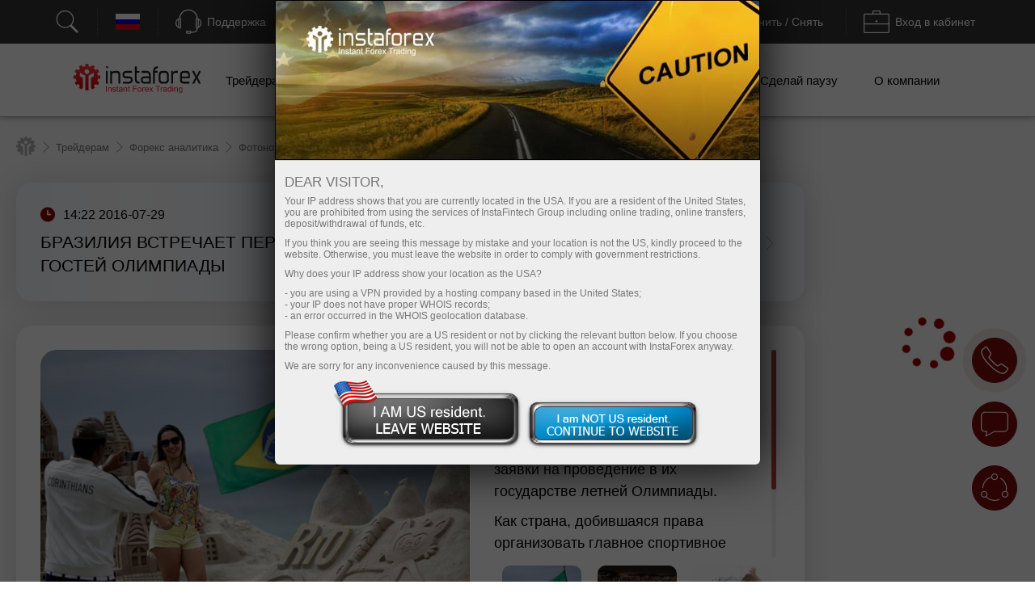

--- FILE ---
content_type: text/html; charset=windows-1251
request_url: https://www.instaforex.com/ru/photonews/2013
body_size: 49960
content:
<!DOCTYPE html PUBLIC "-//W3C//DTD XHTML 1.0 Strict//EN" "http://www.w3.org/TR/xhtml1/DTD/xhtml1-strict.dtd">
<html xmlns="https://www.w3.org/1999/xhtml" xml:lang="en" lang="en">
<head prefix="og: https://ogp.me/ns#">

    
        <script src="https://browser.sentry-cdn.com/8.47.0/bundle.tracing.min.js"></script>

        <script>
            Sentry.init({ dsn: 'https://18c93dbf25a04b4b8cffc40e262256cb@sentry.ifxdb.com/21' });
        </script>

    
    

    <title>Фотоновости: Бразилия встречает первых гостей Олимпиады</title>


        <meta name="description" content="Фотоновости: Бразилия встречает первых гостей Олимпиады" />
    <meta name="google" content="notranslate" />
        
        <!--script src="https://fxn.instaforex.com/i/js/conditionalStart.js"></script-->

        <script type="text/javascript">
        function err_handler(msg) {return true;}
        window.onerror = err_handler;
    </script>
    
    <!-- extraPacker -->
            <meta charset="windows-1251" />
    <meta name="viewport" content="width=device-width, minimum-scale=1.0, maximum-scale=1.0, user-scalable=no">
    
        <meta name="facebook-domain-verification" content="fuua7t31zjl7w4ls52egjemdr5722r" />
                    <meta name="yandex-verification" content="5f9fc461fad031d1" />
                    <!--- Verify domain instafincenter.com --->
        <!--- Verify domain ifxtrade.net --->
        <!--- Verify domain ifxinsinght.com --->
    
    <meta http-equiv="content-type" content="text/html; charset=windows-1251" />

    <meta name="SKYPE_TOOLBAR" content="SKYPE_TOOLBAR_PARSER_COMPATIBLE" />

    
            <link rel="canonical" href="https://www.instaforex.com/ru/photonews/2013"/>    


    <link rel="preload" href="https://fxn.instaforex.com/i/css/all-main_38.css" as="style">
    <link rel="stylesheet" href="https://fxn.instaforex.com/i/css/all-main_38.css">
    <link rel="shortcut icon" href="https://fxn.instaforex.com/i/img/favicon.ico" />
    <script type="text/javascript" src="https://fxn.instaforex.com/i/js/jquery-2.1.4.min.js"></script>


    
<link rel="alternate" hreflang="x-default" href="https://www.instaforex.com/photonews/2013"/>
<link rel="alternate" hreflang="ru" href="https://www.instaforex.com/ru/photonews/2013"/>

    <script type="text/javascript">
        jQuery.event.special.touchstart = {
            setup: function( _, ns, handle ){
                if ( ns.includes("noPreventDefault") ) {
                    this.addEventListener("touchstart", handle, { passive: false });
                } else {
                    this.addEventListener("touchstart", handle, { passive: true });
                }
            }
        };
        jQuery.event.special.touchmove = {
            setup: function( _, ns, handle ){
                if ( ns.includes("noPreventDefault") ) {
                    this.addEventListener("touchmove", handle, { passive: false });
                } else {
                    this.addEventListener("touchmove", handle, { passive: true });
                }
            }
        };
        var lang        = 'ru';
        var root        = 'https://www.instaforex.com/ru/';
        var root_http   = 'https://www.instaforex.com/';
        var is_ipad     = '';
        var is_index    = '';
    </script>



    <link rel="alternate" type="application/rss+xml" title="InstaForex.com Новости валютного рынка Forex" href="https://news.instaforex.com/ru/news/" />
    <link rel="alternate" type="application/rss+xml" title="InstaForex.com Аналитические обзоры Форекс" href="https://news.instaforex.com/ru/analytics/" />

        <!-- Delete for china Ip -->
        <!-- Yahoo Pixel Code -->
            <script type="application/javascript">(function(w,d,t,r,u){w[u]=w[u]||[];w[u].push({'projectId':'10000','properties':{'pixelId':'10119675'}});var s=d.createElement(t);s.src=r;s.async=true;s.onload=s.onreadystatechange=function(){var y,rs=this.readyState,c=w[u];if(rs&&rs!="complete"&&rs!="loaded"){return}try{y=YAHOO.ywa.I13N.fireBeacon;w[u]=[];w[u].push=function(p){y([p])};y(c)}catch(e){}};var scr=d.getElementsByTagName(t)[0],par=scr.parentNode;par.insertBefore(s,scr)})(window,document,"script","https://s.yimg.com/wi/ytc.js","dotq");</script>
        <!-- End Yahoo Pixel Code -->
    <!-- !Site::IsChina() -->
    
    
    <!--noindex-->
            <script type="text/javascript">
                (window.Image ? (new Image()) : document.createElement('img')).src = location.protocol + '//vk.com/rtrg?r=fL7KdroSMbX*wtu5mkEPSIxsTIGfECJZ8N8rRGJ1eqsTxh*4dYKEo4UCrbaqffinKY8a7hsoEs4X3sgAGw2t*QNGodRg5ZamiZXjTLse0*Tiv0UXbKBAcfzkHNr3LO19g7MUqG0QRBbuUO8IA7ldv3cfHtjgevnHyVUmDlX19p0-';
    </script>
            <!--/noindex-->

    
    
            <!-- Yahoo Pixel Code -->
    <script type="application/javascript">(function (w, d, t, r, u) {
        w[u] = w[u] || [];
        w[u].push({'projectId': '10000', 'properties': {'pixelId': '10119673'}});
        var s = d.createElement(t);
        s.src = r;
        s.async = true;
        s.onload = s.onreadystatechange = function () {
            var y, rs = this.readyState, c = w[u];
            if (rs && rs != "complete" && rs != "loaded") {
                return
            }

            try {
                y = YAHOO.ywa.I13N.fireBeacon;
                w[u] = [];
                w[u].push = function (p) {
                    y([p])
                }

                ;y(c)
            } catch (e) {
            }
        };
        var scr = d.getElementsByTagName(t)[0], par = scr.parentNode;
        par.insertBefore(s, scr)
    })(window, document, "script", "https://s.yimg.com/wi/ytc.js", "dotq");</script>
    <!-- End Yahoo Pixel Code -->
        
            
    <!--    -->
    <!--    &lt;!&ndash;WHISLA SECURITY START&ndash;&gt;-->
    <!--    <script type="text/javascript" language="javascript">(function (g, b, d) { var c = b.head || b.getElementsByTagName("head"), D = "readyState", E = "onreadystatechange", F = "DOMContentLoaded", G = "addEventListener", H = setTimeout; function f() { /*on script loaded*/ } H(function () { if ("item" in c) { if (!c[0]) { H(arguments.callee, 25); return; } c = c[0]; } var a = b.createElement("script"), e = false; a.onload = a[E] = function () { if ((a[D] && a[D] !== "complete" && a[D] !== "loaded") || e) { return false; } a.onload = a[E] = null; e = true; f(); return true; }; a.src = "https://secure.whisla.com/content/scripts/campaigns/d31c2cdc-8a58-4de9-acee-a21da0acdaf1.js"; c.insertBefore(a, c.firstChild); }, 0); if (b[D] == null && b[G]) { b[D] = "loading"; b[G](F, d = function () { b.removeEventListener(F, d, false); b[D] = "complete"; }, false); } })(this, document);</script>-->
    <!--    &lt;!&ndash;WHISLA SECURITY END&ndash;&gt;-->
    <!--    -->
                            <!-- Google Tag Manager -->
                    <script>
                        (function(w, d, s, l, i) {
                            w[l] = w[l] || [];
                            w[l].push({
                                'gtm.start': new Date().getTime(),
                                event: 'gtm.js'
                            });
                            var f = d.getElementsByTagName(s)[0],
                                j = d.createElement(s),
                                dl = l != 'dataLayer' ? '&l=' + l : '';
                            j.async = true;
                            j.src = 'https://www.googletagmanager.com/gtm.js?id=' + i + dl;
                            f.parentNode.insertBefore(j, f);
                        })(window, document, 'script', 'dataLayer', 'GTM-55GFKC3');
                    </script>
                    <!-- End Google Tag Manager -->
                        <meta property='og:title' content='Фотоновости: Бразилия встречает первых гостей Олимпиады'><meta property='og:type' content='website'><meta property='og:image' content='https://fxn.instaforex.com/i/img//preview/instaforex_preview.jpg'/><meta property='og:image:secure_url' content='https://fxn.instaforex.com/i/img//preview/instaforex_preview.jpg'/><meta property="og:image:width" content="1280"/><meta property="og:image:height" content="855"/><meta property="og:image:type" content="image/png"/><meta property="og:image:alt" content="link preview"/><meta name="twitter:card" content="summary_large_image"/><meta name="twitter:image" content="https://fxn.instaforex.com/i/img//preview/instaforex_preview.jpg"/><meta property='og:url' content='https://www.instaforex.com/ru/photonews/2013'><meta property='og:description' content='Фотоновости: Бразилия встречает первых гостей Олимпиады'><meta property='og:site_name' content='https://www.instaforex.com/'><meta property='og:locale' content='ru'>
    <script type="text/javascript" src="https://fxn.instaforex.com/i/js/intersectionObserver.jquery.js"></script>
    <script type="text/javascript">
        window.addEventListener("load", function () {
            if (typeof $.fn.intersectionObserver === 'function') {
                $("img[url]").intersectionObserver();
            }
        })
    </script>

            
        <script>
            //getCriteoPartnersWithTimer
            var ts = 1768665422;
            function checkPartnersCriteo(){
                if (parseInt(new Date().getTime()/1000) > GetCookie('criteoPatrnersTimestamp')) {
                    window.criteo_q = window.criteo_q || [];
                    var deviceType = /iPad/.test(navigator.userAgent) ? "t" : /Mobile|iP(hone|od)|Android|BlackBerry|IEMobile|Silk/.test(navigator.userAgent) ? "m" : "d";
                    window.criteo_q.push(
                        {event: "setAccount", account:},
                        {event: "setEmail", email: ""},
                        {event: "setSiteType", type: deviceType},
                        {event: "viewHome"}
                    );
                    console.log("partners criteo hit. acc - ");
                    ts = parseInt(new Date().setMonth(new Date().getMonth() + 1)/1000);
                    SetCookie('criteoPatrnersTimestamp', ts);
                }
            }
            setInterval(checkPartnersCriteo, 1000);
        </script>

                                <script>
                //getCriteoWithTimer
                var criteroTimer = setTimeout(function () {
                    <!-- РўСЌРі РґРѕРјР°С€РЅРµР№ СЃС‚СЂР°РЅРёС†С‹ Criteo OneTag -->
                    window.criteo_q = window.criteo_q || [];
                    var deviceType = /iPad/.test(navigator.userAgent) ? "t" : /Mobile|iP(hone|od)|Android|BlackBerry|IEMobile|Silk/.test(navigator.userAgent) ? "m" : "d";
                    window.criteo_q.push(
                        {event: "setAccount", account: 81974},
                        {event: "setEmail", email: ""}, // РњРѕР¶РµС‚ Р±С‹С‚СЊ РїСѓСЃС‚РѕР№ СЃС‚СЂРѕРєРѕР№
                        {event: "setSiteType", type: deviceType},
                        {event: "viewHome", user_segment: "20"});
                    <!-- РљРѕРЅРµС† С‚СЌРіР° РґРѕРјР°С€РЅРµР№ СЃС‚СЂР°РЅРёС†С‹ Criteo OneTag -->
                    document.cookie = 'criteoHit=true'
                    console.log('Criteo: "Hit"');
                }, 15000);
                console.log('Criteo: time to hit - 15 sec');
            </script>
                                    <script type="text/javascript">
                        adroll_adv_id = "KC3R3NI4BVENTMPMGFQAXF";
                        adroll_pix_id = "OEZZPOJDMJGE3P6WDN2UQL";
                        adroll_version = "2.0";

                        (function(w, d, e, o, a) {
                            w.__adroll_loaded = true;
                            w.adroll = w.adroll || [];
                            w.adroll.f = ['setProperties', 'identify', 'track'];
                            var roundtripUrl = "https://s.adroll.com/j/" + adroll_adv_id +
                                "/roundtrip.js";
                            for (a = 0; a < w.adroll.f.length; a++) {
                                w.adroll[w.adroll.f[a]] = w.adroll[w.adroll.f[a]] || (function(n) {
                                    return function() {
                                        w.adroll.push([n, arguments])
                                    }
                                })(w.adroll.f[a])
                            };

                            e = d.createElement('script');
                            o = d.getElementsByTagName('script')[0];
                            e.async = 1;
                            e.src = roundtripUrl;
                            o.parentNode.insertBefore(e, o);
                        })(window, document);
                        adroll.track("pageView");
                    </script>
                                <!-- Facebook Pixel Code -->
                    <script>
                        ! function(f, b, e, v, n, t, s) {
                            if (f.fbq) return;
                            n = f.fbq = function() {
                                n.callMethod ?
                                    n.callMethod.apply(n, arguments) : n.queue.push(arguments)
                            };
                            if (!f._fbq) f._fbq = n;
                            n.push = n;
                            n.loaded = !0;
                            n.version = '2.0';
                            n.queue = [];
                            t = b.createElement(e);
                            t.async = !0;
                            t.src = v;
                            s = b.getElementsByTagName(e)[0];
                            s.parentNode.insertBefore(t, s)
                        }(window, document, 'script', 'https://connect.facebook.net/en_US/fbevents.js');
                        fbq('init', '174181863800731');
                        fbq('track', 'PageView');
                    </script>
                    <noscript><img height="1" width="1" style="display:none" src="https://www.facebook.com/tr?id=174181863800731&ev=PageView&noscript=1" /></noscript>
                    <!-- End Facebook Pixel Code -->
                    
                
    
    
        <meta name="google-site-verification" content="koc5pFyPjYKubbyLufjNPZdxvI1ppScJ1kjnyrMxMns" />
    
</head>
<!-- /Yandex.Metrika counter -->


<!-- Top.Mail.Ru counter -->
<script type="text/javascript">
    var _tmr = window._tmr || (window._tmr = []);
    _tmr.push({id: "3532815", type: "pageView", start: (new Date()).getTime()});
    (function (d, w, id) {
        if (d.getElementById(id)) return;
        var ts = d.createElement("script"); ts.type = "text/javascript"; ts.async = true; ts.id = id;
        ts.src = "https://top-fwz1.mail.ru/js/code.js";
        var f = function () {var s = d.getElementsByTagName("script")[0]; s.parentNode.insertBefore(ts, s);};
        if (w.opera == "[object Opera]") { d.addEventListener("DOMContentLoaded", f, false); } else { f(); }
    })(document, window, "tmr-code");
</script>
<noscript><div><img src="https://top-fwz1.mail.ru/counter?id=3532815;js=na" style="position:absolute;left:-9999px;" alt="Top.Mail.Ru" /></div></noscript>
<!-- /Top.Mail.Ru counter -->

<body  data-lng="ru" class="language-ru page-photonews_details" >

    
                    <!-- Google Tag Manager (noscript) --><noscript><iframe src="https://www.googletagmanager.com/ns.html?id=GTM-55GFKC3" height="0" width="0" style="display:none;visibility:hidden"></iframe></noscript>
                    <!-- End Google Tag Manager (noscript) -->
                
    


<!---->

<style>
    body {
        min-width: 100px;
    }
    .block_4_type_7_ru{
        margin-top: -30px;  color: white;  font-size: 12px;
    }
    .block_4_type_7_en{
        font-size: 12px;  color: white;  margin-top: -24px;  margin-left: 6px;
    }
    .sidebar-right section .block_3_banners{ margin-top: -30px;}
    .ploader{
        position: fixed;
        width: 100%;
        height: 100%;
        background: rgb(0,0,0,0.5);
        z-index: 99999;
        display: none;
    }
    .ploader img{
        position: fixed;
        margin-left: auto;
        margin-right: auto;
        left: 0;
        right: 0;
        text-align: center;
        top: 40%;
        z-index: 9999;
        width: 20%;
    }
</style>
<div class="ploader"><img src="https://fxn.instaforex.com/i/img/preloader.svg" alt="empty"></div>
				<script type="text/javascript">
					var CheckRef = document.referrer;
					var refStr   = '';
                    var frame    = 0;
					if(CheckRef.indexOf('?') == -1)
					{
						refStr = CheckRef;
					}
					else
					{
						refStr =CheckRef.substr(0,CheckRef.indexOf('?'));
					}
                    if(top != self)
                    {
                        frame=1;
                    }
					
					new Image().src = "/click_stat/click.php?r="+escape(refStr)+((typeof(screen)=="undefined")?"":"&s="+screen.width+"*"+screen.height+"*"+(screen.colorDepth?screen.colorDepth:screen.pixelDepth))+"&u="+escape(document.URL)+"&frame="+frame+"&"+Math.random();
				</script>
				
<!-- Eu РџСЂРµРґСѓРїСЂРµР¶РґРµРЅРёСЏ -->

<script language="JavaScript" src="https://fxn.instaforex.com/i/js/jquery.simplemodal-new.js"></script>

<script language="JavaScript">
    $(document).ready(function(){

        function setCookieLeave( name, value, expires, path, domain, secure )
        {
            var today = new Date();
            today.setTime( today.getTime() );
            if ( expires ) {
                expires = expires * 1000 * 60 * 60 * 24;
            }
            var expires_date = new Date( today.getTime() + (expires) );
            document.cookie = name+'='+escape( value ) +
                ( ( expires ) ? ';expires='+expires_date.toGMTString() : '' ) + //expires.toGMTString()
                ( ( path ) ? ';path=' + path : '' ) +
                ( ( domain ) ? ';domain=' + domain : '' ) +
                ( ( secure ) ? ';secure' : '' );
        }

        $(function ($) {
            var ATTENTION = {
                container: null,
                init: function () {
                    var inner_data  = '<h2>Dear visitor,</h2>';
                    inner_data += '<p>Your IP address shows that you are currently located in the USA. If you are a resident of the United States, you are prohibited from using the services of InstaFintech Group including online trading, online transfers, deposit/withdrawal of funds, etc.</p>';
                    inner_data += '<p>If you think you are seeing this message by mistake and your location is not the US, kindly proceed to the website. Otherwise, you must leave the website in order to comply with government restrictions.</p>';
                    inner_data += '<p>Why does your IP address show your location as the USA?<ul>';
                    inner_data += '<li>- you are using a VPN provided by a hosting company based in the United States;</li>';
                    inner_data += '<li>- your IP does not have proper WHOIS records;</li>';
                    inner_data += '<li>- an error occurred in the WHOIS geolocation database.</li>';
                    inner_data += '</ul></p>';
                    inner_data += '<p>Please confirm whether you are a US resident or not by clicking the relevant button below. If you choose the wrong option, being a US resident, you will not be able to open an account with InstaForex anyway.</p>';
                    inner_data += '<p>We are sorry for any inconvenience caused by this message.</p>';
                    $("#inner-data").html(inner_data);

                    if (typeof $.fn.smodal !== 'undefined') {
                        $("#attention-modal-content").smodal({
                            overlayId: 'attention-overlay',
                            containerId: 'attention-container',
                            closeHTML: null,
                            minHeight: 80,
                            opacity: 65,
                            position: ['0',],
                            overlayClose: false,
                            onOpen: ATTENTION.open,
                            onClose: ATTENTION.close
                        });
                    }

                },
                open: function (d) {
                    var self = this;
                    self.container = d.container[0];
                    d.overlay.fadeIn('fast', function () {
                        $("#attention-modal-content", self.container).show();
                        var title = $("#attention-modal-title", self.container);
                        title.show();
                        d.container.slideDown('slow', function () {
                            setTimeout(function () {
                                var h = $("#attention-modal-data", self.container).height()
                                    + title.height()
                                    + 20; // padding
                                d.container.animate(
                                    {height: h},
                                    200,
                                    function () {
                                        $("div.close", self.container).show();
                                        $("#attention-modal-data", self.container).show();
                                    }
                                );
                            }, 300);
                        });
                    })
                },
                close: function (d) {
                    var self = this;
                    d.container.animate(
                        {top:"-" + (d.container.height() + 20)},
                        500,
                        function () {
                            setCookieLeave('notleaveus', 1, 365, '/');
                            self.close(); // or $.modal.close();
                        }
                    );
                }
            };

            ATTENTION.init();
        });
    });
</script>

<style>
    #attention-modal-content, #attention-modal-data {display:none;}
    #attention-overlay {background-color:#000; cursor:wait;}
    #attention-container {background-color:#eee; color:#000; font-family:"Lucida Grande",Arial,sans-serif; font-size:.9em; padding-bottom:4px; width:600px; -moz-border-radius-bottomleft:6px; -webkit-border-bottom-left-radius:6px; -moz-border-radius-bottomright:6px; -webkit-border-bottom-right-radius:6px; -moz-box-shadow:0 0 64px #000; -webkit-box-shadow:0 0 64px #000;}
    #attention-container a {color:#ddd;}
    #attention-container #attention-modal-title {color:#000; background-color:#ddd; border-bottom:1px solid #ccc; font-weight:bold; padding:0px; font-size: 130%; text-align: center;}
    #attention-container .close {display:none; position:absolute; right:0; top:0;}
    #attention-container .close a {display:block; color:#777; font-size:.8em; font-weight:bold; padding:6px 12px 0; text-decoration:none; text-shadow:0 1px 0 #f4f4f4;}
    #attention-container .close a:hover {color:#000;}
    #attention-container #attention-modal-data {padding:6px 12px;}
    #attention-container h2 {margin:10px 0 6px;}
    #attention-container p {margin-bottom:10px;}
    #attention-container span {color:#777; font-size:.9em;}

    #attention-modal-title {background: url("https://fxn.instaforex.com/i/img/attention/top2.jpg"); height: 198px;}
    #attention-modal-data {font-size:110%;}
    #attention-modal-data ul li {padding: 0px; !important;}

    #attention-modal-data .usbuttons{background: url('https://fxn.instaforex.com/i/img/attention/buttons.png');}
    #attention-modal-data .usresident {background-position: -0px -0px; width: 236px; height: 88px; cursor: pointer;}
    #attention-modal-data .notusresident {background-position: -0px -88px; width: 220px; height: 65px; cursor: pointer;}
    #attention-modal-data .usresident:hover {background-position: -0px -153px; width: 236px; height: 88px; cursor: pointer;}
    #attention-modal-data .notusresident:hover {background-position: -0px -241px; width: 220px; height: 65px; cursor: pointer;}
</style>

<!--noindex-->
<div id="attention-modal-content">
    <div id="attention-modal-title">&nbsp;</div>
    <div id="attention-modal-data">
        <span id="inner-data">&nbsp;</span>
        <center>
            <table>
                <tr>
                    <td><div class="usbuttons usresident" onclick="document.location ='about:blank'"></div></td>
                    <td><div class="usbuttons notusresident simplemodal-close"></div></td>
                </tr>
            </table>
        </center>

    </div>
</div>
<!--/noindex-->

<header>
        <style>
            .circleRollButton {
                display: none !important;
            }
        </style>
        <script type="text/javascript">
            if (!onlineSupportChatButton) {
                var onlineSupportChatButton;
                                        (function(d, src, c) {
                            var t = d.scripts[d.scripts.length - 1],
                                s = d.createElement('script');
                            s.id = 'la_x2s6df8d';
                            s.defer = true;
                            s.src = src;
                            s.onload = s.onreadystatechange = function() {
                                var rs = this.readyState;
                                if (rs && (rs != 'complete') && (rs != 'loaded')) {
                                    return;
                                }
                                c(this);
                            };
                            t.parentElement.insertBefore(s, t.nextSibling);
                        })(document,
                            'https://ifx.ladesk.com/scripts/track.js',
                            function(e) {
                                onlineSupportChatButton = LiveAgent.createButton('f6b88a39', e);
                                onlineSupportChatButton.hideButton_();
                            });
                            }

                    </script>
    <script>
    window.dictionary = {
        'application.prepare.form.validation.error': 'Неверный номер счета или пароль. Попробуйте снова. Если проблема осталась, обратитесь в службу поддержки по почте support@instaforex.eu'
    }
</script>

<input type="hidden" id="instaEU" value="">


<style>
    .collapse{padding-top: 0!important; padding-bottom: 0!important;}
    #ntoolbar .langList .f32.AR {
        background-position: 0 -7616px;
    }
    </style>


<div id="ntoolbar" aria-multiselectable="true">

    <div>
                    <a class="btn btn-default"  data-parent="#ntoolbar" href="https://www.instaforex.com/ru/search" target="_blank">
                <svg xmlns="http://www.w3.org/2000/svg" xmlns:xlink="http://www.w3.org/1999/xlink" viewBox="0 0 50 50"
                     version="1.1" width="32" height="32">
                    <g id="surface1">
                        <path style=" "
                              d="M 21 3 C 11.621094 3 4 10.621094 4 20 C 4 29.378906 11.621094 37 21 37 C 24.710938 37 28.140625 35.804688 30.9375 33.78125 L 44.09375 46.90625 L 46.90625 44.09375 L 33.90625 31.0625 C 36.460938 28.085938 38 24.222656 38 20 C 38 10.621094 30.378906 3 21 3 Z M 21 5 C 29.296875 5 36 11.703125 36 20 C 36 28.296875 29.296875 35 21 35 C 12.703125 35 6 28.296875 6 20 C 6 11.703125 12.703125 5 21 5 Z "/>
                    </g>
                </svg>
                <span></span>
            </a>
        
    </div>

    <div class="langList">
        
        <button class="btn btn-default"  data-parent="#ntoolbar"
                data-target="#toolbarCollapseLangList" aria-expanded="false" aria-controls="toolbarCollapseLangList">
            <span class="f32 RU "></span>
            <span class="caption">Русский</span>
        </button>

    </div>

    <div>
        <button class="btn btn-default"  data-parent="#ntoolbar"
                data-target="#toolbarCollapseSupportPanel" aria-expanded="false"
                aria-controls="toolbarCollapseSupportPanel">
            <svg xmlns="http://www.w3.org/2000/svg" xmlns:xlink="http://www.w3.org/1999/xlink" viewBox="0 0 50 50"
                 version="1.1" width="32" height="32">
                <g id="surface1">
                    <path style=" "
                          d="M 25 1 C 15.691406 1 8.015625 8.089844 7.09375 17.15625 C 6.179688 17.453125 5.453125 18.179688 5.15625 19.09375 C 3.730469 19.378906 2.492188 20.355469 1.625 21.65625 C 0.589844 23.207031 0 25.25 0 27.5 C 0 29.75 0.589844 31.792969 1.625 33.34375 C 2.492188 34.644531 3.730469 35.621094 5.15625 35.90625 C 5.546875 37.109375 6.671875 38 8 38 C 9.644531 38 11 36.644531 11 35 L 11 20 C 11 18.757813 10.214844 17.703125 9.125 17.25 C 10 9.234375 16.75 3 25 3 C 33.25 3 40 9.234375 40.875 17.25 C 39.785156 17.703125 39 18.757813 39 20 L 39 35 C 39 36.277344 39.832031 37.351563 40.96875 37.78125 C 40.832031 39.691406 40.183594 41.128906 39.15625 42.15625 C 37.996094 43.316406 36.300781 44 34 44 L 30.8125 44 C 30.394531 42.84375 29.292969 42 28 42 L 23 42 C 21.355469 42 20 43.355469 20 45 C 20 46.644531 21.355469 48 23 48 L 28 48 C 29.292969 48 30.394531 47.15625 30.8125 46 L 34 46 C 36.699219 46 39.003906 45.183594 40.59375 43.59375 C 42.023438 42.164063 42.820313 40.164063 42.96875 37.8125 C 43.851563 37.503906 44.554688 36.796875 44.84375 35.90625 C 46.269531 35.621094 47.507813 34.644531 48.375 33.34375 C 49.410156 31.792969 50 29.75 50 27.5 C 50 25.25 49.410156 23.207031 48.375 21.65625 C 47.507813 20.355469 46.269531 19.378906 44.84375 19.09375 C 44.546875 18.179688 43.820313 17.453125 42.90625 17.15625 C 41.984375 8.089844 34.308594 1 25 1 Z M 8 19 C 8.5625 19 9 19.4375 9 20 L 9 35 C 9 35.5625 8.5625 36 8 36 C 7.4375 36 7 35.5625 7 35 L 7 20 C 7 19.4375 7.4375 19 8 19 Z M 42 19 C 42.5625 19 43 19.4375 43 20 L 43 35 C 43 35.5625 42.5625 36 42 36 C 41.4375 36 41 35.5625 41 35 L 41 20 C 41 19.4375 41.4375 19 42 19 Z M 5 21.21875 L 5 33.78125 C 4.378906 33.515625 3.789063 33.011719 3.28125 32.25 C 2.507813 31.089844 2 29.390625 2 27.5 C 2 25.609375 2.507813 23.910156 3.28125 22.75 C 3.789063 21.988281 4.378906 21.484375 5 21.21875 Z M 45 21.21875 C 45.621094 21.484375 46.210938 21.988281 46.71875 22.75 C 47.492188 23.910156 48 25.609375 48 27.5 C 48 29.390625 47.492188 31.089844 46.71875 32.25 C 46.210938 33.011719 45.621094 33.515625 45 33.78125 Z M 23 44 L 28 44 C 28.5625 44 29 44.4375 29 45 C 29 45.5625 28.5625 46 28 46 L 23 46 C 22.4375 46 22 45.5625 22 45 C 22 44.4375 22.4375 44 23 44 Z "/>
                </g>
            </svg>
            <span class="caption">Поддержка</span>
        </button>

    </div>

    <div>
                    <button class="btn btn-default"  data-parent="#ntoolbar"
                    data-target="#toolbarCollapseOpenAccount" aria-expanded="false"
                    aria-controls="toolbarCollapseOpenAccount">
                <svg xmlns="http://www.w3.org/2000/svg" xmlns:xlink="http://www.w3.org/1999/xlink" viewBox="0 0 50 51"
                     version="1.1" width="32" height="32">
                    <g id="surface1">
                        <path xmlns="http://www.w3.org/2000/svg" style=" "
                              d="M 3 3 L 3 8.6875 C 2.941406 8.878906 2.941406 9.089844 3 9.28125 L 3 32 L 18 32 L 20 30 L 5 30 L 5 10.625 L 5.5625 10.90625 C 5.839844 11.039063 6.160156 11.039063 6.4375 10.90625 L 8 10.125 L 9.5625 10.90625 C 9.839844 11.039063 10.160156 11.039063 10.4375 10.90625 L 12 10.125 L 13.5625 10.90625 C 13.839844 11.039063 14.160156 11.039063 14.4375 10.90625 L 16 10.125 L 17.5625 10.90625 C 17.839844 11.039063 18.160156 11.039063 18.4375 10.90625 L 20 10.125 L 21.5625 10.90625 C 21.839844 11.039063 22.160156 11.039063 22.4375 10.90625 L 24 10.125 L 25.5625 10.90625 C 25.839844 11.039063 26.160156 11.039063 26.4375 10.90625 L 28 10.125 L 29.5625 10.90625 C 29.839844 11.039063 30.160156 11.039063 30.4375 10.90625 L 32 10.125 L 33.5625 10.90625 C 33.839844 11.039063 34.160156 11.039063 34.4375 10.90625 L 36 10.125 L 37.5625 10.90625 C 37.839844 11.039063 38.160156 11.039063 38.4375 10.90625 L 40 10.125 L 41.5625 10.90625 C 41.839844 11.039063 42.160156 11.039063 42.4375 10.90625 L 44 10.125 L 45 10.625 L 45 30 L 36 30 L 34 32 L 47 32 L 47 10.125 C 47.015625 10.019531 47.015625 9.917969 47 9.8125 L 47 3 Z M 5 5 L 45 5 L 45 8.375 L 44.4375 8.09375 C 44.160156 7.960938 43.839844 7.960938 43.5625 8.09375 L 42 8.875 L 40.4375 8.09375 C 40.160156 7.960938 39.839844 7.960938 39.5625 8.09375 L 38 8.875 L 36.4375 8.09375 C 36.160156 7.960938 35.839844 7.960938 35.5625 8.09375 L 34 8.875 L 32.4375 8.09375 C 32.160156 7.960938 31.839844 7.960938 31.5625 8.09375 L 30 8.875 L 28.4375 8.09375 C 28.160156 7.960938 27.839844 7.960938 27.5625 8.09375 L 26 8.875 L 24.4375 8.09375 C 24.160156 7.960938 23.839844 7.960938 23.5625 8.09375 L 22 8.875 L 20.4375 8.09375 C 20.160156 7.960938 19.839844 7.960938 19.5625 8.09375 L 18 8.875 L 16.4375 8.09375 C 16.160156 7.960938 15.839844 7.960938 15.5625 8.09375 L 14 8.875 L 12.4375 8.09375 C 12.160156 7.960938 11.839844 7.960938 11.5625 8.09375 L 10 8.875 L 8.4375 8.09375 C 8.160156 7.960938 7.839844 7.960938 7.5625 8.09375 L 6 8.875 L 5 8.375 Z M 8.71875 16 C 8.167969 16.078125 7.78125 16.589844 7.859375 17.140625 C 7.9375 17.691406 8.449219 18.078125 9 18 L 25 18 C 25.359375 18.003906 25.695313 17.816406 25.878906 17.503906 C 26.058594 17.191406 26.058594 16.808594 25.878906 16.496094 C 25.695313 16.183594 25.359375 15.996094 25 16 L 9 16 C 8.96875 16 8.9375 16 8.90625 16 C 8.875 16 8.84375 16 8.8125 16 C 8.78125 16 8.75 16 8.71875 16 Z M 31.71875 16 C 31.167969 16.078125 30.78125 16.589844 30.859375 17.140625 C 30.9375 17.691406 31.449219 18.078125 32 18 L 41 18 C 41.359375 18.003906 41.695313 17.816406 41.878906 17.503906 C 42.058594 17.191406 42.058594 16.808594 41.878906 16.496094 C 41.695313 16.183594 41.359375 15.996094 41 16 L 32 16 C 31.96875 16 31.9375 16 31.90625 16 C 31.875 16 31.84375 16 31.8125 16 C 31.78125 16 31.75 16 31.71875 16 Z M 8.71875 21 C 8.167969 21.078125 7.78125 21.589844 7.859375 22.140625 C 7.9375 22.691406 8.449219 23.078125 9 23 L 25 23 C 25.359375 23.003906 25.695313 22.816406 25.878906 22.503906 C 26.058594 22.191406 26.058594 21.808594 25.878906 21.496094 C 25.695313 21.183594 25.359375 20.996094 25 21 L 9 21 C 8.96875 21 8.9375 21 8.90625 21 C 8.875 21 8.84375 21 8.8125 21 C 8.78125 21 8.75 21 8.71875 21 Z M 34.875 22 C 34.652344 22.023438 34.441406 22.125 34.28125 22.28125 L 33.625 22.90625 C 33.445313 22.746094 33.210938 22.65625 32.96875 22.65625 C 32.9375 22.65625 32.90625 22.65625 32.875 22.65625 C 32.777344 22.671875 32.683594 22.703125 32.59375 22.75 L 27.90625 24.75 C 27.789063 24.800781 27.683594 24.875 27.59375 24.96875 L 19.09375 33.5 L 19.0625 33.5 C 19.019531 33.527344 18.976563 33.558594 18.9375 33.59375 C 18.878906 33.640625 18.828125 33.691406 18.78125 33.75 C 18.746094 33.800781 18.714844 33.851563 18.6875 33.90625 L 10.84375 41.71875 C 10.46875 42.097656 10.457031 42.699219 10.8125 43.09375 C 9.722656 44.21875 9.730469 46.046875 10.84375 47.15625 C 11.957031 48.269531 13.78125 48.277344 14.90625 47.1875 C 15.300781 47.542969 15.902344 47.53125 16.28125 47.15625 L 17 46.4375 C 17.191406 46.566406 17.417969 46.695313 17.65625 46.8125 C 18.082031 47.019531 18.59375 47.214844 19.1875 47.21875 C 19.78125 47.222656 20.460938 46.976563 20.96875 46.46875 C 21.738281 45.699219 22.707031 44.410156 23.625 43.15625 C 24.542969 41.902344 25.484375 40.609375 25.65625 40.4375 C 26 40.09375 26.90625 40.0625 26.90625 40.0625 C 27.292969 40.152344 27.695313 40.003906 27.933594 39.6875 C 28.171875 39.371094 28.199219 38.941406 28.003906 38.59375 C 27.808594 38.25 27.425781 38.054688 27.03125 38.09375 C 27.03125 38.09375 26.917969 38.066406 26.75 38.0625 C 26.371094 38.054688 25.644531 38.101563 24.9375 38.5 L 33.03125 30.40625 C 33.125 30.316406 33.199219 30.210938 33.25 30.09375 L 35.25 25.40625 C 35.394531 25.058594 35.335938 24.664063 35.09375 24.375 L 35.71875 23.71875 C 36.042969 23.417969 36.128906 22.941406 35.933594 22.546875 C 35.742188 22.148438 35.308594 21.929688 34.875 22 Z M 32.75 24.84375 L 32.78125 24.84375 L 32.8125 24.875 C 32.890625 25.011719 32.996094 25.128906 33.125 25.21875 L 33.15625 25.25 L 31.46875 29.15625 L 23.625 37 L 21 34.375 L 28.84375 26.53125 Z M 19.5625 35.8125 L 22.1875 38.4375 L 16.59375 44.0625 L 16.5625 44.0625 C 16.210938 44.152344 15.933594 44.429688 15.84375 44.78125 L 15.59375 45.03125 C 15.5625 45.007813 15.53125 44.988281 15.5 44.96875 L 15.34375 44.84375 L 13.1875 42.71875 C 13.1875 42.707031 13.1875 42.699219 13.1875 42.6875 L 13.15625 42.625 C 13.117188 42.535156 13.0625 42.449219 13 42.375 Z M 23.5625 39.84375 C 23.109375 40.429688 22.589844 41.164063 22 41.96875 C 21.089844 43.214844 20.089844 44.535156 19.5625 45.0625 C 19.421875 45.203125 19.34375 45.21875 19.1875 45.21875 C 19.03125 45.21875 18.78125 45.152344 18.53125 45.03125 C 18.496094 45.011719 18.472656 44.988281 18.4375 44.96875 Z M 12.21875 44.5 L 13.5 45.78125 C 13.140625 46.105469 12.597656 46.097656 12.25 45.75 C 11.902344 45.402344 11.890625 44.859375 12.21875 44.5 Z "/>
                    </g>
                </svg>
                <span class="caption">Быстрое открытие счета</span>
            </button>
            </div>

    <div>
        <button class="btn btn-default" data-parent="#ntoolbar"
                data-target="#toolbarCollapseTradingPlatform" aria-expanded="false"
                aria-controls="toolbarCollapseTradingPlatform">
            <svg xmlns="http://www.w3.org/2000/svg" xmlns:xlink="http://www.w3.org/1999/xlink" viewBox="0 0 64 64"
                 version="1.1" width="32" height="32">
                <g id="surface1">
                    <path style=" "
                          d="M 7 6 C 5.347656 6 4 7.347656 4 9 L 4 51 C 4 52.652344 5.347656 54 7 54 L 57 54 C 58.652344 54 60 52.652344 60 51 L 60 9 C 60 7.347656 58.652344 6 57 6 Z M 7 8 L 57 8 C 57.550781 8 58 8.449219 58 9 L 58 51 C 58 51.550781 57.550781 52 57 52 L 7 52 C 6.449219 52 6 51.550781 6 51 L 6 18 L 47 18 C 47.554688 18 48 17.550781 48 17 C 48 16.449219 47.554688 16 47 16 L 6 16 L 6 9 C 6 8.449219 6.449219 8 7 8 Z M 10 10 C 9.445313 10 9 10.449219 9 11 L 9 13 C 9 13.550781 9.445313 14 10 14 C 10.554688 14 11 13.550781 11 13 L 11 11 C 11 10.449219 10.554688 10 10 10 Z M 15 10 C 14.445313 10 14 10.449219 14 11 L 14 13 C 14 13.550781 14.445313 14 15 14 C 15.554688 14 16 13.550781 16 13 L 16 11 C 16 10.449219 15.554688 10 15 10 Z M 20 10 C 19.445313 10 19 10.449219 19 11 L 19 13 C 19 13.550781 19.445313 14 20 14 C 20.554688 14 21 13.550781 21 13 L 21 11 C 21 10.449219 20.554688 10 20 10 Z M 25 10 C 24.445313 10 24 10.449219 24 11 L 24 13 C 24 13.550781 24.445313 14 25 14 C 25.554688 14 26 13.550781 26 13 L 26 11 C 26 10.449219 25.554688 10 25 10 Z M 30 10 C 29.445313 10 29 10.449219 29 11 L 29 13 C 29 13.550781 29.445313 14 30 14 C 30.554688 14 31 13.550781 31 13 L 31 11 C 31 10.449219 30.554688 10 30 10 Z M 35 10 C 34.445313 10 34 10.449219 34 11 L 34 13 C 34 13.550781 34.445313 14 35 14 C 35.554688 14 36 13.550781 36 13 L 36 11 C 36 10.449219 35.554688 10 35 10 Z M 40 10 C 39.445313 10 39 10.449219 39 11 L 39 13 C 39 13.550781 39.445313 14 40 14 C 40.554688 14 41 13.550781 41 13 L 41 11 C 41 10.449219 40.554688 10 40 10 Z M 45 10 C 44.445313 10 44 10.449219 44 11 L 44 13 C 44 13.550781 44.445313 14 45 14 C 45.554688 14 46 13.550781 46 13 L 46 11 C 46 10.449219 45.554688 10 45 10 Z M 50 10 C 49.445313 10 49 10.449219 49 11 L 49 13 C 49 13.550781 49.445313 14 50 14 C 50.554688 14 51 13.550781 51 13 L 51 11 C 51 10.449219 50.554688 10 50 10 Z M 55 10 C 54.445313 10 54 10.449219 54 11 L 54 13 C 54 13.550781 54.445313 14 55 14 C 55.554688 14 56 13.550781 56 13 L 56 11 C 56 10.449219 55.554688 10 55 10 Z M 51 16 C 50.445313 16 50 16.449219 50 17 C 50 17.550781 50.445313 18 51 18 L 55 18 C 55.554688 18 56 17.550781 56 17 C 56 16.449219 55.554688 16 55 16 Z M 55 21 C 54.746094 21 54.488281 21.097656 54.292969 21.292969 L 47.285156 28.300781 C 46.894531 28.113281 46.460938 28 46 28 C 45.277344 28 44.621094 28.269531 44.105469 28.695313 L 38.9375 25.597656 C 38.976563 25.40625 39 25.203125 39 25 C 39 23.347656 37.652344 22 36 22 C 34.347656 22 33 23.347656 33 25 C 33 25.40625 33.082031 25.792969 33.230469 26.148438 L 27.421875 31.375 C 26.996094 31.144531 26.515625 31 26 31 C 25.105469 31 24.308594 31.402344 23.761719 32.027344 L 18.988281 30.117188 C 18.992188 30.078125 19 30.039063 19 30 C 19 28.347656 17.652344 27 16 27 C 14.347656 27 13 28.347656 13 30 C 13 30.285156 13.054688 30.558594 13.128906 30.824219 L 8.421875 34.1875 C 7.972656 34.507813 7.867188 35.132813 8.1875 35.578125 C 8.382813 35.851563 8.6875 36 9 36 C 9.203125 36 9.402344 35.9375 9.578125 35.8125 L 14.28125 32.453125 C 14.769531 32.796875 15.359375 33 16 33 C 16.894531 33 17.691406 32.597656 18.238281 31.972656 L 23.011719 33.882813 C 23.007813 33.921875 23 33.960938 23 34 C 23 35.652344 24.347656 37 26 37 C 27.652344 37 29 35.652344 29 34 C 29 33.59375 28.917969 33.207031 28.769531 32.851563 L 34.578125 27.625 C 35.003906 27.855469 35.484375 28 36 28 C 36.722656 28 37.378906 27.730469 37.894531 27.304688 L 43.0625 30.402344 C 43.023438 30.59375 43 30.796875 43 31 C 43 32.652344 44.347656 34 46 34 C 47.652344 34 49 32.652344 49 31 C 49 30.539063 48.886719 30.105469 48.699219 29.714844 L 55.707031 22.707031 C 56.097656 22.316406 56.097656 21.683594 55.707031 21.292969 C 55.511719 21.097656 55.253906 21 55 21 Z M 36 23.832031 C 36.644531 23.832031 37.167969 24.355469 37.167969 25 C 37.167969 25.644531 36.644531 26.167969 36 26.167969 C 35.355469 26.167969 34.832031 25.644531 34.832031 25 C 34.832031 24.355469 35.355469 23.832031 36 23.832031 Z M 16 28.832031 C 16.644531 28.832031 17.167969 29.355469 17.167969 30 C 17.167969 30.644531 16.644531 31.167969 16 31.167969 C 15.355469 31.167969 14.832031 30.644531 14.832031 30 C 14.832031 29.355469 15.355469 28.832031 16 28.832031 Z M 46 29.792969 C 46.664063 29.792969 47.207031 30.335938 47.207031 31 C 47.207031 31.664063 46.667969 32.207031 46 32.207031 C 45.332031 32.207031 44.792969 31.664063 44.792969 31 C 44.792969 30.335938 45.335938 29.792969 46 29.792969 Z M 26 32.832031 C 26.644531 32.832031 27.167969 33.355469 27.167969 34 C 27.167969 34.644531 26.644531 35.167969 26 35.167969 C 25.355469 35.167969 24.832031 34.644531 24.832031 34 C 24.832031 33.355469 25.355469 32.832031 26 32.832031 Z M 33 34 C 32.445313 34 32 34.449219 32 35 L 32 48 L 30 48 L 30 43 C 30 42.449219 29.554688 42 29 42 L 23 42 C 22.445313 42 22 42.449219 22 43 L 22 48 L 20 48 L 20 39 C 20 38.449219 19.554688 38 19 38 L 13 38 C 12.445313 38 12 38.449219 12 39 L 12 48 L 11 48 C 10.445313 48 10 48.449219 10 49 C 10 49.550781 10.445313 50 11 50 L 51 50 C 51.554688 50 52 49.550781 52 49 C 52 48.449219 51.554688 48 51 48 L 50 48 L 50 41 C 50 40.449219 49.554688 40 49 40 L 43 40 C 42.445313 40 42 40.449219 42 41 L 42 48 L 40 48 L 40 35 C 40 34.449219 39.554688 34 39 34 Z M 34 36 L 38 36 L 38 48 L 34 48 Z M 14 40 L 18 40 L 18 48 L 14 48 Z M 44 42 L 48 42 L 48 48 L 44 48 Z M 24 44 L 28 44 L 28 48 L 24 48 Z "/>
                </g>
            </svg>
            <span class="caption">Торговая платформа</span>
        </button>
    </div>


    <div>
        <button class="btn btn-default"  data-parent="#ntoolbar"
                data-target="#toolbarCollapseReplenish" aria-expanded="false" aria-controls="toolbarCollapseReplenish">
            <svg xmlns="http://www.w3.org/2000/svg" xmlns:xlink="http://www.w3.org/1999/xlink" viewBox="0 0 50 50"
                 version="1.1" width="32" height="32">
                <g id="surface1">
                    <path style=" "
                          d="M 6 5 C 3.800781 5 2 6.800781 2 9 L 2 31 C 2 32.953125 3.421875 34.566406 5.28125 34.90625 L 6.59375 42.3125 C 6.976563 44.476563 9.054688 45.945313 11.21875 45.5625 L 44.6875 39.59375 C 46.851563 39.210938 48.320313 37.132813 47.9375 34.96875 L 44.09375 13.3125 C 44.078125 13.214844 44.046875 13.121094 44 13.03125 L 44 9 C 44 6.800781 42.199219 5 40 5 Z M 6 7 L 40 7 C 41.117188 7 42 7.882813 42 9 L 42 12 L 4 12 L 4 9 C 4 7.882813 4.882813 7 6 7 Z M 4 17 L 42 17 L 42 31 C 42 32.117188 41.117188 33 40 33 L 6 33 C 4.882813 33 4 32.117188 4 31 Z M 9 20 L 9 22 L 25 22 L 25 20 Z M 44 24.21875 L 45.96875 35.3125 C 46.164063 36.410156 45.445313 37.429688 44.34375 37.625 L 10.875 43.59375 C 9.777344 43.789063 8.757813 43.070313 8.5625 41.96875 L 7.3125 35 L 40 35 C 42.199219 35 44 33.199219 44 31 Z "/>
                </g>
            </svg>
            <span class="caption">Пополнить / Снять</span>
        </button>
    </div>

    <div class="partnerLogin">
        <button class="btn btn-default"  data-parent="#ntoolbar"
                data-target="#toolbarCollapsePartnerCabinet" aria-expanded="false"
                aria-controls="toolbarCollapsePartnerCabinet">
            <svg xmlns="http://www.w3.org/2000/svg" xmlns:xlink="http://www.w3.org/1999/xlink" viewBox="0 0 50 50"
                 version="1.1" width="32" height="32">
                <g id="surface1">
                    <path style=" "
                          d="M 20 3 C 18.355469 3 17 4.355469 17 6 L 17 9 L 3 9 C 1.355469 9 0 10.355469 0 12 L 0 26.8125 C -0.0078125 26.875 -0.0078125 26.9375 0 27 L 0 44 C 0 45.644531 1.355469 47 3 47 L 47 47 C 48.644531 47 50 45.644531 50 44 L 50 12 C 50 10.355469 48.644531 9 47 9 L 33 9 L 33 6 C 33 4.355469 31.644531 3 30 3 Z M 20 5 L 30 5 C 30.5625 5 31 5.4375 31 6 L 31 9 L 19 9 L 19 6 C 19 5.4375 19.4375 5 20 5 Z M 3 11 L 47 11 C 47.5625 11 48 11.4375 48 12 L 48 26.84375 C 48 26.875 48 26.90625 48 26.9375 L 48 27 C 48 27.5625 47.5625 28 47 28 L 3 28 C 2.4375 28 2 27.5625 2 27 C 2.007813 26.9375 2.007813 26.875 2 26.8125 L 2 12 C 2 11.4375 2.4375 11 3 11 Z M 25 22 C 23.894531 22 23 22.894531 23 24 C 23 25.105469 23.894531 26 25 26 C 26.105469 26 27 25.105469 27 24 C 27 22.894531 26.105469 22 25 22 Z M 2 29.8125 C 2.316406 29.925781 2.648438 30 3 30 L 47 30 C 47.351563 30 47.683594 29.925781 48 29.8125 L 48 44 C 48 44.5625 47.5625 45 47 45 L 3 45 C 2.4375 45 2 44.5625 2 44 Z "/>
                </g>
            </svg>
            <span class="caption">Вход в кабинет</span>
        </button>
    </div>

</div>

<div class="collapse" id="toolbarCollapseSearch"></div>

<div class="collapse" id="toolbarCollapseLangList"></div>

<div class="collapse" id="toolbarCollapseSupportPanel"></div>

<div class="collapse" id="toolbarCollapsePartnerCabinet"></div>

<div class="collapse" id="toolbarCollapseOpenAccount"></div>

<div class="collapse" id="toolbarCollapseTradingPlatform"></div>

<div class="collapse" id="toolbarCollapseReplenish"></div>

<input type="hidden" id="accountParamsFIO" value=" ">
<input type="hidden" id="accountParamsEmail" value="">
<input type="hidden" id="accountParamsPage" value="">



<script defer>
    /*
    РўСѓР»Р±Р°СЂ
    */
    (function () {

        var state = { }; //СЃРѕСЃС‚РѕСЏРЅРёРµ Р·Р°РіСЂСѓР¶РµРЅ/РЅРµР·Р°РіСЂСѓР¶РµРЅ СЂР°Р·РґРµР»РѕРІ С‚СѓР»Р±Р°СЂР° {toolbarCollapsePartnerCabinet:true, ....}

        //РєР»РёРє РЅР° РєРЅРѕРїРєРё С‚СѓР»Р±Р°СЂР°
        $('button[data-target^=#toolbarCollapse]').click(function (e) {

            var div = $($(this).attr('data-target'));//СЂР°СЃРєСЂС‹РІР°РµРјС‹Р№ СЂР°Р·РґРµР»

            var id = div.attr('id');

            /*
                СЂР°Р·РґРµР» РѕС‚РєСЂС‹С‚, РµСЃР»Рё РµРјСѓ РЅР°Р·РЅР°С‡РµРЅ РєР»Р°СЃСЃ "in"
            */

            div.siblings().removeClass('in');//СЃРІРµСЂРЅСѓС‚СЊ РІСЃРµ СЃРѕСЃРµРґРЅРёРµ СЂР°СЃРєСЂС‹РІР°РµРјС‹Рµ СЂР°Р·РґРµР»С‹


            if (state[id] == undefined || !state[id]) {//РµСЃР»Рё РєРѕРЅС‚РµРЅС‚ СЂР°Р·РґРµР»Р° РµС‰Рµ РЅРµ Р·Р°РіСЂСѓР¶РµРЅ

                state[id] =  true;//СЃС‡РёС‚Р°РµРј С‡С‚Рѕ СЂР°Р·РґРµР» Р·Р°РіСЂСѓР¶РµРЅ.

                console.log("loading " + id);

                $.getJSON("/ajax/menu-api/toolbar-collapse-item.php?l=ru&item=" + div.attr('id')).then(function (json) {

                    div.siblings().removeClass('in');//СЃРІРµСЂРЅСѓС‚СЊ РІСЃРµ СЃРѕСЃРµРґРЅРёРµ СЂР°СЃРєСЂС‹РІР°РµРјС‹Рµ СЂР°Р·РґРµР»С‹

                    div.empty();

                    div.append(json.message);//РґРѕР±Р°РІРёС‚С‚СЊ РєРѕРЅРµРЅС‚

                    div.addClass('in');//СЂР°СЃРєСЂС‹С‚СЊ СЂР°Р·РґРµР»

                    $( '#toolbarCollapseSearch input[name="q"]' ).focus();
                    $( '#toolbarCollapsePartnerCabinet button[name="cabinetAuth"]').focus();

                    if(id === 'toolbarCollapseSearch') state[id] =  false;//РљР°Р¶РґС‹Р№ СЂР°Р· Р·Р°РіСЂСѓР¶Р°РµРј РїРѕРёСЃРє

                }).fail(function () {

                    state[id] =  false;
                })
            }
            else{
                div.toggleClass('in');//РїРµСЂРєР»СЋС‡РёС‚СЊ СЃРѕСЃС‚РѕСЏРЅРёРµ СЂР°Р·РґРµР»Р°
            }

            if (id === 'toolbarCollapseSearch') {
                $( '#toolbarCollapseSearch input[name="q"]' ).focus();
            }

        })

        /**
         * click РІРЅРµ С‚СѓР»Р±Р°СЂР°
         */
        $(document).mouseup(function (e) {
            if ($('body > header').has(e.target).length === 0 && $(e.target).parents('.select2-container').length === 0 && $('.fancybox-overlay').has(e.target).length === 0) {
                $('[id^="toolbarCollapse"]').removeClass('in');
            }
        });

        /**
         * РЎРєСЂС‹РІР°С‚СЊ С‚СѓСѓР»Р±Р°СЂ, РµСЃР»Рё РїСЂРѕРјРѕС‚Р°Р»Рё РЅРµСЃРєРѕР»СЊРєРѕ СЌРєСЂР°РЅРѕРІ РІРЅРёР·
         */
        window.onscroll = function () {
            if (window.pageYOffset > ($('body > header').height() + (3 * $(window).height()))) {
                $('[id^="toolbarCollapse"]').removeClass('in');
            }
        };

    })()

    $(document).ready(function() {

        let fio = $('#accountParamsFIO').val();
        let emailAddress = $('#accountParamsEmail').val();
        let page = $('#accountParamsPage').val();
        let instaEU = $('#instaEU').val();

        if (fio.trim() !== '' && !page && !instaEU) {
                var div2 = $('#toolbarCollapseOpenAccount');

                $.getJSON("/ajax/menu-api/toolbar-collapse-item.php?l=ru&item=toolbarCollapseOpenAccount&fio=" +
                    fio + "&emailAddress=" + emailAddress, function (json) {
                    div2.append(json.message);
                    div2.addClass('in');
                });
        }
        $(".teaser-btn").click(function(){
            var div =  $("#toolbarCollapsePartnerCabinet")
            $.getJSON("/ajax/menu-api/toolbar-collapse-item.php?l=ru&item=" + div.attr('id')).then(function (json) {

                div.siblings().removeClass('in');//СЃРІРµСЂРЅСѓС‚СЊ РІСЃРµ СЃРѕСЃРµРґРЅРёРµ СЂР°СЃРєСЂС‹РІР°РµРјС‹Рµ СЂР°Р·РґРµР»С‹

                div.empty();

                div.append(json.message);//РґРѕР±Р°РІРёС‚С‚СЊ РєРѕРЅРµРЅС‚

                div.addClass('in');//СЂР°СЃРєСЂС‹С‚СЊ СЂР°Р·РґРµР»

                $( '#toolbarCollapseSearch input[name="q"]' ).focus();
                $( '#toolbarCollapsePartnerCabinet button[name="cabinetAuth"]').focus();

                // if(id === 'toolbarCollapseSearch') state[id] =  false;//РљР°Р¶РґС‹Р№ СЂР°Р· Р·Р°РіСЂСѓР¶Р°РµРј РїРѕРёСЃРє

            })

        })
    });
</script>

<style>
    #main-menu > ul{
        display: flex;
        justify-content: space-between;
        align-items: center;
    }
</style>


    
        <style>
            .main_menu_mm {
                                position: relative;
            }

            .main_menu_mm .mm_logo_navmenu {
                display: flex;
                align-items: center;
                max-width: 1098px;
                height: 90px;
                margin: 0 auto;
                -moz-user-select: none;
                -khtml-user-select: none;
                user-select: none;
            }

            .mm_logo_promo .mm_logo {
                display: block;
            }

            .mm_logo_promo .mm_logo img {
                width: 100%;
                max-width: 185px;
            }

            .mm_logo_promo .mm_sponsors {
                display: none;
            }

            .mm_logo_navmenu .mm_navmenu {
                display: flex;
                justify-content: center;
                align-items: center;
            }

            .mm_logo_navmenu .mm_navmenu .mm_nav {
                position: relative;
                width: 100%;
                height: 82px;
                display: flex;
                justify-content: center;
                align-items: center;
                margin: 0 4px;
                font-size: 15px;
                text-align: center;
                text-decoration: none;
                cursor: pointer;
            }

            .mm_logo_navmenu .mm_navmenu .mm_nav:hover {
                text-decoration: underline;
            }

            .mm_logo_navmenu .mm_navmenu .mm_activ_nav:hover {
                text-decoration: none;
            }

            .mm_logo_navmenu .mm_navmenu .mm_activ_nav::after {
                content: '';
                position: absolute;
                bottom: -32px;
                left: calc(50% - 16px);
                border: 15px solid transparent;
                border-top: 15px solid #fff;
                z-index: 1;
                cursor: default;
            }

            .main_menu_mm .mm_menu_sections {
                display: none;
                position: absolute;
                left: 0;
                right: 0;
                padding: 20px 0;
                background: rgba(121, 0, 0, .95);
                font-size: 14px;
                box-shadow: 0 6px 8px rgba(0, 0, 0, .4);
                -moz-box-shadow: 0 6px 8px rgba(0, 0, 0, .4);
                -webkit-box-shadow: 0 6px 8px rgba(0, 0, 0, .4);
            }

            .main_menu_mm .mm_section_div a {
                display: block;
                margin: 0 4px;
                color: #fff;
                text-decoration: none;
            }

            .main_menu_mm .mm_section_div a:hover {
                text-decoration: underline;
            }

            .main_menu_mm .mm_menu_sections ul {
                list-style: circle;
                color: #fff;
            }

            .mm_menu_sections .mm_sections {
                display: none;
            }

            .mm_menu_sections .mm_about {
                display: flex;
                align-items: center;
                max-width: 1070px;
                min-height: 71px;
                padding: 0 20px;
                margin: 0 auto;
                color: #d9d9d9;
                line-height: 1.2;
            }

            .mm_menu_sections .mma_desc {
                width: 790px;
                text-align: start;
            }

            .mm_menu_sections .mma_butt {
                padding-
                left                : 60px;
            }

            .mm_menu_sections .mma_butt_a {
                display: flex;
                align-items: center;
                width: max-content;
                border: 1px solid transparent;
                border-radius: 17px;
                color: #d9d9d9;
                text-decoration: none;
                transition: .3s;
            }

            .mm_menu_sections .mma_butt_icon {
                position: relative;
                width: 33px;
                height: 33px;
                background: #ffffff36;
                border-radius: 50%;
                transition: .2s;
				display: flex;
                justify-content: center;
                align-items: center;
            }

            .mm_menu_sections .mma_butt_icon:after {
                position: absolute;
                content: '';
                display: block;
                width: 7px;
                height: 7px;
                border-right: 1px solid #fff;
                border-top: 1px solid #fff;
                transform: rotate(45deg);
                transition: .1s;
				top: 50%;
                left: 46%;
                margin-top: -4px;
                margin-left: -4px;		 
            }

            .mm_menu_sections .mma_butt_a:hover {
                background: #ffffff36;
                border: 1px solid #d9d9d9;
            }

            .mm_menu_sections .mma_butt_a:hover .mma_butt_icon {
                background: transparent;
            }

            .mm_menu_sections .mma_butt_a:hover .mma_butt_icon:before {
                position: absolute;
                content: '';
                display: block;
                width: 17px;
                height: 1px;
                border-top: 1px solid #fff;
				top: 50%;
                left: 50%;
                margin-left: -7px;		 
            }

            .mm_menu_sections .mma_butt_a:hover .mma_butt_icon:after {
                left: 50%;
                margin-left: 3px;
                transform: rotate(45deg);
            }

            .mm_menu_sections .mma_butt_text {
                padding: 0 14px;
                text-align: start;
            }

            .mm_menu_sections .mma_butt_a:hover .mma_butt_text {
                color: #fff;
            }

            .mm_menu_sections .mma_hr {
                max-width: 1098px;
                border-bottom: 2px solid #ffffff36;
                margin: 21px auto 20px;
            }

            .mm_sections .mm_section_div {
                display: flex;
                /*justify-content: center;*/
                flex-flow: wrap;
                max-width: 1098px;
                margin: 0 auto;
                /*padding: 0 20px;*/
            }

            .mm_sections .mm_section_div.left {
                justify-content: left;
            }

            .mm_sections .mm_section {
                width: 25%;
                margin-bottom: 8px;
            }

            .mm_sections .mm_section .mm_section_no_link {
                color: #fff;
                cursor: default;
            }

            .mm_sections .mm_section li {
                margin: 8px 20px;
            }

            .mm_sections .mm_text_align {
                text-align: left;
            }

            .mm_sections .mm_text_align_ar {
                text-align: right;
            }

            .mm_menu_sections .mm_see_also {
                font-size: 16px;
                text-align: center;
                margin-top: 15px;
            }

            .mm_section .mm_section_title {
                display: flex;
                align-items: center;
                /*pointer-events: none !important;*/
            }

            .mm_section .mm_sub_title,
            .mm_section .mm_sub_title_ar {
                margin-top: 32px;
                color: #fff;
                cursor: default;
            }


            .mm_section .mm_sub_title {
                margin-left: 24px;
            }

            .mm_section .mm_sub_title_ar {
                margin-right: 24px;
            }

            .mm_section_title .mm_icons {
                background: url(/i/img/site/menu/icons_mm_12.svg) no-repeat;
                background-size: 56px;
                width: 46px;
                max-width: 46px;
                min-width: 46px;
                height: 46px;
                max-height: 46px;
                min-height: 46px;
            }

            .mm_section_title .mm_icons.mm_icon_mo {
                position: relative;
                background: url(/i/img/site/menu/head.png) no-repeat;
            }

            .mm_section_title .mm_icons.mm_icon_mo::after {
                content: "";
                position: absolute;
                height: 36px;
                width: 36px;
                background: url(/i/img/site/menu/new.png) no-repeat;
                top: -8px;
                left: -18px;
            }

            .mm_section_title .mm_icons.mm_icon_ao {
                background-position: -4px -5px;
            }

            .mm_section_title .mm_icons.mm_icon_is {
                background-position: -5px -2528px;
            }

            .mm_section_title .mm_icons.mm_icon_tc {
                background-position: -4px -116px;
            }

            .mm_section_title .mm_icons.mm_icon_fa {
                background-position: -4px -173px;
            }

            .mm_section_title .mm_icons.mm_icon_ch {
                background-position: -4px -231px;
            }

            .mm_section_title .mm_icons.mm_icon_oda {
                background-position: -4px -286px;
            }

            .mm_section_title .mm_icons.mm_icon_tt {
                background-position: -6px -397px;
            }

            .mm_section_title .mm_icons.mm_icon_tp {
                background-position: -5px -563px;
            }

            .mm_section_title .mm_icons.mm_icon_faq {
                background-position: -6px -678px;
            }

            .mm_section_title .mm_icons.mm_icon_ht {
                background-position: -5px -341px;
            }

            .mm_section_title .mm_icons.mm_icon_vt {
                background-position: -6px -453px;
            }

            .mm_section_title .mm_icons.mm_icon_wf {
                background-position: -6px -620px;
            }

            .mm_section_title .mm_icons.mm_icon_fg {
                background-position: -6px -733px;
            }

            .mm_section_title .mm_icons.mm_icon_sb {
                background-position: -6px -2471px;
            }

            .mm_section_title .mm_icons.mm_icon_ow {
                background-position: -6px -508px;
            }

            .mm_section_title .mm_icons.mm_icon_oc {
                background-position: -6px -2728px;
            }

            .mm_section_title .mm_icons.mm_icon_mcl {
                background-position: -6px -2681px;
            }

            .mm_section_title .mm_icons.mm_icon_ui {
                background-position: -6px -2584px;
            }

            .mm_section_title .mm_icons.mm_icon_sa {
                background-position: -7px -61px;
            }

            .mm_section_title .mm_icons.mm_icon_ps {
                background-position: -6px -790px;
            }

            .mm_section_title .mm_icons.mm_icon_fc {
                background-position: -6px -845px;
            }

            .mm_section_title .mm_icons.mm_icon_pi {
                background-position: -6px -901px;
            }

            .mm_section_title .mm_icons.mm_icon_mp {
                background-position: -6px -958px;
            }

            .mm_section_title .mm_icons.mm_icon_pa {
                background-position: -6px -1014px;
            }

            .mm_section_title .mm_icons.mm_icon_afa {
                background-position: -6px -1069px;
            }

            .mm_section_title .mm_icons.mm_icon_bp {
                background-position: -6px -1123px;
            }

            .mm_section_title .mm_icons.mm_icon_bns {
                background-position: -6px -2133px;
            }

            .mm_section_title .mm_icons.mm_icon_con {
                background-position: -6px -1183px;
            }

            .mm_section_title .mm_icons.mm_icon_cam {
                background-position: -6px -1238px;
            }

            .mm_section_title .mm_icons.mm_icon_frm {
                background-position: -6px -1293px;
            }

            .mm_section_title .mm_icons.mm_icon_wsn {
                background-position: -6px -1350px;
            }

            .mm_section_title .mm_icons.mm_icon_hum {
                background-position: -6px -1406px;
            }

            .mm_section_title .mm_icons.mm_icon_fpl {
                background-position: -6px -1459px;
            }

            .mm_section_title .mm_icons.mm_icon_hst {
                background-position: -6px -1517px;
            }

            .mm_section_title .mm_icons.mm_icon_adv {
                background-position: -6px -1630px;
            }

            .mm_section_title .mm_icons.mm_icon_isp {
                background-position: -7px -1740px;
            }

            .mm_section_title .mm_icons.mm_icon_rgl {
                background-position: -6px -1853px;
            }

            .mm_section_title .mm_icons.mm_icon_cn {
                background-position: -6px -1573px;
            }

            .mm_section_title .mm_icons.mm_icon_awd {
                background-position: -5px -1685px;
            }

            .mm_section_title .mm_icons.mm_icon_ist {
                background-position: -5px -1798px;
            }

            .mm_section_title .mm_icons.mm_icon_iof {
                background-position: -6px -1910px;
            }

            .mm_section_title .mm_icons.mm_icon_doc {
                background-position: -6px -2413px;
            }

            .mm_section_title .mm_icons.mm_icon_soc {
                background: url(/i/img/site/menu/soc_icon.svg) no-repeat;
                background-size: 42px;
                background-position: 1px 8px;
            }

            .mm_section_title .mm_icons.mm_icon_gt_eu {
                background-position: -6px -2301px;
            }

            .mm_section_title .mm_icons.mm_icon_tls_eu {
                background-position: -7px -2357px;
            }

            .mm_section_title .mm_icons.mm_icon_fc_eu {
                background-position: -6px -2076px;
            }

            .mm_section_title .mm_icons.mm_icon_oys_eu {
                background-position: -7px -2132px;
            }

            .mm_section_title .mm_icons.mm_icon_if_eu {
                background-position: -7px -1965px;
            }

            .mm_section_title .mm_icons.mm_icon_cl_eu {
                background-position: -8px -2191px;
            }

            .mm_section_title .mm_icons.mm_icon_pse_eu {
                background-position: -8px -2248px;
            }

            .mm_section_title .mm_icons.mm_icon_awd_eu {
                background-position: -6px -2021px;
            }

            .mm_section_title .mm_icons.mm_icon_lq_eu {
                background-position: -6px -2635px;
            }

            .mm_section_title .mm_icons.pr-icon-class {
                background: url(/i/img/site/menu/products_icon_mainmenu.svg) no-repeat;
                margin: -2px 5px 0 0;
            }


            .mm_section_title .mm_icons.pr-icons-class {
                background: url(/i/img/site/menu/icons_mm_13.svg) no-repeat;
                margin-right: 4px;

            }

            .mm_section_title .mm_icons.pr-icons-class.pr-icon-oys {
                background-position: 0px -3375px;
            }

            .mm_section_title .mm_icons.pr-icons-class.pr-icon-ss {
                background-position: 0px -3319px;
            }

            .mm_section_title .mm_icons.pr-icons-class.pr-icon-se {
                background-position: 0px -3263px;
            }

            .mm_section_title .mm_icons.pr-icons-class.pr-icon-sb {
                background-position: 0px -3207px;
            }

                        .mm_menu_sections ul li.mm_new {
                position: relative;
            }

            .mm_menu_sections ul li.mm_new::before {
                background-image: url('[data-uri]');
                content: " ";
                height: 21px;
                left: -40px;
                position: absolute;
                top: -2px;
                width: 40px;
            }

                        @media (max-width: 1199px) {
                .main_menu_mm .mm_logo_navmenu {
                    max-width: 100%;
                    height: auto;
                    flex-direction: column;
                }

                .mm_logo_navmenu .mm_logo_promo {
                    width: 100%;
                    height: 100%;
                    display: flex;
                    justify-content: space-around;
                    align-items: center;
                    border-bottom: 1px solid #ccc;
                }

                .mm_logo_promo .mm_sponsors {
                    display: flex;
                    text-decoration: none;
                    align-items: center;
                }

                .mm_sponsors .mm_sponsor_text {
                    max-width: 362px;
                    padding: 10px;
                    font-size: 18px;
                }

                .mm_sponsors .mm_sponsor_text span {
                    font-weight: bold;
                }

                .mm_logo_promo .mm_logo img {
                    max-width: 260px;
                }

                .mm_logo_navmenu .mm_navmenu {
                    max-width: 100%;
                    background: linear-gradient(to bottom, #f9f9f9 0%, #fff 70%);
                }

                .mm_logo_navmenu .mm_navmenu .mm_nav {
                    height: 60px;
                }

                .mm_logo_navmenu .mm_navmenu .mm_activ_nav::after {
                    bottom: -28px;
                }
            }

            @media (max-width: 1110px) {
                .mm_menu_sections .mma_desc {
                    width: 700px;
                }
            }

            @media (max-width: 1023px) {
                .main_menu_mm {
                    display: none;
                }

                .pr-icon-class {
                    background: url(/i/img/site/menu/products_icon_mainmenu_mobile.svg) no-repeat !important;
                    margin: -2px 5px 0 0;
                }

                .pr-icons-class {
                    background: url(/i/img/site/menu/icons_mm_13_mobmenu.svg) no-repeat !important;
                    margin-right: 5px;
                }

                .pr-icons-class.pr-icon-oys {
                    background-position: 1px -3375px !important;
                }

                .pr-icons-class.pr-icon-ss {
                    background-position: 1px -3319px !important;
                }

                .pr-icons-class.pr-icon-se {
                    background-position: 1px -3263px !important;
                }

                .pr-icons-class.pr-icon-sb {
                    background-position: 1px -3207px !important;
                }

            }

            .main_menu_mm a.mm_current_link {
                cursor: default;
                /*text-decoration: underline; */
                color: #c8b2b2;
            }
        </style>
        <script>
            $(function () {
                $(document).ready(function () {

                    let mmMenu = $('.main_menu_mm'),
                        mmNavMenu = $('.mm_navmenu', mmMenu),
                        mmNav = $('.mm_nav', mmNavMenu),
                        mmMenuSections = $('.mm_menu_sections', mmMenu),
                        mmSections = $('.mm_sections', mmMenu);

                    $('.mm_nav').on('click', mmNavMenu, function () {

                        // скрываем тулбар
                        $('[id^="toolbarCollapse"]').removeClass('in');

                        let thisNav = $(this),
                            thisDataNav = thisNav.data('navmenu');

                        if (thisNav.hasClass('mm_activ_nav')) {
                            mmNav.removeClass('mm_activ_nav');
                            mmMenuSections.hide();
                            mmSections.hide();
                            return false;
                        } else {
                            mmNav.removeClass('mm_activ_nav');
                            thisNav.addClass('mm_activ_nav');
                            mmMenuSections.show();
                            mmSections.hide();
                            $('#' + thisDataNav, mmMenuSections).show();
                        }

                    });

                });

                $(document).mouseup(function (e) {
                    let mainMenuMm = $('.main_menu_mm'),
                        mmNav = $('.mm_navmenu .mm_nav', mainMenuMm),
                        mmMenuSections = $('.mm_menu_sections', mainMenuMm),
                        mmMenuSectionsA = $('a', mmMenuSections);
                    if ((!mmNav.is(e.target) && mmNav.has(e.target).length === 0) && (!mmMenuSectionsA.is(e.target) && mmMenuSectionsA.has(e.target).length === 0)) {
                        mmMenuSections.hide();
                        mmNav.removeClass('mm_activ_nav');
                    }
                });
            });
        </script>
                <div class="main_menu_mm">

            <div class="mm_logo_navmenu">
                <div class="mm_logo_promo">
                    <a class="mm_logo" href="https://www.instaforex.com/ru/">
                                                    <img src="https://fxn.instaforex.com/i/img/site/instaforex_logo.svg" alt="logo InstaForex" />
                                            </a>
                    <a class="mm_sponsors" href="https://www.instaforex.com/ru/instaforex_loprais_team">
                        <img src="https://fxn.instaforex.com/i/img/site/menu/loprais_team.png"
                            alt="Официальная команда-участник ралли-рейда Дакар - InstaForex Loprais Team" />
                        <div class="mm_sponsor_text">Официальная команда-участник ралли-рейда "Дакар" - <span>InstaForex Loprais Team</span></div>
                    </a>
                </div>

                <nav class="mm_navmenu">
                                            <a class="mm_nav" href="https://www.instaforex.com/ru/for_traders?mid=statcont" data-navmenu="mm_traders"
                            onclick="return false;">Трейдерам</a>
                                            <a class="mm_nav" href="https://www.instaforex.com/ru/for_beginners?mid=statcont" data-navmenu="mm_beginners"
                            onclick="return false;">Начинающим</a>
                                            <a class="mm_nav" href="https://www.instaforex.com/ru/forex_services?mid=statcont" data-navmenu="mm_investors"
                            onclick="return false;">Инвесторам</a>
                                            <a class="mm_nav" href="https://www.instaforex.com/partners/ru" data-navmenu="mm_partners"
                            onclick="return false;">Партнерам</a>
                                            <a class="mm_nav" href="https://www.instaforex.com/ru/promo?mid=statcont" data-navmenu="mm_contests"
                            onclick="return false;">Промоакции</a>
                                            <a class="mm_nav" href="https://www.instaforex.com/ru/forex_community" data-navmenu="mm_pause"
                            onclick="return false;">Сделай паузу</a>
                                            <a class="mm_nav" href="https://www.instaforex.com/ru/about_us" data-navmenu="mm_about_us"
                            onclick="return false;">О компании</a>
                                    </nav>
            </div>

            <div class="mm_menu_sections">
                                    <div class="mm_sections" id="mm_traders">
                                                    <div class="mm_about">
                                <div class="mma_desc">В этом разделе собрана самая важная информация о торговле с брокером ИнстаФорекс. У нас представлена как аналитика от ведущих экспертов для опытных трейдеров, так и описание торговых условий для новичков. Наши сервисы помогут приумножить ваш капитал.</div>
                                <div class="mma_butt">
                                    <a class="mma_butt_a" href="https://www.instaforex.com/ru/for_traders" onclick="ym(53974777, 'reachGoal', 'TARGET_51'); return true;">
                                        <div class="mma_butt_icon"></div>
                                        <div class="mma_butt_text">Стать Трейдером</div>
                                    </a>
                                </div>
                            </div>
                            <hr class="mma_hr">
                                                <div
                            class="mm_section_div mm_text_align ">
                                                                                                <div class="mm_section">
                                                                                                                                                                                        <div class="mm_section_title">
                                                        <div class="mm_icons mm_icon_ao"></div>
                                                                                                                                                                            <a href="https://www.instaforex.com/ru/open_live_account?mid=statcont" onclick="ym(53974777, 'reachGoal', 'TARGET_1'); return true;">Открытие счета</a>
                                                                                                            </div>
                                                
                                                                                                    <ul>
                                                                                                                                                                                                                                                <li >
                                                                    <a href="https://www.instaforex.com/ru/fast_open_live_account" onclick="ym(53974777, 'reachGoal', 'TARGET_1'); return true;">Быстрое открытие счета</a>
                                                                </li>
                                                            
                                                                                                                                                                                                                                                <li >
                                                                    <a href="https://www.instaforex.com/ru/verification">Верификация счета</a>
                                                                </li>
                                                            
                                                                                                                                                                                                                                                <li >
                                                                    <a href="https://secure.instaforex.com/deposits?uifd=634&lang=ru">Пополнить счет</a>
                                                                </li>
                                                            
                                                                                                            </ul>
                                                                                                                                                                                                <div class="mm_section_title">
                                                        <div class="mm_icons mm_icon_sa"></div>
                                                        <div class="mm_section_no_link">Смотрите также</div>
                                                    </div>
                                                
                                                                                                    <ul>
                                                                                                                                                                                                                                                <li >
                                                                    <a href="https://www.instaforex.com/ru/dividend">Калькулятор дивидендов</a>
                                                                </li>
                                                            
                                                                                                                                                                                                                                                <li class="mm_new">
                                                                    <a href="https://www.instaforex.com/ru/price_adjustments">Корректировки Цен</a>
                                                                </li>
                                                            
                                                                                                                                                                                                                                                <li >
                                                                    <a href="https://www.instaforex.com/ru/forex_calculator">Калькулятор трейдера</a>
                                                                </li>
                                                            
                                                                                                                                                                                                                                                <li >
                                                                    <a href="https://www.instaforex.com/ru/stocks-crypto">Акции за крипту</a>
                                                                </li>
                                                            
                                                                                                                                                                                                                                                <li class="mm_new">
                                                                    <a href="https://www.instaforex.com/ru/bitcoin-promo">Bitcoin</a>
                                                                </li>
                                                            
                                                                                                                                                                                                                                                <li class="mm_new">
                                                                    <a href="https://www.instaforex.com/ru/nvidia">Акции NVIDIA</a>
                                                                </li>
                                                            
                                                                                                                                                                                                                                                <li class="mm_new">
                                                                    <a href="https://www.instaforex.com/ru/gold-invest">Инвестиции в золото</a>
                                                                </li>
                                                            
                                                                                                            </ul>
                                                                                                                                    
                                    </div>
                                                                    <div class="mm_section">
                                                                                    <div class="mm_section_title">
                                                                                                    <div class="mm_icons mm_icon_tc"></div>
                                                                                                                                                                                                                                                                <a href="https://www.instaforex.com/ru/trading_conditions">Торговые условия</a>
                                                                                                                                                </div>

                                                                                            <ul>
                                                                                                                                                                                                                                    <li><a
                                                                        href="https://www.instaforex.com/ru/trading_platform" onclick="ym(53974777, 'reachGoal', 'TARGET_1'); return true;">Торговая платформа</a>
                                                                    </li>
                                                                                                                                                                                                                                                                                                            <li><a
                                                                        href="https://www.instaforex.com/ru/account_types">Типы счетов</a>
                                                                    </li>
                                                                                                                                                                                                                                                                                                            <li><a
                                                                        href="https://www.instaforex.com/ru/specifications">Торговые инструменты</a>
                                                                    </li>
                                                                                                                                                                                                                                                                                                            <li><a
                                                                        href="https://www.instaforex.com/ru/mobile_forex">ИнстаФорекс в вашем мобильном</a>
                                                                    </li>
                                                                                                                                                                                                                                                                                                            <li><a
                                                                        href="https://www.instaforex.com/ru/instaforex_bonuses">Бонусы ИнстаФорекс</a>
                                                                    </li>
                                                                                                                                                                                                                                                                                                            <li><a
                                                                        href="https://www.instaforex.com/ru/webtrader">Торговля в браузере</a>
                                                                    </li>
                                                                                                                                                                                                                                                                                                            <li><a
                                                                        href="https://www.instaforex.com/ru/segregate_accounts">Сегрегированные счета</a>
                                                                    </li>
                                                                                                                                                                                                                                                                                                            <li><a
                                                                        href="https://www.instaforex.com/ru/forex_vps">VPS-сервер</a>
                                                                    </li>
                                                                                                                                                                                                                                                                                                            <li><a
                                                                        href="https://www.instaforex.com/ru/ipo-trading">IPO Торговля</a>
                                                                    </li>
                                                                                                                                                                                                                                                                                                            <li class="mm_new"><a
                                                                        href="https://www.instaforex.com/ru/norisk-promo">Страхование / Утроение прибыли</a>
                                                                    </li>
                                                                                                                                                                            </ul>
                                                                                    
                                    </div>
                                                                    <div class="mm_section">
                                                                                    <div class="mm_section_title">
                                                                                                    <div class="mm_icons mm_icon_fa"></div>
                                                                                                                                                                                                                                                                <a href="https://www.instaforex.com/ru/forex_analytics">Форекс аналитика</a>
                                                                                                                                                </div>

                                                                                            <ul>
                                                                                                                                                                                                                                    <li><a
                                                                        href="https://www.instaforex.com/ru/chief_strategist">Главный стратег</a>
                                                                    </li>
                                                                                                                                                                                                                                                                                                            <li><a
                                                                        href="https://www.instaforex.com/ru/forex_analysis">Форекс-oбзоры</a>
                                                                    </li>
                                                                                                                                                                                                                                                                                                            <li><a
                                                                        href="https://www.instaforex.com/ru/forex_calendar">Экономический календарь</a>
                                                                    </li>
                                                                                                                                                                                                                                                                                                            <li><a
                                                                        href="https://www.instaforex.com/ru/holidays">Mеждународные праздники</a>
                                                                    </li>
                                                                                                                                                                                                                                                                                                            <li><a
                                                                        href="https://www.instaforex.com/ru/freshreviews_list">Рубрика "Свежак"</a>
                                                                    </li>
                                                                                                                                                                                                                                                                                                            <li><a
                                                                        href="https://www.instaforex.com/ru/video_analysis">Видеоаналитика</a>
                                                                    </li>
                                                                                                                                                                                                                                                                                                            <li><a
                                                                        href="https://www.instaforex.com/ru/instaforex_tv">Форекс ТВ</a>
                                                                    </li>
                                                                                                                                                                                                                                                                                                            <li><a
                                                                        href="https://www.instaforex.com/ru/stock_clocks">Биржевые часы</a>
                                                                    </li>
                                                                                                                                                                                                                                                                                                            <li><a
                                                                        href="https://www.instaforex.com/ru/usdrur_news">Новости USD/RUB</a>
                                                                    </li>
                                                                                                                                                                                                                                                                                                            <li><a
                                                                        href="https://www.instaforex.com/ru/russian_economy">Экономика РФ</a>
                                                                    </li>
                                                                                                                                                                                                                                                                                                            <li><a
                                                                        href="https://www.instaforex.com/ru/photonews">Фотоновости</a>
                                                                    </li>
                                                                                                                                                                            </ul>
                                                                                    
                                    </div>
                                                                    <div class="mm_section">
                                                                                    <div class="mm_section_title">
                                                                                                    <div class="mm_icons mm_icon_ch"></div>
                                                                                                                                                                                                                                                                <a href="https://www.instaforex.com/ru/chart">Графики</a>
                                                                                                                                                </div>

                                                                                            <ul>
                                                                                                                                                                                                                                    <li><a
                                                                        href="https://www.instaforex.com/ru/chart/eurusd.fx?account=insta_standard&code=overview">EURUSD.fx</a>
                                                                    </li>
                                                                                                                                                                                                                                                                                                            <li><a
                                                                        href="https://www.instaforex.com/ru/chart/gbpusd.fx?account=insta_standard&code=overview">GBPUSD.fx</a>
                                                                    </li>
                                                                                                                                                                                                                                                                                                            <li><a
                                                                        href="https://www.instaforex.com/ru/chart/usdjpy.fx?account=insta_standard&code=overview">USDJPY.fx</a>
                                                                    </li>
                                                                                                                                                                                                                                                                                                            <li><a
                                                                        href="https://www.instaforex.com/ru/chart/audusd.fx?account=insta_standard&code=overview">AUDUSD.fx</a>
                                                                    </li>
                                                                                                                                                                                                                                                                                                            <li><a
                                                                        href="https://www.instaforex.com/ru/chart/eurjpy.fx?account=insta_standard&code=overview">EURJPY.fx </a>
                                                                    </li>
                                                                                                                                                                                                                                                                                                            <li><a
                                                                        href="https://www.instaforex.com/ru/gold.m?account=insta_standard&code=overview">GOLD.m</a>
                                                                    </li>
                                                                                                                                                                                                                                                                                                            <li><a
                                                                        href="https://www.instaforex.com/ru/chart/%23Bitcoin?account=insta_standard&code=overview">#Bitcoin</a>
                                                                    </li>
                                                                                                                                                                                                                                                                                                            <li><a
                                                                        href="https://www.instaforex.com/ru/chart/%23Ripple?account=insta_standard&code=overview">#Ripple</a>
                                                                    </li>
                                                                                                                                                                            </ul>
                                                                                    
                                    </div>
                                                                                    </div>
                                            </div>
                                    <div class="mm_sections" id="mm_beginners">
                                                    <div class="mm_about">
                                <div class="mma_desc">Этот раздел создан для тех, кто только начинает свой путь в трейдинге. Обучающие и аналитические материалы ИнстаФорекс помогут получить необходимые знания. Рекомендации наших профессионалов обеспечат вам простой и понятный старт в трейдинге.</div>
                                <div class="mma_butt">
                                    <a class="mma_butt_a" href="https://www.instaforex.com/ru/for_beginners" onclick="ym(53974777, 'reachGoal', 'TARGET_52'); return true;">
                                        <div class="mma_butt_icon"></div>
                                        <div class="mma_butt_text">Для Начинающих</div>
                                    </a>
                                </div>
                            </div>
                            <hr class="mma_hr">
                                                <div
                            class="mm_section_div mm_text_align ">
                                                                                                <div class="mm_section">
                                                                                    <div class="mm_section_title">
                                                                                                    <div class="mm_icons mm_icon_sb"></div>
                                                                                                                                                                                                                                                                <a href="https://www.instaforex.com/ru/getting_started?mid=statcont" onclick="ym(53974777, 'reachGoal', 'TARGET_1'); return true;">Первые шаги</a>
                                                                                                                                                </div>

                                                                                            <ul>
                                                                                                                                                                                                                                    <li><a
                                                                        href="https://www.instaforex.com/ru/register_demo_account" onclick="ym(53974777, 'reachGoal', 'TARGET_1'); return true;">Открыть демосчет</a>
                                                                    </li>
                                                                                                                                                                                                                                                                                                            <li><a
                                                                        href="https://www.instaforex.com/ru/what_is_forex">Что такое Форекс</a>
                                                                    </li>
                                                                                                                                                                                                                                                                                                            <li><a
                                                                        href="https://www.instaforex.com/ru/video_tutorial?mid=statcont">Видеоуроки</a>
                                                                    </li>
                                                                                                                                                                                                                                                                                                            <li><a
                                                                        href="https://www.instaforex.com/ru/faq?mid=statcont">Частые вопросы</a>
                                                                    </li>
                                                                                                                                                                                                                                                                                                            <li class="mm_new"><a
                                                                        href="https://www.instaforex.com/ru/consult-trade">Консультация трейдера</a>
                                                                    </li>
                                                                                                                                                                            </ul>
                                                                                    
                                    </div>
                                                                    <div class="mm_section">
                                                                                    <div class="mm_section_title">
                                                                                                    <div class="mm_icons mm_icon_fg"></div>
                                                                                                                                                                                                                                                                <a href="https://www.instaforex.com/ru/useful_information" onclick="ym(53974777, 'reachGoal', 'TARGET_1'); return true;">Полезные материалы</a>
                                                                                                                                                </div>

                                                                                            <ul>
                                                                                                                                                                                                                                    <li><a
                                                                        href="https://www.instaforex.com/ru/forex_contests?mid=statcont">Конкурсы ИнстаФорекс</a>
                                                                    </li>
                                                                                                                                                                                                                                                                                                            <li><a
                                                                        href="https://www.instaforex.com/ru/analytics_for_beginners">Аналитика для начинающих</a>
                                                                    </li>
                                                                                                                                                                                                                                                                                                            <li><a
                                                                        href="https://www.instaforex.com/ru/knowledge_base">База знаний</a>
                                                                    </li>
                                                                                                                                                                                                                                                                                                            <li><a
                                                                        href="https://www.instaforex.com/ru/forex_glossary">Глоссарий</a>
                                                                    </li>
                                                                                                                                                                                                                                                                                                            <li><a
                                                                        href="https://www.instaforex.com/ru/trading_platform" onclick="ym(53974777, 'reachGoal', 'TARGET_1'); return true;">Торговая платформа</a>
                                                                    </li>
                                                                                                                                                                            </ul>
                                                                                    
                                    </div>
                                                                    <div class="mm_section">
                                                                                    <div class="mm_section_title">
                                                                                                    <div class="mm_icons mm_icon_ow"></div>
                                                                                                                                                                                                                                                                <a href="https://www.instaforex.com/ru/distance_education" onclick="ym(53974777, 'reachGoal', 'TARGET_1'); return true;">Обучения и записи</a>
                                                                                                                                                </div>

                                                                                            <ul>
                                                                                                                                                                                                                                    <li class="mm_new"><a
                                                                        href="https://www.instaforex.com/ru/forex_webinars">Онлайн-вебинары</a>
                                                                    </li>
                                                                                                                                                                                                                                                                                                            <li><a
                                                                        href="https://www.instaforex.com/ru/distance_training_program">Скачиваемый курс</a>
                                                                    </li>
                                                                                                                                                                                                                                                                                                            <li><a
                                                                        href="https://www.instaforex.com/ru/online_courses">Онлайн-курсы</a>
                                                                    </li>
                                                                                                                                                                                                                                                                                                            <li class="mm_new"><a
                                                                        href="https://www.instaforex.com/ru/master_classes">Мастер-классы</a>
                                                                    </li>
                                                                                                                                                                            </ul>
                                                                                    
                                    </div>
                                                                                    </div>
                                            </div>
                                    <div class="mm_sections" id="mm_investors">
                                                    <div class="mm_about">
                                <div class="mma_desc">Важной составляющей эффективного инвестирования являются инновационные сервисы ИнстаФорекс. Мы стремимся дать своим клиентам максимум технических возможностей, обеспечить им комфорт в трейдинге, потому что признаны лучшими в этих направлениях.</div>
                                <div class="mma_butt">
                                    <a class="mma_butt_a" href="https://www.instaforex.com/ru/forex_services" onclick="ym(53974777, 'reachGoal', 'TARGET_53'); return true;">
                                        <div class="mma_butt_icon"></div>
                                        <div class="mma_butt_text">Стать Инвестором</div>
                                    </a>
                                </div>
                            </div>
                            <hr class="mma_hr">
                                                <div
                            class="mm_section_div mm_text_align ">
                                                                                                <div class="mm_section">
                                                                                    <div class="mm_section_title">
                                                                                                    <div class="mm_icons mm_icon_ps"></div>
                                                                                                                                                                                                                                                                <a href="https://www.instaforex.com/ru/pamm_system?mid=statcont">Памм-Система</a>
                                                                                                                                                </div>

                                                                                            <ul>
                                                                                                                                                                                                                                    <li><a
                                                                        href="https://www.instaforex.com/ru/pamm_top5">ТОП-5</a>
                                                                    </li>
                                                                                                                                                                                                                                                                                                            <li><a
                                                                        href="https://www.instaforex.com/ru/pamm_monitoring">Мониторинг</a>
                                                                    </li>
                                                                                                                                                                                                                                                                                                            <li><a
                                                                        href="https://www.instaforex.com/ru/registration_of_pamm_account" onclick="ym(53974777, 'reachGoal', 'TARGET_1'); return true;">Регистрация</a>
                                                                    </li>
                                                                                                                                                                            </ul>
                                                                                    
                                    </div>
                                                                    <div class="mm_section">
                                                                                    <div class="mm_section_title">
                                                                                                    <div class="mm_icons mm_icon_fc"></div>
                                                                                                                                                                                                                                                                <a href="https://www.instaforex.com/ru/forexcopy_system?mid=statcont">ForexCopy система</a>
                                                                                                                                                </div>

                                                                                            <ul>
                                                                                                                                                                                                                                    <li><a
                                                                        href="https://www.instaforex.com/ru/forexcopy_top5">ТОП-5</a>
                                                                    </li>
                                                                                                                                                                                                                                                                                                            <li><a
                                                                        href="https://www.instaforex.com/ru/forexcopy_monitoring">Мониторинг</a>
                                                                    </li>
                                                                                                                                                                                                                                                                                                            <li><a
                                                                        href="https://cabinet.instaforex.com/client/forexcopy/?q=ru/register" onclick="ym(53974777, 'reachGoal', 'TARGET_1'); return true;" target="_blank">Регистрация</a>
                                                                    </li>
                                                                                                                                                                            </ul>
                                                                                    
                                    </div>
                                                                    <div class="mm_section">
                                                                                    <div class="mm_section_title">
                                                                                                    <div class="mm_icons mm_icon_pi"></div>
                                                                                                                                                                                                                                                                <a href="https://www.instaforex.com/ru/oys-account?mid=statcont">Пассивные инвестиции</a>
                                                                                                                                                </div>

                                                                                            <ul>
                                                                                                                                                                                                                                    <li><a
                                                                        href="https://www.instaforex.com/ru/oys-account">OYS-счет</a>
                                                                    </li>
                                                                                                                                                                                                                                                                                                            <li><a
                                                                        href="https://www.instaforex.com/ru/sifd">СИФД</a>
                                                                    </li>
                                                                                                                                                                                                                                                                                                            <li><a
                                                                        href="https://www.instaforex.com/ru/sifd_portfolio">Мониторинг СИФД</a>
                                                                    </li>
                                                                                                                                                                            </ul>
                                                                                    
                                    </div>
                                                                                    </div>
                                            </div>
                                    <div class="mm_sections" id="mm_partners">
                                                    <div class="mm_about">
                                <div class="mma_desc">Быть партнером ИнстаФорекс – это выгодно и престижно. Присоединяйтесь к нашим партнерским программам и получайте бонусы, комиссионные вознаграждения, а также возможность путешествовать вместе с командой мирового бренда.</div>
                                <div class="mma_butt">
                                    <a class="mma_butt_a" href="https://www.instaforex.com/partners/ru" onclick="ym(53974777, 'reachGoal', 'TARGET_54'); return true;" target="blank">
                                        <div class="mma_butt_icon"></div>
                                        <div class="mma_butt_text">Стать Партнером</div>
                                    </a>
                                </div>
                            </div>
                            <hr class="mma_hr">
                                                <div
                            class="mm_section_div mm_text_align ">
                                                                                                <div class="mm_section">
                                                                                    <div class="mm_section_title">
                                                                                                    <div class="mm_icons mm_icon_mp"></div>
                                                                                                                                                                                                                                                                <a href="https://www.instaforex.com/partners/ru" target="_blank">Главная страница</a>
                                                                                                                                                </div>

                                                                                    
                                    </div>
                                                                    <div class="mm_section">
                                                                                    <div class="mm_section_title">
                                                                                                    <div class="mm_icons mm_icon_pa"></div>
                                                                                                                                                                                                                                                                <a href="https://cabinet.instaforex.com/partner/ru" target="_blank">Партнерский кабинет</a>
                                                                                                                                                </div>

                                                                                    
                                    </div>
                                                                    <div class="mm_section">
                                                                                    <div class="mm_section_title">
                                                                                                    <div class="mm_icons mm_icon_afa"></div>
                                                                                                                                                                                                                                                                <a href="https://www.instaforex.com/partners/ru/benefits_for_partners" target="_blank">Преимущества для партнеров</a>
                                                                                                                                                </div>

                                                                                    
                                    </div>
                                                                    <div class="mm_section">
                                                                                    <div class="mm_section_title">
                                                                                                    <div class="mm_icons mm_icon_bp"></div>
                                                                                                                                                                                                                                                                <a href="https://secure.instaforex.com/affiliate-registration?lang=ru" onclick="ym(53974777, 'reachGoal', 'TARGET_1'); return true;" target="_blank">Стать партнером</a>
                                                                                                                                                </div>

                                                                                    
                                    </div>
                                                                                    </div>
                                            </div>
                                    <div class="mm_sections" id="mm_contests">
                                                    <div class="mm_about">
                                <div class="mma_desc">В этом разделе мы собрали самые привлекательные и выгодные предложения ИнстаФорекс. Получайте бонусы при пополнении счета, соревнуйтесь в торговле с другими трейдерами и получайте реальные призы даже при трейдинге с демо-счета.</div>
                                <div class="mma_butt">
                                    <a class="mma_butt_a" href="https://www.instaforex.com/ru/promo" onclick="ym(53974777, 'reachGoal', 'TARGET_55'); return true;">
                                        <div class="mma_butt_icon"></div>
                                        <div class="mma_butt_text">Все Промоакции</div>
                                    </a>
                                </div>
                            </div>
                            <hr class="mma_hr">
                                                <div
                            class="mm_section_div mm_text_align ">
                                                                                                <div class="mm_section">
                                                                                    <div class="mm_section_title">
                                                                                                    <div class="mm_icons mm_icon_bns"></div>
                                                                                                                                                                                                                                                                <a href="https://www.instaforex.com/ru/instaforex_bonuses">Бонусы</a>
                                                                                                                                                </div>

                                                                                            <ul>
                                                                                                                                                                                                                                    <li><a
                                                                        href="https://www.instaforex.com/ru/forex_bonus">Бонус 30%</a>
                                                                    </li>
                                                                                                                                                                                                                                                                                                            <li class="mm_new"><a
                                                                        href="https://www.instaforex.com/ru/xbonus-promo">X-бонус</a>
                                                                    </li>
                                                                                                                                                                                                                                                                                                            <li class="mm_new"><a
                                                                        href="https://www.instaforex.com/ru/triple-promo">Подарки за пополнение</a>
                                                                    </li>
                                                                                                                                                                            </ul>
                                                                                    
                                    </div>
                                                                    <div class="mm_section">
                                                                                    <div class="mm_section_title">
                                                                                                    <div class="mm_icons mm_icon_con"></div>
                                                                                                                                                                                                                                                                <a href="https://www.instaforex.com/ru/forex_contests">Конкурсы</a>
                                                                                                                                                </div>

                                                                                            <ul>
                                                                                                                                                                                                                                    <li><a
                                                                        href="https://www.instaforex.com/ru/contest_forex_sniper?mid=statcont">Снайпер</a>
                                                                    </li>
                                                                                                                                                                                                                                                                                                            <li><a
                                                                        href="https://www.instaforex.com/ru/contest_forex_lucky?mid=statcont">Лаки Трейдер</a>
                                                                    </li>
                                                                                                                                                                                                                                                                                                            <li><a
                                                                        href="https://www.instaforex.com/ru/contest_chancy_deposit?mid=statcont">Счастливый депозит</a>
                                                                    </li>
                                                                                                                                                                                                                                                                                                            <li><a
                                                                        href="https://www.instaforex.com/ru/contest_forex_scalping?mid=statcont">Реальный скальпинг</a>
                                                                    </li>
                                                                                                                                                                                                                                                                                                            <li><a
                                                                        href="https://www.instaforex.com/ru/greatrace?mid=statcont">Большой Путь</a>
                                                                    </li>
                                                                                                                                                                                                                                                                                                            <li><a
                                                                        href="https://www.instaforex.com/ru/contest_forex_rally?mid=statcont">Гонка FX-1</a>
                                                                    </li>
                                                                                                                                                                                                                                                                                                            <li><a
                                                                        href="https://www.instaforex.com/ru/contest_forex_device?mid=statcont">Девайсы в подарок</a>
                                                                    </li>
                                                                                                                                                                            </ul>
                                                                                    
                                    </div>
                                                                    <div class="mm_section">
                                                                                    <div class="mm_section_title">
                                                                                                    <div class="mm_icons mm_icon_cam"></div>
                                                                                                                                                                                                                                                                <a href="https://www.instaforex.com/ru/event">События</a>
                                                                                                                                                </div>

                                                                                            <ul>
                                                                                                                                                                                                                                    <li><a
                                                                        href="https://www.instaforex.com/ru/trading_on_top">Трейдинг на высоте</a>
                                                                    </li>
                                                                                                                                                                                                                                                                                                            <li><a
                                                                        href="https://www.instaforex.com/ru/instaforex_airplane">Инстасамолет</a>
                                                                    </li>
                                                                                                                                                                                                                                                                                                            <li><a
                                                                        href="https://www.instaforex.com/ru/instaforex_balloon">Инсташар</a>
                                                                    </li>
                                                                                                                                                                                                                                                                                                            <li><a
                                                                        href="https://www.instaforex.com/ru/number_of_clients">7,000,000 клиентов</a>
                                                                    </li>
                                                                                                                                                                                                                                                                                                            <li class="mm_new"><a
                                                                        href="https://www.instaforex.com/ru/promo_calendar">Интерактивный календарь</a>
                                                                    </li>
                                                                                                                                                                            </ul>
                                                                                    
                                    </div>
                                                                                    </div>
                                            </div>
                                    <div class="mm_sections" id="mm_pause">
                                                    <div class="mm_about">
                                <div class="mma_desc">Отдых с ИнстаФорекс не только приятен, но и полезен. Мы предлагаем универсальный портал для трейдеров, множество форумов и корпоративных блогов. Вы сможете обмениваться опытом и успешно интегрироваться в сообщество Форекс.</div>
                                <div class="mma_butt">
                                    <a class="mma_butt_a" href="https://www.instaforex.com/ru/forex_community" onclick="ym(53974777, 'reachGoal', 'TARGET_56'); return true;">
                                        <div class="mma_butt_icon"></div>
                                        <div class="mma_butt_text">Смотреть Все</div>
                                    </a>
                                </div>
                            </div>
                            <hr class="mma_hr">
                                                <div
                            class="mm_section_div mm_text_align ">
                                                                                                <div class="mm_section">
                                                                                    <div class="mm_section_title">
                                                                                                    <div class="mm_icons mm_icon_frm"></div>
                                                                                                                                                                                                                                                                <a href="https://www.instaforex.com/ru/forums">Форумы</a>
                                                                                                                                                </div>

                                                                                    
                                    </div>
                                                                    <div class="mm_section">
                                                                                    <div class="mm_section_title">
                                                                                                    <div class="mm_icons mm_icon_wsn"></div>
                                                                                                                                                                                                                                                                <a href="https://www.instaforex.com/ru/corporate_blogs">Мы в соцсетях</a>
                                                                                                                                                </div>

                                                                                    
                                    </div>
                                                                    <div class="mm_section">
                                                                                    <div class="mm_section_title">
                                                                                                    <div class="mm_icons mm_icon_hum"></div>
                                                                                                                                                                                                                                                                <a href="https://www.instaforex.com/ru/forex_humor">Форекс-юмор</a>
                                                                                                                                                </div>

                                                                                    
                                    </div>
                                                                    <div class="mm_section">
                                                                                    <div class="mm_section_title">
                                                                                                    <div class="mm_icons mm_icon_fpl"></div>
                                                                                                                                                                                                                                                                <a href="https://www.fx.co/ru/" target="_blank">Форекс-портал</a>
                                                                                                                                                </div>

                                                                                    
                                    </div>
                                                                                    </div>
                                            </div>
                                    <div class="mm_sections" id="mm_about_us">
                                                    <div class="mm_about">
                                <div class="mma_desc">ИнстаФорекс – международный бренд, созданный в 2007 году. Компания предоставляет услуги на рынке Форекс и является одним из ведущих брокеров в мире. Нам доверяют более 7,000,000 трейдеров, которые уже оценили надежность и инновационность компании.</div>
                                <div class="mma_butt">
                                    <a class="mma_butt_a" href="https://www.instaforex.com/ru/about_us" onclick="ym(53974777, 'reachGoal', 'TARGET_57'); return true;">
                                        <div class="mma_butt_icon"></div>
                                        <div class="mma_butt_text">Узнать Больше</div>
                                    </a>
                                </div>
                            </div>
                            <hr class="mma_hr">
                                                <div
                            class="mm_section_div mm_text_align ">
                                                                                                <div class="mm_section">
                                                                                    <div class="mm_section_title">
                                                                                                    <div class="mm_icons mm_icon_hst"></div>
                                                                                                                                                                                                                                                                <a href="https://www.instaforex.com/ru/history">История</a>
                                                                                                                                                </div>

                                                                                    
                                    </div>
                                                                    <div class="mm_section">
                                                                                    <div class="mm_section_title">
                                                                                                    <div class="mm_icons mm_icon_adv"></div>
                                                                                                                                                                                                                                                                <a href="https://www.instaforex.com/ru/why_choose_us">Преимущества</a>
                                                                                                                                                </div>

                                                                                    
                                    </div>
                                                                    <div class="mm_section">
                                                                                    <div class="mm_section_title">
                                                                                                    <div class="mm_icons mm_icon_isp"></div>
                                                                                                                                                                                                                                                                <a href="https://www.instaforex.com/ru/instasport">ИнстаСпорт</a>
                                                                                                                                                </div>

                                                                                    
                                    </div>
                                                                    <div class="mm_section">
                                                                                    <div class="mm_section_title">
                                                                                                    <div class="mm_icons mm_icon_rgl"></div>
                                                                                                                                                                                                                                                                <a href="https://www.instaforex.com/ru/regulation">Регулирование</a>
                                                                                                                                                </div>

                                                                                    
                                    </div>
                                                                    <div class="mm_section">
                                                                                    <div class="mm_section_title">
                                                                                                    <div class="mm_icons mm_icon_cn"></div>
                                                                                                                                                                                                                                                                <a href="https://www.instaforex.com/ru/company_news">Новости компании</a>
                                                                                                                                                </div>

                                                                                    
                                    </div>
                                                                    <div class="mm_section">
                                                                                    <div class="mm_section_title">
                                                                                                    <div class="mm_icons mm_icon_awd"></div>
                                                                                                                                                                                                                                                                <a href="https://www.instaforex.com/ru/awards">Награды</a>
                                                                                                                                                </div>

                                                                                    
                                    </div>
                                                                    <div class="mm_section">
                                                                                    <div class="mm_section_title">
                                                                                                    <div class="mm_icons mm_icon_ist"></div>
                                                                                                                                                                                                                                                                <a href="https://www.instaforex.com/ru/walk_of_fame">Звезды ИнстаФорекс</a>
                                                                                                                                                </div>

                                                                                    
                                    </div>
                                                                    <div class="mm_section">
                                                                                    <div class="mm_section_title">
                                                                                                    <div class="mm_icons mm_icon_iof"></div>
                                                                                                                                                                                                                                                                <a href="https://www.instaforex.com/ru/expo">ИнстаФорекс вживую</a>
                                                                                                                                                </div>

                                                                                    
                                    </div>
                                                                    <div class="mm_section">
                                                                                    <div class="mm_section_title">
                                                                                                    <div class="mm_icons mm_icon_mo"></div>
                                                                                                                                                                                                                                                                <a href="https://www.instaforex.com/ru/main_office">Главный офис</a>
                                                                                                                                                </div>

                                                                                    
                                    </div>
                                                                    <div class="mm_section">
                                                                                    <div class="mm_section_title">
                                                                                                    <div class="mm_icons mm_icon_doc"></div>
                                                                                                                                                                                                                                                                <a href="https://www.instaforex.com/ru/key_documents">Документы</a>
                                                                                                                                                </div>

                                                                                    
                                    </div>
                                                                    <div class="mm_section">
                                                                                    <div class="mm_section_title">
                                                                                                    <div class="mm_icons mm_icon_soc"></div>
                                                                                                                                                                                                                                                                <a href="https://www.instaforex.com/ru/social_responsibility">Социальная ответственность</a>
                                                                                                                                                </div>

                                                                                    
                                    </div>
                                                                                    </div>
                                            </div>
                            </div>

        </div>
        

<style>
    .nheader button.main_nav_menu_icon {
        display: block;
        position: absolute;
        top: 19px;
        /*top: calc(50% - 30px);*/
        right: 10px;
        overflow: hidden;
        margin: 0;
        padding: 0;
        width: 65px;
        height: 60px;
        font-size: 0;
        text-indent: -9999px;
        -webkit-appearance: none;
        -moz-appearance: none;
        appearance: none;
        box-shadow: none;
        border-radius: none;
        border: none;
        cursor: pointer;
        -webkit-transition: background 0.3s;
        transition: background 0.3s;

        background-color: transparent;
    }
    .nheader button.main_nav_menu_icon:focus {
        outline: none;
    }

    .nheader button.main_nav_menu_icon span {
        display: block;
        position: absolute;
        top: 28px;
        left: 18px;
        right: 18px;
        height: 3px;
        background: grey;

        -webkit-transition: background 0 0.3s;
        transition: background 0 0.3s;
    }
    .nheader button.main_nav_menu_icon span::before,
    .nheader button.main_nav_menu_icon span::after {
        position: absolute;
        display: block;
        left: 0;
        width: 100%;
        height: 3px;
        background-color: grey;
        content: "";
    }
    .nheader button.main_nav_menu_icon span::before {
        top: -13px;

        -webkit-transition-property: top, -webkit-transform;
        transition-property: top, transform;
    }
    .nheader button.main_nav_menu_icon span::after {
        bottom: -13px;

        -webkit-transition-property: bottom, -webkit-transform;
        transition-property: bottom, transform;
    }

    .nheader {
        position: relative;
        display: flex;
        justify-content: space-between;
        align-items: center;
        width: 100%;
    }
    .nheader .nlogo {
        margin: 5px;
    }
    .nheader .nlogo img {
        display: block;
        width: calc(100% - 100px);
        height: auto;
        max-width: 260px;
        margin-left: auto;
        margin-right: auto;
    }
    .nheader .nlogo p {
        font-size: 14px;
        font-weight: bold;
        text-align: center;
        text-decoration: none;
    }
    .nlogo a {
        text-decoration: none;
    }
    #mobile-menu-load{

    }
</style>

<style>
    @media (max-width: 1023px) {
        .nheader button.main_nav_menu_icon {
            top: 0;
            bottom: 0;
            margin: auto 0;
        }
    }
    @media (min-width: 767px) {
        .nheader .nlogo img {
            width: 50%;
            margin-left: auto;
            margin-right: auto;
        }
    }
    @media (max-width: 400px) {
        .nheader .nlogo img {
            margin: 10px;
            width: 225px !important;
        }
    }
</style>

<div class="nheader">
    <div class="nlogo">
        
<a href="https://www.instaforex.com/ru/" class="hide_middle">
            <img src="https://fxn.instaforex.com/i/img/site/instaforex_logo.svg" style="margin-left:20px;padding-top: 24px; padding-bottom: 22px; width: 185px; max-width: 185px;" alt="logo InstaForex" />
    </a>

    <style type="text/css">
        .borussia_logo {
            display: none;
        }

        @media(min-width: 1200px) {
            .sponsor_block {
                display:none;
            }
        }
        @media(max-width: 1382px)
        {
            #ntoolbar > div > .btn > span.caption {
                padding-left: 8px !important;
                padding-right: 8px !important;
            }
        }
        @media(max-width: 1369px)
        {
            #ntoolbar > div > .btn > span.caption {
                padding-left: 7px !important;
                padding-right: 7px !important;
            }
        }
        @media(max-width: 1199px) {
            body > header #main-menu-wrapper .logo .sponsor_block {
                display: flex !important;
                align-items: center;
                padding-left: 10%;
            }
            body > header #main-menu-wrapper .logo {
                width: 100%;
                max-width: inherit;
            }
            body > header #main-menu-wrapper .logo a:not(.sponsor_image) img {
                padding-left: 86px;
            }
            body > header #main-menu-wrapper .logo a {
                float: left;
            }
            body > header #main-menu-wrapper .logo .sponsor_block  > div {
                display: inline-block;
                font-size: 18px;
                color: #444;
            }
            body > header #main-menu-wrapper .logo .sponsor_block  > div > a > img {
                max-height: 85px;
            }
            body > header #main-menu-wrapper .logo .sponsor_block > div span {
                font-weight: bold;
            }

            body > header #main-menu-wrapper .logo .sponsor_block > div.desc_block {
                padding-left: 10px;
                max-width: 362px;
                vertical-align: 20px;
            }
        }
        @media(max-width: 1262px) {
            #ntoolbar > div > .btn > span.caption {
                padding-left: 5px !important;
                padding-right: 5px !important;
            }
        }
        @media(max-width: 1168px) {
            #ntoolbar > div > .btn > span.caption {
                padding-left: 3px !important;
                padding-right: 3px !important;
            }
        }
        @media(max-width: 1151px) {
            #ntoolbar > div > .btn > span.caption {
                padding-left: 2px !important;
                padding-right: 2px !important;
            }
        }
        @media(min-width:901px) and (max-width:1023px){
                    .sponsor_block {
                left: 27%;
                align-items: center;
                display: flex;
                width: 58%;
                position: absolute;
                top: 8px !important;
            }


                    .sponsor_block {
                left: 27%;
                align-items: center;
                display: flex;
                width: 58%;
                position: absolute;
                top: 15px;
            }

            .nheader .nlogo img{
                margin-left: 0px;
                width: 80%;
            }
            .desc_block {
                font-size: 18px;
                text-align:center;
            }
            .desc_block span {
                font-weight:bold;
            }
        }

        @media(min-width:800px) and (max-width:900px){
            .sponsor_block {
                left: 30%;
                align-items: center;
                display: flex;
                width: 58%;
                position: absolute;
                top: 18px;
            }

            .nheader .nlogo img{
                margin-left: 0px;
                width: 80%;
            }
            .desc_block {
                font-size: 18px;
                text-align:center;
            }
            .desc_block span {
                font-weight:bold;
            }
        }
        @media(min-width:700px) and (max-width:799px){
            .sponsor_block {
                left: 32%;
                align-items: center;
                display: flex;
                width: 58%;
                position: absolute;
                top: 20px;
            }

            .nheader .nlogo img{
                margin-left: 0px;
                width: 80%;
            }
            .desc_block {
                font-size: 16px;
                text-align:center;
            }
            .desc_block span {
                font-weight:bold;
            }
        }

        @media(min-width:600px) and (max-width:699px){
            .sponsor_block {
                left: 32%;
                align-items: center;
                display: flex;
                width: 58%;
                position: absolute;
                top: 20px;
            }

            .nheader .nlogo img{
                margin-left: 0px;
                width: 75%;
            }
            .desc_block {
                font-size: 13px;
                text-align:center;
                padding-right: 10px;
            }
            .desc_block span {
                font-weight:bold;
            }
            .sponsor_block img{
                margin-left:20px !important;
            }
        }
        @media(max-width: 599px) {
            .sponsor_block{
                display:none !important;
            }
            .nlogo > a:first-child {
                display:none !important;
            }
            .nlogo {position:relative;}
            .borussia_logo {
                display:flex;
                padding: 20px;
                margin-right: 50px;
            }
            .borussia_logo a, .nheader .nlogo .borussia_logo img.imgblockcenter {
                width: 100% !important;
                max-width: 200px !important;
                margin:0;
            }
            .nheader button.main_nav_menu_icon {top:0;bottom:0;margin:auto 0;}
        }
    </style>

    <div class="sponsor_block hide_middle">
        <div class="img__block"><a class="sponsor_image" href="https://www.instaforex.com/ru/dragon_racing"><img src="https://fxn.instaforex.com/i/img/site/menu/dragon_racing.png" alt="Dragon racing Instaforex" title="Dragon racing Instaforex" /></a></div>
        <div class="desc_block">
            <a href="https://www.instaforex.com/ru/dragon_racing"><span>ИнстаФорекс</span> - Официальный партнер Dragon Raсing</a>
        </div>
    </div>

    <style type="text/css">
        @media(min-width: 1024px) {
            .borussia_logo {
                display: none;
            }
        }
        @media(max-width: 1023px) {
            .sponsor_block.hide_middle, a.hide_middle {
                display:none !important;
            }
            .nlogo {position:relative;}
            .borussia_logo.show_middle {
                display:flex;
                padding: 20px;
                margin-right: 50px;
            }
            .borussia_logo.show_middle a, .nheader .nlogo .borussia_logo.show_middle img.imgblockcenter {
                width: 100% !important;
                max-width: 200px !important;
                margin:0;
            }
            .nheader button.main_nav_menu_icon {top:0;bottom:0;margin:auto 0;}
        }
    </style>

<div class="borussia_logo show_middle" style="">
    <a href="https://www.instaforex.com/ru/" class="borrusia_logo">
                    <img src="https://fxn.instaforex.com/i/img/site/instaforex_logo.svg" class="imgblockcenter">
            </a>
</div>
    </div>
    <button class="main_nav_menu_icon" id="mobile_menu_button">
        <span>&nbsp;</span>
    </button>

</div>

<script>
    $(document).ready(function () {
      (function () {

            var isMenuLoad = false;//Загружено ли меню

            var loadMenu = function(){


                if($('#mobile-menu-load').length < 1) $('<div id="mobile-menu-load"></div>').appendTo('body');

                if( !isMenuLoad){

                    $.getJSON('https://www.instaforex.com/ru/mobile-menu-ajax').then(function(res){

                        isMenuLoad = true;

                        $('#mobile-menu-load').html(res.message);

                        $(document).trigger('showMenuEvent');

                    }).fail(function (res) {

                        isMenuLoad = false;
                    });
                }
            };

            /*
            * Загрузить меню, если оно еще не загружено
            * Если загружено запустить событие 'showMenuEvent'
            */

            $('#mobile_menu_button').click(function () {

                if( isMenuLoad)  $(document).trigger('showMenuEvent');

                else loadMenu();

                $('._multi-button').show();
            });


          var xTouch = null;
          var yTouch = null;

          document.addEventListener('touchstart', function (e) {
              console.log("@@2")
              if (!e.touches || !e.touches[0]) {
                  return;
              }
              xTouch = e.touches[0].clientX;
              yTouch = e.touches[0].clientY;
          }, { passive: false });

          document.addEventListener('touchend', function (e) {

              if (!e.changedTouches || !e.changedTouches[0]) {
                  return;
              }

              if (!xTouch || !yTouch) {
                  return;
              }

              var xUp = e.changedTouches[0].clientX;
              var yUp = e.changedTouches[0].clientY;

              var xDiff = xTouch - xUp;
              var yDiff = yTouch - yUp;

              if (Math.abs(xDiff) > Math.abs(yDiff)) {/*most significant*/
                  if (xDiff > 0) {

                     /* left swipe */
                      //to_block_left_swipe_WEBINARSIF_54
                    //   if (!$('body').hasClass('menu_mobile_active') && Math.abs(xDiff) > document.documentElement.clientWidth / 2 && Math.abs(yDiff) < 100) {
                    //       if( isMenuLoad)  $(document).trigger('showMenuEvent');
                    //       else loadMenu();

                  } else {

                      /* right swipe */
                      if ($('body').hasClass('menu_mobile_active') && Math.abs(xDiff) > document.documentElement.clientWidth / 5 && Math.abs(yDiff) < 100) {
                          $(document).trigger('closeMenuEvent');
                      }
                  }
              } else {
                  if (yDiff > 0) {
                      /* up swipe */
                  } else {
                      /* down swipe */
                  }
              }
              /* reset values */
              xTouch = null;
              yTouch = null;
          }, { passive: false });

      })();
   });
</script></header><!-- may be need cut for opcion contest --><link rel="stylesheet" type="text/css" href="https://fxn.instaforex.com/i/css/myflex_ks_v2.css">
<link rel="stylesheet" type="text/css" media="all" href="https://fxn.instaforex.com/i/css/photonews_detail_v24.css">
<link rel="stylesheet" href="https://maxcdn.bootstrapcdn.com/font-awesome/4.5.0/css/font-awesome.min.css">
<link rel="stylesheet" href="https://cdnjs.cloudflare.com/ajax/libs/malihu-custom-scrollbar-plugin/3.1.3/jquery.mCustomScrollbar.css">
<link rel="stylesheet" type="text/css" href="https://fxn.instaforex.com/i/css/informer_last_news_v2.css?v=2">
<link rel="stylesheet" type="text/css" media="screen" href="https://fxn.instaforex.com/i/js/fancybox2/jquery.fancybox.css" />
<link rel="stylesheet" type="text/css" media="all" href="https://fxn.instaforex.com/i/js/jq.scrollbar/jquery.scrollbar.css">

<script type="text/javascript" src="https://fxn.instaforex.com/i/js/jquery.mousewheel.min.js"></script>
<script type="text/javascript" src="https://fxn.instaforex.com/i/js/jq.scrollbar/jquery.scrollbar.min.js"></script>
<script type="text/javascript" src="https://fxn.instaforex.com/i/js/photonews/photonews.js?v=1.03"></script>
<script src="https://maxcdn.bootstrapcdn.com/bootstrap/3.3.7/js/bootstrap.min.js"></script>
<script type="text/javascript" src="https://www.instaforex.com/i/js/site/jquery.makeInformers.js?v=2"></script>
<script type="text/javascript" src="https://fxn.instaforex.com/i/js/fancybox2/jquery.fancybox.js"></script>
<script src="https://cdn.rawgit.com/zenorocha/clipboard.js/master/dist/clipboard.min.js"></script>
<script src="https://cdnjs.cloudflare.com/ajax/libs/malihu-custom-scrollbar-plugin/3.1.3/jquery.mCustomScrollbar.concat.min.js"></script>
<script src="https://fxn.instaforex.com/i/js/bxslider/jquery.bxslider.js"></script>
<script type="text/javascript" src="https://fxn.instaforex.com/i/js/zeroclipboard/dist/ZeroClipboard.js"></script>


<style>

.left_arrow img,.right_arrow img{
    padding-top:30px;
}
.image_box_slider{width: 100%;}
.photonews_view_info_wrapper{display: flex;justify-content: space-between;}
.carusel_block:not(:first-child){display: none;}
.photonews_wrapper_left{width: 531px;}
.photonews_wrapper_right{display: flex;flex-direction: column;width: calc(100% - 561px);}
.image_box{width: 100%;border-radius: 20px;}
.panel .soc_panel {
    width: 150px;
    float: left;
    top: 0px;
    padding: 3px 0px;
}
.panel #copyButtonTwo {
    margin-left:20px;
    color:#fff;
}
.photonews_head_block .clipboard .white-rounded-button.copyimagelink{
	width: auto !important;
	min-width: 255px;
}
.tabs#news > .nav > div:first-child {
    padding:10px;
}
.tabs#news > .nav > div {
    padding:10px 0 !important;
}
.tabs#news > .nav > div:last-child {
    float:right;
}
.show_all {
    display: block;
}
.news-list .row > div {
    padding: 0 5px;
}
.news-list .row > div img {
    width:100%;
}
article.item .photo_icon {
    position: absolute;
    height: 32px;
    width: 32px;
    top: 83%;
    left: 4%;
    background: url(/i/img/icons/integrated webcam-32.png);
}
.big_photo_view ol, .big_photo_view .photo-description a {
	color: #000;
}
.show_more_less{
    display: none;
}

.mCS-dark-3.mCSB_scrollTools .mCSB_dragger .mCSB_dragger_bar {
    background-color: #9D0000;
}
.mCS-dark-3.mCSB_scrollTools .mCSB_dragger:hover .mCSB_dragger_bar {
    background-color: #9D0000;
}
.mCS-dark-3.mCSB_scrollTools .mCSB_dragger.mCSB_dragger_onDrag .mCSB_dragger_bar{
    background-color: #9D0000;
}
.mCS-dark-3.mCSB_scrollTools .mCSB_draggerRail {
    background-color: #EEEEEE;
}

.show_only_1400{display: none;}
@media only screen and ( min-width:1361px ) and ( max-width:1462px ) {
    .photonews_wrapper_left {width: 458px;}
    .photonews_wrapper_right{display: flex;flex-direction: column;width: calc(100% - 488px);}
}
@media only screen and ( min-width:1101px ) and ( max-width:1199px ) {
    .photonews_wrapper_left {width: 458px;}
    .photonews_wrapper_right{display: flex;flex-direction: column;width: calc(100% - 488px);}
}
@media only screen and ( min-width:1101px ) and ( max-width:1450px ) {
    .photo_title {font-size: 21px;}
    /*.show_only_1400{display: block;}
    .hide_only_1400{display: none;}
    .photonews_wrapper_left {width: 100%;display: flex;justify-content: space-between;}
    .carusel_block_container{width: 50%}
    .scrollbar-light {width: calc(50% - 5px);}*/
}
@media(max-width: 1450px) {
    /*.photonews_view_info_wrapper {flex-direction: column;}
    .photonews_wrapper_right {width: 100%;padding-top: 10px;}*/
}
@media(max-width: 1100px) {
    .photo_time {justify-content: center;}
    .photo_title {text-align: center;padding: 15px 0;}
    .new_breadcrumbs_bottom {flex-direction: column;align-items: center;}
    .photonews_wrapper_left {width: 100%;}
    .photonews_view_info_wrapper {flex-direction: column;}
    .photonews_wrapper_right {width: 100%;padding-top: 10px;}
}
@media(max-width: 1024px) {
    .news-list .row > div img {
        margin:0 auto;
    }
    article.item .photo_icon {
        position: absolute;
        height: 32px;
        width: 32px;
        top: 72%;
        left: 4%;
        background: url(/i/img/icons/integrated webcam-32.png);
    }
}
@media only screen and (min-device-width : 320px) and (max-device-width : 480px) {
    .news-list .row > div img {
        margin:0 auto;
    }
    article.item .photo_icon {
        top: 82%;
        left: 29%;
    }
}

@media (max-width: 1050px) {
	.photonews_view_info_wrapper {
		width: 100%;
		float: none;
		margin-bottom: 30px;
	}
}

@media (max-width: 1000px) {
	.photonews_view_info_wrapper {
		 margin: 0 auto;
	}
}
@media (max-width: 600px) {
    .photo-description p {
        font-size: 16px !important;
        line-height: 140% !important;
    }
}
@media (max-width: 500px) {
    section.news-list article.item {
        padding: 0;
    }
}
.scrollbar-light.mobile {
    display: none;
}

@media (max-width: 460px) {
    .close_icon {
        position: absolute;
        top: 6%;
        right: 0;
    }
    .scrollbar-light.mobile .scrl-wrp img {
        display: inline-block;
        width: inherit;
        max-width: 28%;
        float: none;
    }
    .scrollbar-light.mobile .scrl-wrp {
        width: inherit;
        white-space: inherit;
    }
    .clipboard {
        width: 100%;
    }
    #copyButton {
        width: inherit !important;
        min-width: 100%;
        white-space: inherit;
    }
    .photo-description p {
        font-size: 14px !important;
        line-height: 20px !important;
    }
    .photo-description p:last-child {
        height: 140px;
        overflow: hidden;
        margin-bottom: 30px !important;
    }
    .show_more_less{
        display: flex;
        justify-content: center;
        align-items: center;
        width: 180px;
        height: 40px;
        background: #9D0000;
        border: 1px solid #9D0000;
        border-radius: 23px;
        margin: 0 auto;
        cursor: pointer;
        margin-bottom: 20px;
    }
    .show_more_less span{
        font-weight: 500;
        font-size: 15px;
        line-height: 15px;
        color: #FFFFFF;
    }
}
@media (max-width: 425px) {
    .soc_bt_panel {
        padding-bottom: 20px;
    }
    .top_block_pages {
        padding: 30px 20px;
    }
    .all_social_net {
        padding-bottom: 20px;
    }
    .photo_title {
        padding: 20px 0 13px !important;
    }
}
</style>
<style>
    .date__time{
        padding-right: 10px;
    }
    .tw_icon{
        padding-left: 16px;
    }
    .two_button_container a:nth-child(2){
        margin-right: 10px;
    }
    .photo_news_footer .news_card_bottom2:first-child{
        margin-left: 10px;
    }
    .news_card_bottom2 img{
        padding-left: 5px;
    }
    .count_foto img, .photonews_view_info .view img{
        padding-left: 5px;
    }

</style>

<script>
$(function() {
    $('.news-list .item').each(function() {
        //$(this).removeClass('get');
        let get_height = $(this).find('.photo_text_title').outerHeight(true);
        if (get_height === 38) {
            var desc_height = '63';
        } else if (get_height === 66) {
            var desc_height = '42';
        } else if (get_height === 94) {
            var desc_height = '21';
        } else {
            var desc_height = '0';
        }
        //alert(get_height);
        $(this).find('.photo_text_desc').height(desc_height);
    });
    $(document).ready(function() {
        $(window).bind("resize", function () {
            if ($(this).width() <= 750) {
                $('.news-list').removeClass('animationTag');
            } else {
                $('.news-list').addClass('animationTag');
            }
        }).trigger('resize');
        $('.slider_image_box').click(function() {
            let val = $(this).data('value');
            $('.carusel_block').hide();
            $('.carusel_block[data-id=' + val + ']').show();
        });
        $('.icon').click(function() {
            $('.icon').removeClass('active');
            $(this).addClass('active');
        });
        $(document).click(function(event) {
            if (!$(event.target).closest(".icon").length) {
                $('.icon').removeClass('active');
            }
        });
        $(document).on('click', '.show_more_less', function() {
            var nav = $('.photo-description p:last-child'),
                animateTime = 1000;
            if(nav.height() === 140){
                $(this).find('.desc_hide').hide();
                $(this).find('.desc_show').show();
                var curHeight = nav.height(),
                    autoHeight = nav.css('height', 'auto').height();
                nav.height(curHeight);
                nav.stop().animate({ height: autoHeight }, animateTime);
            }else{
                $(this).find('.desc_hide').show();
                $(this).find('.desc_show').hide();
                nav.stop().animate({ height: '140' }, animateTime);
            }
        });
        $('a.image_box_slider').attr('rel', 'gallery_big').fancybox();
        $('a.img_container').attr('rel', 'gallery').fancybox();
        $(".photo-description div").mCustomScrollbar({
            theme: "dark-3",
            scrollButtons: { enable: false }
        });
        $('.scrl-wrp').slick({
            dots: false,
            autoplay: false,
            autoplaySpeed: 6000,
            slidesToShow: 4,
            slidesToScroll: 4,
            infinite: false,
            arrows: true,
            prevArrow: '<button class="slide-arrow prev-arrow"></button>',
            nextArrow: '<button class="slide-arrow next-arrow"></button>',
            responsive: [
                {
                    breakpoint: 1631,
                    settings: {
                        slidesToShow: 3,
                        slidesToScroll: 3,
                    }
                },
                {
                    breakpoint: 1411,
                    settings: {
                        slidesToShow: 2,
                        slidesToScroll: 2,
                    }
                },
                {
                    breakpoint: 1361,
                    settings: {
                        slidesToShow: 3,
                        slidesToScroll: 3,
                    }
                },
                {
                    breakpoint: 1221,
                    settings: {
                        slidesToShow: 2,
                        slidesToScroll: 2,
                    }
                },
                {
                    breakpoint: 1200,
                    settings: {
                        slidesToShow: 3,
                        slidesToScroll: 3,
                    }
                },
                {
                    breakpoint: 1148,
                    settings: {
                        slidesToShow: 2,
                        slidesToScroll: 2,
                    }
                },
                {
                    breakpoint: 1101,
                    settings: {
                        slidesToShow: 5,
                        slidesToScroll: 5,
                    }
                },
                {
                    breakpoint: 1001,
                    settings: {
                        slidesToShow: 6,
                        slidesToScroll: 6,
                    }
                },
                {
                    breakpoint: 851,
                    settings: {
                        slidesToShow: 5,
                        slidesToScroll: 5,
                    }
                },
                {
                    breakpoint: 651,
                    settings: {
                        slidesToShow: 4,
                        slidesToScroll: 4,
                        dots: false,
                    }
                },
                {
                    breakpoint: 561,
                    settings: {
                        slidesToShow: 3,
                        slidesToScroll: 3,
                        dots: false,
                    }
                },
                {
                    breakpoint: 391,
                    settings: {
                        slidesToShow: 2,
                        slidesToScroll: 2,
                        dots: false,
                    }
                }
            ]
        });
    });

	$('#informers').makeInformers([
        'forex_news',
        'forex_humor',
    ]);
});
function copyToClipboard(element) {
    var $temp = $("<input>");
    $("body").append($temp);
    $temp.val(element).select();
    document.execCommand("copy");
    $temp.remove();
}
</script>

<div class="page">
    <div class="block sections">
        <div class="content">
                        <style>
.header-breadcrumbs{padding: 0;   margin: 4px 0;}
.header-breadcrumbs .title-container{ padding: 0; display: flex; flex:0 0 60%;}
.header-breadcrumbs_breadcrumbs{padding:0;  font-size: 13px;}
.breadcrumbs_item{display: inline-block; color: #757575 }
.breadcrumbs_item a{text-decoration: none; color: #757575 }
.breadcrumbs_item a:hover {text-decoration: underline; }

@media (max-width: 990px) {
    .header-breadcrumbs{
        display: flex;
        flex-direction: column;
        border-bottom: unset;
        padding: 0;
        margin-bottom: 15px;
        align-items: self-start;
    }
    .header-breadcrumbs .title-container{
        display: flex;
        flex-direction: column;
        align-items: center;
    }
    .header-breadcrumbs .header-breadcrumbs_breadcrumbs {
        margin: 15px 0 20px 0;
    }
}

@media only screen and ( max-width:500px ){
    .header-breadcrumbs{
        align-items: center;
    }
}

.header-breadcrumbs .icon-arrow-right {
    background: url(https://fxn.instaforex.com/i/img/header_breadcrumbs/arrow_grey_14.svg);
    width: 15px;
    height: 21px;
    display: inline-block;
    background-repeat: no-repeat;
    padding: 1px;
    background-position: 5px 5px;
}
.header-breadcrumbs .breadcrumbs_item {
    vertical-align: middle;
}

</style>
<div class="container-fluid header-breadcrumbs" id="header-breadcrumbs">
    <div class="title-container">
        <div class="header-breadcrumbs_breadcrumbs">
            <div class="breadcrumbs_item">
                <a href="https://www.instaforex.com/ru/">
                    <img class="home-logo" data-normal-src="https://fxn.instaforex.com/i/img/header_breadcrumbs/gear_grey_24.svg" data-hover-src="https://fxn.instaforex.com/i/img/header_breadcrumbs/gear_grey_24_hover.svg" src="https://fxn.instaforex.com/i/img/header_breadcrumbs/gear_grey_24.svg" alt="Главная">
                </a>
            </div>
                        <div class="breadcrumbs_item">
                <i class="icon-arrow-right"></i>
            </div>
            <div class="breadcrumbs_item">
                <a href="https://www.instaforex.com/ru/for_traders">Трейдерам</a>            </div>
                        <div class="breadcrumbs_item">
                <i class="icon-arrow-right"></i>
            </div>
            <div class="breadcrumbs_item">
                <a href="https://www.instaforex.com/ru/forex_analytics">Форекс аналитика</a>            </div>
                        <div class="breadcrumbs_item">
                <i class="icon-arrow-right"></i>
            </div>
            <div class="breadcrumbs_item">
                <a href="https://www.instaforex.com/ru/photonews">Фотоновости</a>            </div>
                    </div>
    </div>
</div>
<script>
    let homeLogo = document.querySelector('.header-breadcrumbs .home-logo');

    homeLogo.addEventListener('mouseover', function(e){
        e.target.src = e.target.dataset.hoverSrc;
    });
    homeLogo.addEventListener('mouseout', function(e){
        e.target.src = e.target.dataset.normalSrc;
    });
</script>
                        <div class="main-block lightbox__pages">
                <div class="new_breadcrumbs">
                    <div class="new_breadcrumbs_bottom">
                        <div>
                            <div class="photo_time"><img src="https://fxn.instaforex.com/i/img/photonews/clock.png" alt=""><span class="date date__time">14:22 2016-07-29</span></div>
                            <div class="photo_title">
                                Бразилия встречает первых гостей Олимпиады                            </div>
                        </div>
                        <div class="aph2_title_slider">
                            <link rel="stylesheet" type="text/css" href="https://fxn.instaforex.com/i/css/additional_page_header_2_button_v2.css"/>

    <link rel="stylesheet" type="text/css" href="https://cdn.jsdelivr.net/jquery.slick/1.6.0/slick.css" />
<link rel="stylesheet" type="text/css" href="https://cdnjs.cloudflare.com/ajax/libs/slick-carousel/1.6.0/slick-theme.min.css" />
<script type="text/javascript" src="https://cdn.jsdelivr.net/jquery.slick/1.6.0/slick.min.js"></script>
    <script>
        $(function() {
            $(document).ready(function(){
                $('.aph2_title_slider .aph2_slider').removeAttr('style').slick({
                    infinite: true,
                    slidesToShow: 1,
                    slidesToScroll: 1,
                    autoplay: true,
                    dots: false,
                    prevArrow: '<div class="aph2_prev"></div>',
                    nextArrow: '<div class="aph2_next"></div>',
                    arrows: true,
                    autoplaySpeed: 8000,
                    adaptiveHeight: true
                });
            });
        });
    </script>

<div class="aph2_slider" style="opacity: 0;">
            <div class="aph2_slides">
            
                                    <a class="aph2_butt aph2_fast_butt" href="https://www.instaforex.com/ru/fast_open_live_account" onclick="ym(53974777, 'reachGoal', 'TARGET_2'); return true;">Открыть торговый счет</a>
                
            
                                    <a class="aph2_butt aph2_demo_butt" href="https://www.instaforex.com/ru/register_demo_account" onclick="ym(53974777, 'reachGoal', 'TARGET_2'); return true;">Открыть демосчет</a>
                
                    </div>
            <div class="aph2_slides">
            
                                    <a class="aph2b_img aph2_wm" href="https://www.instaforex.com/downloads/itc4setup.exe?v=170425" onclick="ym(53974777, 'reachGoal', 'TARGET_2'); return true;" rel="nofollow"></a>
                
            
                                    <a class="aph2b_img aph2_as_ru" href="https://apps.apple.com/ru/app/id1644698121" onclick="ym(53974777, 'reachGoal', 'TARGET_2'); return true;" rel="nofollow"></a>
                
            
                                    <a class="aph2b_img aph2_gp_ru" href="https://play.google.com/store/apps/details?id=com.instaforex.mobiletrader" onclick="ym(53974777, 'reachGoal', 'TARGET_2'); return true;" rel="nofollow"></a>
                
                    </div>
            <div class="aph2_slides">
            
                                    <a class="aph2_butt_icon aph2_deposits_butt" href="https://secure.instaforex.com/deposits?lang=ru" onclick="ym(53974777, 'reachGoal', 'TARGET_2'); return true;">
                        <div class="aph2bi_icon"></div>
                        <div class="aph2bi_text">Пополнить счёт</div>
                    </a>
                
            
                                    <a class="aph2_butt_icon aph2_withdrawals_butt" href="https://secure.instaforex.com/withdrawals?lang=ru" onclick="ym(53974777, 'reachGoal', 'TARGET_2'); return true;">
                        <div class="aph2bi_icon"></div>
                        <div class="aph2bi_text">Вывести деньги</div>
                    </a>
                
                    </div>
            <div class="aph2_slides">
            
                                    <a class="aph2b_img webtrader_ru" href="https://webtrader.instaforex.com/ru/login" onclick="ym(53974777, 'reachGoal', 'TARGET_2'); return true;" rel="nofollow"></a>
                
                    </div>
    </div>                        </div>
                    </div>
                </div>
                <div class="top_block_pages">
                    
                    <div class="photonews_head_block">
                        <div class="photonews_view_info_wrapper">
                            <div class="photonews_wrapper_left">
                                <div class="carusel_block_container">
                                                                    <div class="carusel_block" data-id="0">
                                        <div class="light_box_fotonews">
                                            <a class="image_box_slider" href="https://forex-images.mt5.com/photo_news/big/579b68139e6b8.jpg" rel="gallery_big" target="_blank">
                                                <img class="image_box" src="https://forex-images.mt5.com/photo_news/big/579b68139e6b8.jpg" alt="">
                                            </a>
                                            <div class="photonews_view_info">
                                                <div class="view"><img src="https://fxn.instaforex.com/i/img/photonews/eyes.png" alt="">493</div>
                                                <div class="count_foto"><img src="https://fxn.instaforex.com/i/img/photonews/camera.png" alt="">9</div>
                                                <a href="https://forex-images.mt5.com/photo_news/big/579b68139e6b8.jpg" target="_blank" rel="gallery" class="img_container"></a>
                                            </div>
                                        </div>
                                    </div>
                                                                    <div class="carusel_block" data-id="1">
                                        <div class="light_box_fotonews">
                                            <a class="image_box_slider" href="https://forex-images.mt5.com/photo_news/big/579b6877846ad.jpg" rel="gallery_big" target="_blank">
                                                <img class="image_box" src="https://forex-images.mt5.com/photo_news/big/579b6877846ad.jpg" alt="">
                                            </a>
                                            <div class="photonews_view_info">
                                                <div class="view"><img src="https://fxn.instaforex.com/i/img/photonews/eyes.png" alt="">262</div>
                                                <div class="count_foto"><img src="https://fxn.instaforex.com/i/img/photonews/camera.png" alt="">9</div>
                                                <a href="https://forex-images.mt5.com/photo_news/big/579b6877846ad.jpg" target="_blank" rel="gallery" class="img_container"></a>
                                            </div>
                                        </div>
                                    </div>
                                                                    <div class="carusel_block" data-id="2">
                                        <div class="light_box_fotonews">
                                            <a class="image_box_slider" href="https://forex-images.mt5.com/photo_news/big/579b68b45e273.jpg" rel="gallery_big" target="_blank">
                                                <img class="image_box" src="https://forex-images.mt5.com/photo_news/big/579b68b45e273.jpg" alt="">
                                            </a>
                                            <div class="photonews_view_info">
                                                <div class="view"><img src="https://fxn.instaforex.com/i/img/photonews/eyes.png" alt="">350</div>
                                                <div class="count_foto"><img src="https://fxn.instaforex.com/i/img/photonews/camera.png" alt="">9</div>
                                                <a href="https://forex-images.mt5.com/photo_news/big/579b68b45e273.jpg" target="_blank" rel="gallery" class="img_container"></a>
                                            </div>
                                        </div>
                                    </div>
                                                                    <div class="carusel_block" data-id="3">
                                        <div class="light_box_fotonews">
                                            <a class="image_box_slider" href="https://forex-images.mt5.com/photo_news/big/579b68e686824.jpg" rel="gallery_big" target="_blank">
                                                <img class="image_box" src="https://forex-images.mt5.com/photo_news/big/579b68e686824.jpg" alt="">
                                            </a>
                                            <div class="photonews_view_info">
                                                <div class="view"><img src="https://fxn.instaforex.com/i/img/photonews/eyes.png" alt="">509</div>
                                                <div class="count_foto"><img src="https://fxn.instaforex.com/i/img/photonews/camera.png" alt="">9</div>
                                                <a href="https://forex-images.mt5.com/photo_news/big/579b68e686824.jpg" target="_blank" rel="gallery" class="img_container"></a>
                                            </div>
                                        </div>
                                    </div>
                                                                    <div class="carusel_block" data-id="4">
                                        <div class="light_box_fotonews">
                                            <a class="image_box_slider" href="https://forex-images.mt5.com/photo_news/big/579b68ffd1de2.jpg" rel="gallery_big" target="_blank">
                                                <img class="image_box" src="https://forex-images.mt5.com/photo_news/big/579b68ffd1de2.jpg" alt="">
                                            </a>
                                            <div class="photonews_view_info">
                                                <div class="view"><img src="https://fxn.instaforex.com/i/img/photonews/eyes.png" alt="">722</div>
                                                <div class="count_foto"><img src="https://fxn.instaforex.com/i/img/photonews/camera.png" alt="">9</div>
                                                <a href="https://forex-images.mt5.com/photo_news/big/579b68ffd1de2.jpg" target="_blank" rel="gallery" class="img_container"></a>
                                            </div>
                                        </div>
                                    </div>
                                                                    <div class="carusel_block" data-id="5">
                                        <div class="light_box_fotonews">
                                            <a class="image_box_slider" href="https://forex-images.mt5.com/photo_news/big/579b691305bf3.jpg" rel="gallery_big" target="_blank">
                                                <img class="image_box" src="https://forex-images.mt5.com/photo_news/big/579b691305bf3.jpg" alt="">
                                            </a>
                                            <div class="photonews_view_info">
                                                <div class="view"><img src="https://fxn.instaforex.com/i/img/photonews/eyes.png" alt="">388</div>
                                                <div class="count_foto"><img src="https://fxn.instaforex.com/i/img/photonews/camera.png" alt="">9</div>
                                                <a href="https://forex-images.mt5.com/photo_news/big/579b691305bf3.jpg" target="_blank" rel="gallery" class="img_container"></a>
                                            </div>
                                        </div>
                                    </div>
                                                                    <div class="carusel_block" data-id="6">
                                        <div class="light_box_fotonews">
                                            <a class="image_box_slider" href="https://forex-images.mt5.com/photo_news/big/579b691e11ec2.jpg" rel="gallery_big" target="_blank">
                                                <img class="image_box" src="https://forex-images.mt5.com/photo_news/big/579b691e11ec2.jpg" alt="">
                                            </a>
                                            <div class="photonews_view_info">
                                                <div class="view"><img src="https://fxn.instaforex.com/i/img/photonews/eyes.png" alt="">358</div>
                                                <div class="count_foto"><img src="https://fxn.instaforex.com/i/img/photonews/camera.png" alt="">9</div>
                                                <a href="https://forex-images.mt5.com/photo_news/big/579b691e11ec2.jpg" target="_blank" rel="gallery" class="img_container"></a>
                                            </div>
                                        </div>
                                    </div>
                                                                    <div class="carusel_block" data-id="7">
                                        <div class="light_box_fotonews">
                                            <a class="image_box_slider" href="https://forex-images.mt5.com/photo_news/big/579b69541ff7b.jpg" rel="gallery_big" target="_blank">
                                                <img class="image_box" src="https://forex-images.mt5.com/photo_news/big/579b69541ff7b.jpg" alt="">
                                            </a>
                                            <div class="photonews_view_info">
                                                <div class="view"><img src="https://fxn.instaforex.com/i/img/photonews/eyes.png" alt="">272</div>
                                                <div class="count_foto"><img src="https://fxn.instaforex.com/i/img/photonews/camera.png" alt="">9</div>
                                                <a href="https://forex-images.mt5.com/photo_news/big/579b69541ff7b.jpg" target="_blank" rel="gallery" class="img_container"></a>
                                            </div>
                                        </div>
                                    </div>
                                                                    <div class="carusel_block" data-id="8">
                                        <div class="light_box_fotonews">
                                            <a class="image_box_slider" href="https://forex-images.mt5.com/photo_news/big/579b69c74284a.jpg" rel="gallery_big" target="_blank">
                                                <img class="image_box" src="https://forex-images.mt5.com/photo_news/big/579b69c74284a.jpg" alt="">
                                            </a>
                                            <div class="photonews_view_info">
                                                <div class="view"><img src="https://fxn.instaforex.com/i/img/photonews/eyes.png" alt="">276</div>
                                                <div class="count_foto"><img src="https://fxn.instaforex.com/i/img/photonews/camera.png" alt="">9</div>
                                                <a href="https://forex-images.mt5.com/photo_news/big/579b69c74284a.jpg" target="_blank" rel="gallery" class="img_container"></a>
                                            </div>
                                        </div>
                                    </div>
                                                                </div>
                                <!--<div class="scrollbar-light" style="display: none;">
                                    <div class="hide_only_1400">
                                        <div class="scrl-wrp">
                                                                                        <div><div class="slider_image_box" data-value="0" style='background: url("https://forex-images.mt5.com/photo_news/medium/579b68139e6b8.jpg") top left -40px no-repeat;background-size: cover;'></div></div>
                                                                                        <div><div class="slider_image_box" data-value="1" style='background: url("https://forex-images.mt5.com/photo_news/medium/579b6877846ad.jpg") top left -40px no-repeat;background-size: cover;'></div></div>
                                                                                        <div><div class="slider_image_box" data-value="2" style='background: url("https://forex-images.mt5.com/photo_news/medium/579b68b45e273.jpg") top left -40px no-repeat;background-size: cover;'></div></div>
                                                                                        <div><div class="slider_image_box" data-value="3" style='background: url("https://forex-images.mt5.com/photo_news/medium/579b68e686824.jpg") top left -40px no-repeat;background-size: cover;'></div></div>
                                                                                        <div><div class="slider_image_box" data-value="4" style='background: url("https://forex-images.mt5.com/photo_news/medium/579b68ffd1de2.jpg") top left -40px no-repeat;background-size: cover;'></div></div>
                                                                                        <div><div class="slider_image_box" data-value="5" style='background: url("https://forex-images.mt5.com/photo_news/medium/579b691305bf3.jpg") top left -40px no-repeat;background-size: cover;'></div></div>
                                                                                        <div><div class="slider_image_box" data-value="6" style='background: url("https://forex-images.mt5.com/photo_news/medium/579b691e11ec2.jpg") top left -40px no-repeat;background-size: cover;'></div></div>
                                                                                        <div><div class="slider_image_box" data-value="7" style='background: url("https://forex-images.mt5.com/photo_news/medium/579b69541ff7b.jpg") top left -40px no-repeat;background-size: cover;'></div></div>
                                                                                        <div><div class="slider_image_box" data-value="8" style='background: url("https://forex-images.mt5.com/photo_news/medium/579b69c74284a.jpg") top left -40px no-repeat;background-size: cover;'></div></div>
                                                                                    </div>
                                    </div>
                                    <div class="show_only_1400">
                                        <div class="scrl-wrp">
                                            <div>
                                                                                                <div class="slider_image_box" data-value="0" style='background: url("https://forex-images.mt5.com/photo_news/medium/579b68139e6b8.jpg") top left -40px no-repeat;background-size: cover;'></div>
                                                                                                <div class="slider_image_box" data-value="1" style='background: url("https://forex-images.mt5.com/photo_news/medium/579b6877846ad.jpg") top left -40px no-repeat;background-size: cover;'></div>
                                                </div><div>                                                <div class="slider_image_box" data-value="2" style='background: url("https://forex-images.mt5.com/photo_news/medium/579b68b45e273.jpg") top left -40px no-repeat;background-size: cover;'></div>
                                                                                                <div class="slider_image_box" data-value="3" style='background: url("https://forex-images.mt5.com/photo_news/medium/579b68e686824.jpg") top left -40px no-repeat;background-size: cover;'></div>
                                                </div><div>                                                <div class="slider_image_box" data-value="4" style='background: url("https://forex-images.mt5.com/photo_news/medium/579b68ffd1de2.jpg") top left -40px no-repeat;background-size: cover;'></div>
                                                                                                <div class="slider_image_box" data-value="5" style='background: url("https://forex-images.mt5.com/photo_news/medium/579b691305bf3.jpg") top left -40px no-repeat;background-size: cover;'></div>
                                                </div><div>                                                <div class="slider_image_box" data-value="6" style='background: url("https://forex-images.mt5.com/photo_news/medium/579b691e11ec2.jpg") top left -40px no-repeat;background-size: cover;'></div>
                                                                                                <div class="slider_image_box" data-value="7" style='background: url("https://forex-images.mt5.com/photo_news/medium/579b69541ff7b.jpg") top left -40px no-repeat;background-size: cover;'></div>
                                                </div><div>                                                <div class="slider_image_box" data-value="8" style='background: url("https://forex-images.mt5.com/photo_news/medium/579b69c74284a.jpg") top left -40px no-repeat;background-size: cover;'></div>
                                                                                            </div>
                                        </div>
                                    </div>
                                </div>-->
                            </div>
                            <div class="photonews_wrapper_right">
                                                                <div class="carusel_block" data-id="0">
                                    <div style="vertical-align: bottom; color: #000;" class="photo-description">
                                        <div><ol> <p>Олимпиада в Бразилии стартует ровно через неделю, 5 августа. Это будут первые в истории Южной Америки Олимпийские игры. Ранее бразильцы несколько раз подавали заявки на проведение в их государстве летней Олимпиады.  </p><p>Как страна, добившаяся права организовать главное спортивное мероприятие планеты, встречает первых гостей, смотрите далее.</p><p>На фото: символ Олимпийских игр нынешнего года — Винисиус.</p></ol></div>
                                        <button class="show_more_less">
                                            <span class="desc_hide">Подробнее</span>
                                            <span class="desc_show" style="display: none;">Скрыть</span>
                                        </button>
                                    </div>
                                </div>
                                                                <div class="carusel_block" data-id="1">
                                    <div style="vertical-align: bottom; color: #000;" class="photo-description">
                                        <div><ol> <p>На фото: стадион Жоао Авеланж — самый масштабный спортивный объект Олимпийских игр-2016.  </p><p>Площадка вмещает 40 тысяч гостей. На этом стадионе можно будет наблюдать за соревнованиями по легкой атлетике.</p></ol></div>
                                        <button class="show_more_less">
                                            <span class="desc_hide">Подробнее</span>
                                            <span class="desc_show" style="display: none;">Скрыть</span>
                                        </button>
                                    </div>
                                </div>
                                                                <div class="carusel_block" data-id="2">
                                    <div style="vertical-align: bottom; color: #000;" class="photo-description">
                                        <div><ol> <p>На фото: танцоры на главной набережной Рио-де-Жанейро. На самом известном в Бразилии пляже Копакабана пройдут соревнования по пляжному волейболу.  </p></ol></div>
                                        <button class="show_more_less">
                                            <span class="desc_hide">Подробнее</span>
                                            <span class="desc_show" style="display: none;">Скрыть</span>
                                        </button>
                                    </div>
                                </div>
                                                                <div class="carusel_block" data-id="3">
                                    <div style="vertical-align: bottom; color: #000;" class="photo-description">
                                        <div><ol> <p>На фото: олимпийская атрибутика на известнейшем пляже страны.</p></ol></div>
                                        <button class="show_more_less">
                                            <span class="desc_hide">Подробнее</span>
                                            <span class="desc_show" style="display: none;">Скрыть</span>
                                        </button>
                                    </div>
                                </div>
                                                                <div class="carusel_block" data-id="4">
                                    <div style="vertical-align: bottom; color: #000;" class="photo-description">
                                        <div><ol> <p>Бразильские власти не раз заявляли, что безопасность гостей и спортсменов будут обеспечивать сотни полицейских. Морские патрули также призваны следить за порядком.</p><p>На фото: военный корабль у побережья Рио-де-Жанейро.</p></ol></div>
                                        <button class="show_more_less">
                                            <span class="desc_hide">Подробнее</span>
                                            <span class="desc_show" style="display: none;">Скрыть</span>
                                        </button>
                                    </div>
                                </div>
                                                                <div class="carusel_block" data-id="5">
                                    <div style="vertical-align: bottom; color: #000;" class="photo-description">
                                        <div><ol> <p>На фото: жители Сан-Паулу встречают олимпийский огонь, 24 июля.</p></ol></div>
                                        <button class="show_more_less">
                                            <span class="desc_hide">Подробнее</span>
                                            <span class="desc_show" style="display: none;">Скрыть</span>
                                        </button>
                                    </div>
                                </div>
                                                                <div class="carusel_block" data-id="6">
                                    <div style="vertical-align: bottom; color: #000;" class="photo-description">
                                        <div><p>Для проведения Олимпиады в Рио-де-Жанейро были построены 32 спортивных объекта. Футбольные матчи пройдут не только в Рио, но и в пяти других городах страны.</p></div>
                                        <button class="show_more_less">
                                            <span class="desc_hide">Подробнее</span>
                                            <span class="desc_show" style="display: none;">Скрыть</span>
                                        </button>
                                    </div>
                                </div>
                                                                <div class="carusel_block" data-id="7">
                                    <div style="vertical-align: bottom; color: #000;" class="photo-description">
                                        <div><ol> <p>На страже порядка в Рио-де-Жанейро будут находиться 85 тысяч сотрудников полиции. Кроме того, 250 офицеров из 55 держав мира будут помогать бразильским полицейским.</p></ol></div>
                                        <button class="show_more_less">
                                            <span class="desc_hide">Подробнее</span>
                                            <span class="desc_show" style="display: none;">Скрыть</span>
                                        </button>
                                    </div>
                                </div>
                                                                <div class="carusel_block" data-id="8">
                                    <div style="vertical-align: bottom; color: #000;" class="photo-description">
                                        <div><ol> <p>На фото: Барра-да-Тижука — одна из зон Рио-де-Жанейро. Здесь находится Олимпийский парк.  </p></ol></div>
                                        <button class="show_more_less">
                                            <span class="desc_hide">Подробнее</span>
                                            <span class="desc_show" style="display: none;">Скрыть</span>
                                        </button>
                                    </div>
                                </div>
                                                                <div class="scrollbar-light">
                                    <div class="hide_only_1400">
                                        <div class="scrl-wrp">
                                                                                        <div><div class="slider_image_box" data-value="0" style='background: url("https://forex-images.mt5.com/photo_news/medium/579b68139e6b8.jpg") top left -40px no-repeat;background-size: cover;'></div></div>
                                                                                        <div><div class="slider_image_box" data-value="1" style='background: url("https://forex-images.mt5.com/photo_news/medium/579b6877846ad.jpg") top left -40px no-repeat;background-size: cover;'></div></div>
                                                                                        <div><div class="slider_image_box" data-value="2" style='background: url("https://forex-images.mt5.com/photo_news/medium/579b68b45e273.jpg") top left -40px no-repeat;background-size: cover;'></div></div>
                                                                                        <div><div class="slider_image_box" data-value="3" style='background: url("https://forex-images.mt5.com/photo_news/medium/579b68e686824.jpg") top left -40px no-repeat;background-size: cover;'></div></div>
                                                                                        <div><div class="slider_image_box" data-value="4" style='background: url("https://forex-images.mt5.com/photo_news/medium/579b68ffd1de2.jpg") top left -40px no-repeat;background-size: cover;'></div></div>
                                                                                        <div><div class="slider_image_box" data-value="5" style='background: url("https://forex-images.mt5.com/photo_news/medium/579b691305bf3.jpg") top left -40px no-repeat;background-size: cover;'></div></div>
                                                                                        <div><div class="slider_image_box" data-value="6" style='background: url("https://forex-images.mt5.com/photo_news/medium/579b691e11ec2.jpg") top left -40px no-repeat;background-size: cover;'></div></div>
                                                                                        <div><div class="slider_image_box" data-value="7" style='background: url("https://forex-images.mt5.com/photo_news/medium/579b69541ff7b.jpg") top left -40px no-repeat;background-size: cover;'></div></div>
                                                                                        <div><div class="slider_image_box" data-value="8" style='background: url("https://forex-images.mt5.com/photo_news/medium/579b69c74284a.jpg") top left -40px no-repeat;background-size: cover;'></div></div>
                                                                                    </div>
                                    </div>
                                </div>
                            </div>
                        </div>
                        <div class="two_button_flex">
                            <div class="two_button_container">
                                <a href="https://www.instaforex.com/ru/photonews" target="_blank" class="button_1">К списку фотоновостей</a>
                                <a href="javascript:void();" onclick='copyToClipboard("https://www.instaforex.com/ru/photonews/2013")' class="button_2">Скопировать адрес в буфер</a>
                            </div>
                            <div class="all_social_net">
                                                                <a target="_blank" class="icon fb_icon" href="https://www.facebook.com/instaforex.ru/"></a>
                                                                <a target="_blank" class="icon ig_icon" href="https://www.instagram.com/instaforex_cis/"></a>
                                                                <a target="_blank" class="icon tw_icon" href="https://twitter.com/InstaForex_RU"></a>
                                                                <a target="_blank" class="icon tg_icon" href="https://t.me/instaforex_ru"></a>
                                                                <a target="_blank" class="icon vk_icon" href="https://vk.com/instaforex"></a>
                                                                <a target="_blank" class="icon dz_icon" href="https://dzen.ru/instaforex_group"></a>
                                                            </div>
                        </div>
                    </div>
                                        <div style="float:none;clear:both;"></div>
                </div>

                <div class="featuredNews">Другие рекомендуемые фотоновости</div>

                <section class="news-list animationTag">
                                                <div class="item">
                                <div class="block_img_container">
                                    <a class="block_img" href="https://www.instaforex.com/ru/photonews/30170" style="background: rgba(0, 0, 0, 1) url('https://forex-images.mt5.com/photo_news/medium/696a59e538dba.jpg') no-repeat center center; background-size: 100% auto"></a>
                                </div>
                                <a href="https://www.instaforex.com/ru/photonews/30170" class="photo_text_title">
                                    Против течения – идеи «безумцев», над которыми сначала смеялись                                 </a>

                                <a href="https://www.instaforex.com/ru/photonews/30170" class="photo_text_desc">
                                    История прогресса – это очень часто история преодоления скепсиса. Как заметил Артур Шопенгауэр, любая истина проходит через три стадии: сначала ее высмеивают, затем ей яростно сопротивляются, и, наконец, ее принимают как самую очевидную. В 2026 году, когда рассуждения о колонизации Марса все еще выглядят как фантастика, полезно вспомнить, что электричество, самолеты и даже обычное мытье рук когда-то считались опасными или нелепыми фантазиями.                                </a>

                                <div class="photo_news_footer">
                                    <div class="time">15:29 2026-01-16 UTC+04</div>
                                    <div style="display: flex;">
                                        <div class="news_card_bottom2">
                                            <img src="https://fxn.instaforex.com/i/img/photonews/eye.png" alt="">
                                            <div class="views">833</div>
                                        </div>
                                        <div class="news_card_bottom2">
                                            <img src="https://fxn.instaforex.com/i/img/photonews/views.png" alt="">
                                            <div class="views">8</div>
                                        </div>
                                    </div>
                                </div>

                            </div>
                                                    <div class="item">
                                <div class="block_img_container">
                                    <a class="block_img" href="https://www.instaforex.com/ru/photonews/30162" style="background: rgba(0, 0, 0, 1) url('https://forex-images.mt5.com/photo_news/medium/6968fd71556cd.jpg') no-repeat center center; background-size: 100% auto"></a>
                                </div>
                                <a href="https://www.instaforex.com/ru/photonews/30162" class="photo_text_title">
                                    Триумф несовершенства – когда ошибки приносят миллионы                                </a>

                                <a href="https://www.instaforex.com/ru/photonews/30162" class="photo_text_desc">
                                    В мире конвейерного совершенства и бездушных алгоритмов ИИ, любая ошибка становится признаком «живого» происхождения вещи. Мы привыкли к идеальным товарам, но именно дефект сегодня превращается в УТП (уникальное торговое предложение). В результате брак превращает массовый продукт в уникальный артефакт, за которым начинают охотиться покупатели. Ошибка печати, неправильная прошивка или случайный цвет превращают копеечную вещь в лимитированное издание.                                 </a>

                                <div class="photo_news_footer">
                                    <div class="time">14:41 2026-01-15 UTC+04</div>
                                    <div style="display: flex;">
                                        <div class="news_card_bottom2">
                                            <img src="https://fxn.instaforex.com/i/img/photonews/eye.png" alt="">
                                            <div class="views">935</div>
                                        </div>
                                        <div class="news_card_bottom2">
                                            <img src="https://fxn.instaforex.com/i/img/photonews/views.png" alt="">
                                            <div class="views">8</div>
                                        </div>
                                    </div>
                                </div>

                            </div>
                                                    <div class="item">
                                <div class="block_img_container">
                                    <a class="block_img" href="https://www.instaforex.com/ru/photonews/30153" style="background: rgba(0, 0, 0, 1) url('https://forex-images.mt5.com/photo_news/medium/6967a8b4e5e2c.jpg') no-repeat center center; background-size: 100% auto"></a>
                                </div>
                                <a href="https://www.instaforex.com/ru/photonews/30153" class="photo_text_title">
                                    Парадоксы XXI века – почему аналоги становятся новой роскошью?                                </a>

                                <a href="https://www.instaforex.com/ru/photonews/30153" class="photo_text_desc">
                                    Чем больше вокруг нас гаджетов, тем больше ценится право на тишину, возможность взять паузу и не быть «всегда на связи». Психологи отмечают смену парадигмы: если раньше технологии были символом прогресса, то сегодня они стали источником когнитивного шума. «Цифровой детокс» перестает быть временной диетой и все чаще становится образом жизни. Мир возвращаемся к вещам, которые обладают весом, запахом и физическим сопротивлением. Которые дают людям чувство контроля над реальностью.                                </a>

                                <div class="photo_news_footer">
                                    <div class="time">14:30 2026-01-14 UTC+04</div>
                                    <div style="display: flex;">
                                        <div class="news_card_bottom2">
                                            <img src="https://fxn.instaforex.com/i/img/photonews/eye.png" alt="">
                                            <div class="views">864</div>
                                        </div>
                                        <div class="news_card_bottom2">
                                            <img src="https://fxn.instaforex.com/i/img/photonews/views.png" alt="">
                                            <div class="views">9</div>
                                        </div>
                                    </div>
                                </div>

                            </div>
                                        </section>
                <div style="padding-top: 30px;">
                    <script src="https://cdn.jsdelivr.net/jquery.slick/1.6.0/slick.min.js"></script>

<style>

    .background-0{background-color: #69B367!important;}
    .color-0{color:#69B367!important;}
    .border-0{border-color: #69B367!important;}

    .background-103{background-color: #326ACA!important;}
    .color-103{color:#326ACA!important;}
    .border-103{border-color: #326ACA!important;}

    .background-102{background-color: #34CB30!important;}
    .color-102{color:#34CB30!important;}
    .border-102{border-color: #34CB30!important;}

    .background-101{background-color: #87CB32!important;}
    .color-101{color: #87CB32!important;}
    .border-101{border-color: #87CB32!important;}

    .background-14{background-color: #6ACCAB!important;}
    .color-140{color:#6ACCAB!important;}
    .border-14{border-color: #6ACCAB!important;}

    .background-13{color: #BF1C17 !important; border: 1px solid #BF1C17 !important;}
    .color-13{color: #BF1C17!important;}
    .border-13{border-color: #BF1C17!important;}

    .background-12{color: #3D333E !important; border: 1px solid #3D333E !important;}
    .color-12{color:#3D333E!important;}
    .border-12{border-color: #3D333E!important;}

    .background-11{color: #415E80 !important; border: 1px solid #415E80 !important;}
    .color-11{color:#415E80!important;}
    .border-11{border-color: #415E80!important;}

    .background-10{color: #850A0F !important; border: 1px solid #850A0F !important;}
    .color-10{color:#850A0F!important;}
    .border-10{border-color: #850A0F!important;}

    .background-9{background-color: #337C70!important;}
    .color-9{color:#337C70!important;}
    .border-9{border-color: #337C70!important;}

    .background-8{background-color: #B14D21!important;}
    .color-8{color:#B14D21!important;}
    .border-8{border-color: #B14D21!important;}

    .background-7{background-color: #783834!important;}
    .color-7{color:#783834!important;}
    .border-7{border-color: #783834!important;}

    .background-6{background-color: #FC2293!important;}
    .color-6{color:#FC2293!important;}
    .border-6{border-color: #FC2293!important;}

    .background-5{background-color: #FD7F57!important;}
    .color-5{color:#FD7F57!important;}
    .border-5{border-color: #FD7F57!important;}

    .background-4{color: #85591B !important; border: 1px solid #85591B !important;}
    .color-4{color:#85591B!important;}
    .border-4{border-color: #85591B!important;}

    .background-3{background-color:  #2C7570!important;}
    .color-3{color: #2C7570!important;}
    .border-3{border-color: #2C7570!important;}

    .background-2{background-color:  #2E4B8A!important;}
    .color-2{color: #2E4B8A!important;}
    .border-2{border-color: #2E4B8A!important;}

    .background-1{color:#56376F !important; border: 1px solid #56376F !important;}
    .color-1{color:#56376F!important;}
    .border-1{border-color:#56376F!important;}

</style>

<style>
    .info-group {
        padding: 20px;
        background: #fff;
        box-shadow: 0px 4px 37px rgba(0, 0, 0, 0.15);
        border-radius: 20px;
        font-family: Helvetica Neue, Helvetica, Arial, Sans-serif;
        max-width: 100%;
    }
    .info-shadow-container{
        box-shadow: 0px 1px 9px rgb(0 0 0 / 15%);
        border-radius: 20px;
        background-color: white;
    }
    .info-menu{display: flex;justify-content: space-between; padding:15px 24px;font-weight: 500; font-size: 14px; line-height: 16px;}
    .info-menu div{display: flex;align-items: center;flex-wrap:wrap;width: calc(100% - 148px)}
    .info-menu-item{padding: 11px 10px; background: #F8F8F8; border: 1px solid #C4C4C4; box-sizing: border-box; border-radius: 150px;
        color: #2E2E2E; text-decoration: none;margin: 5px 10px 5px 0;text-align: center; white-space: nowrap; display: inline-block;}
    .info-menu-item.active{color: white;}
    .info-navigation{display: flex;justify-content: center; align-items: center;}
    .info-loader{margin: 30px auto;}

    .info-footer{padding: 10px 20px 20px 20px;margin-top: 20px;   display: none;}
    .info-links{display: flex; justify-content: space-around; align-items: center; border-bottom: 1px solid #E5E5E5;padding-bottom: 20px;flex-wrap: wrap;}
    .info-links a{text-decoration: none; color: #646464; font-size: 14px; font-weight: 400; padding: 12px 5px;background-color: #F8F8F8;border: 1px solid #C4C4C4;
        border-radius: 10px;white-space: nowrap;margin: 10px; min-width: 140px;text-align: center;
    }
    .info-instruments{display: flex; justify-content: space-evenly; flex-wrap: wrap;align-items: center;}
    .info-instruments a{min-width: 130px;color:#646464; font-size: 14px; font-weight: 400;padding: 8px; text-align: center;
        background-color: #FFFFFF;  border: 1px solid #C4C4C4; box-sizing: border-box; border-radius: 10px; text-decoration: none; margin-top: 20px;
    }


    /** PROMO **/
    .info-promo > ul{text-align: left;}
    div.info-promo > ul li{display:flex!important; flex-direction:column; justify-content:center; min-height: 320px; width: 100%;
        background-repeat: no-repeat;background-size: cover;background-position: center; margin-left: 0;
        border-top-left-radius: 10px;border-top-right-radius: 10px; color: white;font-family: Arial, Helvetica;}
    .info-promo .promo-title{font-weight: 700;font-size: 40px;line-height: 44px;text-align: left;}
    .info-promo .promo-description{font-weight: 400; font-size: 18px; margin-top: 18px;text-align: left;}
    .info-promo .promo-text{width: 52%;padding-left: 38px;padding-top: 20px;padding-bottom: 20px;}
    .info-promo .promo-text a{text-decoration: none; background-color: white; text-align: center;border-radius: 10px;
        color:#414141;font-size: 16px; font-weight: 700; width: 253px; margin-top: 18px;display: block;border: #414141 solid 1px;}
    .info-promo .promo-text a > div{padding: 13px;}
    .info-promo .promo-text a:hover{background-color: #2B2B2B; color:white;border: white solid 1px; }

    .promo-control{display:flex; justify-content:center;align-items:center;width: 100%;background-color: white; height: 96px;
        box-shadow: 0px 4px 37px rgba(0, 0, 0, 0.15);  border-radius: 10px; direction: ltr;}
    .promo-control-left{box-shadow: 0px 2px 11px rgba(0, 0, 0, 0.15);width: 42px; height: 42px; border-radius: 50%;display: flex; justify-content: center;
        align-items: center; cursor: pointer;background: #FFFFFF url(/i/img/informer_group/left.png) center center no-repeat;
    }
    .promo-control-right{box-shadow: 0px 2px 11px rgba(0, 0, 0, 0.15);width: 42px; height: 42px; border-radius: 50%;display: flex; justify-content: center;
        align-items: center; cursor: pointer;background: #FFFFFF url(/i/img/informer_group/right.png) center center no-repeat;
    }
    .promo-control-left:hover{background: #9B040C url(/i/img/informer_group/left_a.png) center center no-repeat;}
    .promo-control-right:hover{background: #9B040C url(/i/img/informer_group/right_a.png) center center no-repeat;}

    .promo-control ul{display: flex; justify-content: center; align-items: center;}

    .promo-control li.radio{width: 8px; height: 8px;border-radius: 50%; margin: 0 10px;position: relative; cursor: pointer;list-style: none; border: 1px solid #9D0000;}

    .promo-control li.radio.checked{background-color:#ffffff; content: '';width: 14px;height: 14px;border: 1px solid #9D0000;text-indent: 0;}
    .promo-control li.radio.checked:after{position: absolute; width: 8px; height: 8px; border-radius: 50%; margin: 2px;
        background-color:#9D0000;content: ''; border: 1px solid #9D0000}
    .all_btn{width: 148px; height: 40px; background: #9B040C; border-radius: 130px; display: flex; justify-content: center; align-items: center; font-weight: 500;
        font-size: 14px; line-height: 14px; color: #FFFFFF; text-decoration: none; margin: 5px 0;}
    #promo.slick-slider .slick-track {
        display: flex !important;
    }
    #promo.slick-slider .slick-slide {
        height: inherit !important;
    }

    @media (max-width: 768px){
        .info-group {
            padding: 0;
            background: none;
            box-shadow: none;
        }
        .info-menu{flex-wrap: nowrap; overflow-x: auto;justify-content: flex-start;}
        .info-menu-item{min-width: unset;}
        .info-promo .promo-text{width:100%; padding: 18px;box-sizing: border-box;}
        .info-promo .promo-title{font-size: 24px;line-height: 27px;}
        .info-promo .promo-description{font-size: 14px;}
        .info-promo .promo-text a{width:80%;font-size: 12px;}
        .info-promo li{}
        .info-menu div{flex-wrap: nowrap; width: unset;}
        .all_btn{white-space: nowrap;padding: 0 25px;}
    }
    @media (max-width: 480px){
        .info-links a{width: 100%;}
    }

</style>
<div class="info-group">
    <div class="info-menu info-shadow-container">
        <div>
                            <a class="info-menu-item active" color="13" href="analitics">Аналитические обзоры</a>
                            <a class="info-menu-item " color="1" href="fundamental_analysis">Фундаментальный анализ</a>
                            <a class="info-menu-item " color="11" href="trade_plan">Торговый план</a>
                            <a class="info-menu-item " color="12" href="crypto">Криптовалюты</a>
                            <a class="info-menu-item " color="4" href="technical_analysis">Технический анализ</a>
                            <a class="info-menu-item " color="10" href="forecast">Горячий прогноз</a>
                    </div>
        <a href="https://www.instaforex.com/ru/forex_analysis" target="_blank" class="all_btn">Вся аналитика</a>
    </div>

    <div>
        <div class="info-loader" style="display: none;">
            <div class="preloader_block">
                <i class="preloader_red"></i>
            </div>
        </div>
        <div id="info-results"></div>
    </div>

    <div class="info-footer  info-shadow-container">
        <div class="info-links">
                            <a href="https://www.instaforex.com/ru/" color="#335D91" target="_blank">
                    Горячий прогноз                </a>
                            <a href="https://www.instaforex.com/ru/" color="#405D81" target="_blank">
                    Торговый план                </a>
                            <a href="https://www.instaforex.com/ru/" color="#2E67CD" target="_blank">
                    Криптовалюты                </a>
                            <a href="https://www.instaforex.com/ru/usdrur_news" color="#865911" target="_blank">
                    Новости USD/RUB                 </a>
                            <a href="https://www.instaforex.com/ru/russian_economy" color="#66CDAA" target="_blank">
                    Экономика РФ                </a>
                            <a href="https://www.instaforex.com/ru/video_analysis" color="#c11908" target="_blank">
                    Видео аналитика                </a>
                    </div>
        <div style="color: black; font-size: 18px; margin-top: 20px; ">Инструменты</div>
        <div class="info-instruments">
                            <a href="https://www.instaforex.com/ru/chart/EURUSD" target="_blank" >EURUSD</a>
                            <a href="https://www.instaforex.com/ru/chart/GBPUSD" target="_blank" >GBPUSD</a>
                            <a href="https://www.instaforex.com/ru/chart/USDCHF" target="_blank" >USDCHF</a>
                            <a href="https://www.instaforex.com/ru/chart/USDCAD" target="_blank" >USDCAD</a>
                            <a href="https://www.instaforex.com/ru/chart/USDJPY" target="_blank" >USDJPY</a>
                            <a href="https://www.instaforex.com/ru/chart/AUDUSD" target="_blank" >AUDUSD</a>
                            <a href="https://www.instaforex.com/ru/chart/EURGBP" target="_blank" >EURGBP</a>
                            <a href="https://www.instaforex.com/ru/chart/EURJPY" target="_blank" >EURJPY</a>
                            <a href="https://www.instaforex.com/ru/chart/NZDUSD" target="_blank" >NZDUSD</a>
                            <a href="https://www.instaforex.com/ru/chart/EURNZD" target="_blank" >EURNZD</a>
                            <a href="https://www.instaforex.com/ru/chart/Silver" target="_blank" >Silver</a>
                            <a href="https://www.instaforex.com/ru/chart/Gold" target="_blank" >Gold</a>
                            <a href="https://www.instaforex.com/ru/chart/CL" target="_blank" >#CL</a>
                            <a href="https://www.instaforex.com/ru/chart/USDX" target="_blank" >#USDX</a>
                            <a href="https://www.instaforex.com/ru/chart/COVID-19" target="_blank" >COVID-19</a>
                            <a href="https://www.instaforex.com/ru/chart/Bitcoin" target="_blank" >Bitcoin</a>
                    </div>

    </div>
                <div class="info-promo">
        <ul id="promo">
            
            <li style="background-image: url(https://fxn.instaforex.com/i/img/informer_group/promo/ferrari2.jpg)">
                <div class="promo-text">
                    <div class="promo-title">Большая пятерка<br>от ИнстаФорекс</div>
                    <div class="promo-description">ИнстаФорекс продолжает претворять<br>в жизнь ваши самые смелые мечты.</div>
                    <a class="promo-button" href="https://www.instaforex.com/ru/grand_choice"><div>СТАТЬ УЧАСТНИКОМ</div></a>
                </div>

            </li>

            
            <li style="background-image: url(https://fxn.instaforex.com/i/img/informer_group/promo/chancy.png)">
                <div class="promo-text">
                    <div class="promo-title">Счастливый депозит</div>
                    <div class="promo-description">Пополни счет на $3 000 и получи еще <strong>$10000</strong>!<br>В январе мы проводим розыгрыш <strong>$10000</strong> в рамках акции "Счастливый депозит"!<br />Пополнив счет на сумму не менее $3 000, вы автоматически становитесь участником акции.</div>
                    <a class="promo-button" href="https://www.instaforex.com/ru/contest_chancy_deposit"><div>СТАТЬ УЧАСТНИКОМ</div></a>
                </div>

            </li>

            
            <li style="background-image: url(https://fxn.instaforex.com/i/img/informer_group/promo/devices.png)">
                <div class="promo-text">
                    <div class="promo-title">Девайсы в подарок</div>
                    <div class="promo-description">Становитесь участником розыгрыша мобильных девайсов при пополнении счета от $500</div>
                    <a class="promo-button" href="https://www.instaforex.com/ru/contest_forex_device"><div>СТАТЬ УЧАСТНИКОМ</div></a>
                </div>

            </li>

            
            <li style="background-image: url(https://fxn.instaforex.com/i/img/informer_group/promo/bonus33.png)">
                <div class="promo-text">
                    <div class="promo-title">Бонус на каждое пополнение ИнстаФорекс 30%</div>
                    <div class="promo-description">Реальная возможность увеличить каждый депозит на 30%</div>
                    <a class="promo-button" href="https://www.instaforex.com/ru/forex_bonus"><div>ПОЛУЧИТЬ БОНУС</div></a>
                </div>

            </li>

                    </ul>
        <div class="promo-control">
            <div class="promo-control-left"></div>
            <ul>
                                    <li class="radio checked" page="0">
                                    <li class="radio " page="1">
                                    <li class="radio " page="2">
                                    <li class="radio " page="3">
                            </ul>
            <div class="promo-control-right"></div>
        </div>
    </div>
        
</div>




<script>

    (function (){

        const state = {
            link:'analitics',
            page:1
        };


        const container = $('#info-results');

        const loader = $('.info-loader');

        let inProcess = false;



        $('.info-menu-item').click(function (e){

            e.preventDefault();
            if(inProcess) return;
            inProcess = true;
            loader.show();

            $('.info-menu-item').removeClass('active').each(function(){
                const match = $(this).attr('class').match(/background-\d+/);
                if(match) $(this).removeClass(match[0]);
            });

            $(this).addClass('background-' + $(this).attr('color')).addClass('active');


            container.empty();

            const link = $(this).attr('href');

            $.getJSON('https://www.instaforex.com/ru/informer_group/' + link, state).then( res => {

                container.html(res.content).ready(function () {

                    $('.info-item-inner').each(function() {
                        let get_height = $(this).find('.info-item_title').outerHeight(true);
                        if (get_height === 38) {
                            var desc_height = '63';
                        } else if (get_height === 66) {
                            var desc_height = '42';
                        } else if (get_height === 94) {
                            var desc_height = '21';
                        } else {
                            var desc_height = '0';
                        }
                        //alert(get_height);
                        $(this).find('.info-item_description').height(desc_height);
                    });
                    
                });

                loader.hide();

                inProcess = false;
            }).fail(e => { loader.hide(); inProcess = false;});

        })

        $('.info-menu-item').hover(
            function (){
                $(this).addClass('border-' + $(this).attr('color'));
            },
            function(){
                const className = $(this).attr('class').match(/border-\d+/)[0];
                $(this).removeClass(className);
            }
        );

        $('.info-menu-item.active').trigger('click');

        $('.info-links a').hover(
            function (){
                $(this).css('border', '1px solid ' + $(this).attr('color'));
            },
            function(){
                $(this).css('border', '1px solid #C4C4C4' );
            }
        );

    })();

    (function (){//РЎР»Р°Р№РґРµСЂ

        const slider = $('#promo').slick({
            infinite: true,
            slidesToShow: 1,
            slidesToScroll: 1,
            dots: false,
            autoplay: true,
            autoplaySpeed: 7000,
            speed: 500,
            fade: true,
            cssEase: 'linear',
            responsive: [
                {
                    breakpoint: 1024,
                    settings: {
                        slidesToShow: 1,
                        slidesToScroll: 1,
                        infinite: true,
                        dots: false
                    }
                },
                {
                    breakpoint: 768,
                    settings: {
                        slidesToShow: 1,
                        slidesToScroll: 1,
                        infinite: true,
                        dots: false
                    }
                },
            ]
        });



        const count = parseInt(slider.slick('slickGetOption', 'slidesToShow'));//count of displayed slides

        const countDots = Math.ceil( parseInt('4') / count);//count of dots in navigation panel


        //shift slides left

        //$('.slick-track').css('transform', 'translate3d(-'+ ( $('.info-item').width() / 2 + 20) + 'px, 0px,0px');


        const inputs = $('.promo-control li');


        const update = (pos) => {

            pos = Math.floor(pos/count);

            if( pos < 0 ) pos = countDots - 1;
            else if( pos > countDots) pos = 0;

            console.log('countDots=' + countDots, 'pos=' + pos)

            //set navigation
            inputs.removeClass('checked');//remove selection
            $('.promo-control li[page="' + pos + '"]').addClass('checked');

            //set slider
            slider.slick('slickGoTo', pos * count);

        };

        const left = $('.promo-control-left').click(function (){
            update( slider.slick('slickCurrentSlide') - count );
        });

        const right = $('.promo-control-right').click(function (){
            update( slider.slick('slickCurrentSlide') + count );
        });

        inputs.click(function (){
            update(parseInt($(this).attr('page')) * count);
        });

        slider.on('afterChange', function(event, slick, currentSlide) {
            let pos = currentSlide / count;
            if( pos > countDots ) pos = 0;
            else if(pos < 0) pos = countDots - 1;
            //set navigation

            inputs.removeClass('checked'); //remove selection
            $('.promo-control li[page="' + pos + '"]').addClass('checked');
        });

    })();



</script>



                </div>
            </div>
        </div>
    </div>
</div>
            <script type="module">
                window.__QUOTE_MARQUEE = {
                    tradeUrl: 'https://api2-webtrader.ifxdb.com/api/',
                    chartUrl: 'https://charts.ifxdb.com',
                    socketUrl: 'https://qrtm1.ifxdb.com:8443',
                    lang: 'ru',
                    specUrl: (symbol) => `https://www.instaforex.com/ru/chart/${String(symbol).toLocaleLowerCase().replace('#', '')}`
                };

            </script>
            <script type="module" crossorigin src="/i/js/quotes-m/index-783f22bd.js"></script>
            <link rel="modulepreload" crossorigin href="/i/js/quotes-m/vendor-0bfe366d.js">
            <link rel="stylesheet" href="/i/js/quotes-m/index-5eeef641.css">
            <div id="quote-m" dir="ltr"></div>
            <!-- /may be need cut for opcion contest -->
    <footer class="new_footer">
                    <!--<link rel="stylesheet" type="text/css" href="https://cdn.jsdelivr.net/jquery.slick/1.6.0/slick.css"/>
            <link rel="stylesheet" type="text/css" href="https://cdnjs.cloudflare.com/ajax/libs/slick-carousel/1.6.0/slick-theme.min.css"/>
            <script src="https://cdn.jsdelivr.net/jquery.slick/1.6.0/slick.min.js"></script>-->
            <link rel="stylesheet" type="text/css" href="/i/css/slick.css"/>
            <link rel="stylesheet" type="text/css" href="/i/css/slick-theme.css"/>
            <script src="/i/js/slick.min.js"></script>
            <style>
                .awards_footer {
                                    display: -webkit-box;
                    display: -webkit-flex;
                    display: -ms-flexbox;
                    display: flex;
                    -webkit-justify-content: center;
                    -moz-justify-content: center;
                    -ms-justify-content: center;
                    justify-content: center;
                    -webkit-align-items: stretch;
                    -moz-align-items: stretch;
                    -ms-align-items: stretch;
                    align-items: stretch;
                    background: #eeeeee;
                }
                .awards_footer a { text-decoration: none !important; }

                .awards_footer .af_award {
                    margin: 10px;
                    width: 85px;
                    text-align: center;
                    font-size: 11px;
                    -webkit-touch-callout: none;
                    -webkit-user-select: none;
                    -khtml-user-select: none;
                    -moz-user-select: none;
                    -ms-user-select: none;
                    user-select: none;
                    color: #989898;
                    /*opacity: 0.6;*/
                    transition: .3s;
                }
                .awards_footer .af_award:hover {
                    color: #aa5252;
                    opacity: 1;
                }
                .awards_footer .af_award .af_icons {
                    /*background: url(/i/img/site/footer/awards.png) no-repeat;*/
                    width: 85px;
                    max-width: 85px;
                    min-width: 85px;
                    height: 85px;
                    max-height: 85px;
                    min-height: 85px;
                }
                /*.awards_footer .af_award .af_icon_award_11 { background-position: -6px -7px; }*/
                /*.awards_footer .af_award:hover .af_icon_award_11 { background-position: -77px 17px !important; }*/
                .awards_footer .af_award:hover .af_icon_tbcb22 { background: url(/i/img/site/footer/awards/tbcb22_h.svg) 4px 14px no-repeat !important; }
                .awards_footer .af_award .af_icon_tbcb22, .awards_footer .af_award:hover .af_icon_tbcb22 { background-size: 77px !important; }
                .awards_footer .af_award:hover .af_icon_bcsb22 { background: url(/i/img/site/footer/awards/bcsb22_h.svg) 4px 8px no-repeat !important; }
                .awards_footer .af_award .af_icon_bcsb22, .awards_footer .af_award:hover .af_icon_bcsb22 { background-size: 77px !important; }
                .awards_footer .af_award .af_icon_award15, .awards_footer .af_award:hover .af_icon_award15 { background-size: 67px !important; }
                .awards_footer .af_award:hover .af_icon_bb22la { background: url(/i/img/site/footer/awards/bb22la_h.svg) 26px 12px no-repeat !important; }
                .awards_footer .af_award:hover .af_icon_bap22 { background: url(/i/img/site/footer/awards/bap22_h.svg) 30px 6px no-repeat !important; }
                .awards_footer .af_award:hover .af_icon_bfb22 { background: url(/i/img/site/footer/awards/bfb22_h.svg) 28px 4px no-repeat !important; }
                .awards_footer .af_award:hover .af_icon_maba20 { background: url(/i/img/site/footer/awards/maba20_h.svg) 12px 18px no-repeat !important; }
                .awards_footer .af_award:hover .af_icon_bap20 { background: url(/i/img/site/footer/awards/bap20_h.svg) 8px 6px no-repeat !important; }

                .awards_footer .af_award:hover .af_icon_tfi100 { background: url(/i/img/site/footer/awards_4.svg) -72px -2940px no-repeat !important; }

                .awards_footer .af_award:hover .af_icon_award15 { background: url(/i/img/site/footer/awards/award15_red.svg) 8px 6px no-repeat !important; background-size: 67px !important; }
                .awards_footer .af_award:hover .af_icon_award17 { background: url(/i/img/site/footer/awards/award17_red.svg) 12px 29px no-repeat !important; }
                .awards_footer .af_award:hover .af_icon_award18 { background: url(/i/img/site/footer/awards/award18_red.svg) 12px 29px no-repeat !important; }
                .awards_footer .af_award:hover .af_icon_award19 { background: url(/i/img/site/footer/awards/award19_red.svg) 21px 29px no-repeat !important; }
                .awards_footer .af_award:hover .af_icon_bba19 { background: url(/i/img/site/footer/awards/bba19_h.svg) 21px 18px no-repeat !important; }
                .awards_footer .af_award:hover .af_icon_bma19 { background: url(/i/img/site/footer/awards/bma19_h.svg) 7px 1px no-repeat !important; }
                .awards_footer .af_award:hover .af_icon_award_12 { background-position: -76px -968px !important; }
                .awards_footer .af_award:hover .af_icon_award_11 { background-position: -78px 17px !important; }

                /*.awards_footer .af_award .af_icon_award_10 { background-position: -6px -1251px; }*/
                /*.awards_footer .af_award:hover .af_icon_award_10 { background-position: -77px -83px !important; }*/
                .awards_footer .af_award:hover .af_icon_award_10 { background-position: -78px -83px !important; }

                .awards_footer .af_award:hover .af_icon_award_16 { background-position: -78px -83px !important; }

                /*.awards_footer .af_award .af_icon_award_9 { background-position: -6px -1440px; }*/
                .awards_footer .af_award:hover .af_icon_award_9 { background-position: -77px -181px !important; }

                /*.awards_footer .af_award .af_icon_award_8 { background-position: -6px -1058px; }*/
                /*.awards_footer .af_award:hover .af_icon_award_8 { background-position: -77px -284px !important; }*/
                .awards_footer .af_award:hover .af_icon_award_8 { background-position: -73px -284px !important; }

                /*.awards_footer .af_award .af_icon_award_7 { background-position: -6px -1536px; }*/
                /*.awards_footer .af_award:hover .af_icon_award_7 { background-position: -77px -371px !important; }*/
                .awards_footer .af_award:hover .af_icon_award_7 { background-position: -76px -371px !important; }

                /*.awards_footer .af_award .af_icon_award_6 { background-position: -6px -1344px; }*/
                .awards_footer .af_award:hover .af_icon_award_6 { background-position: -77px -457px !important; }

                /*.awards_footer .af_award .af_icon_award_5 { background-position: -6px -7px; }*/
                .awards_footer .af_award:hover .af_icon_award_5 { background-position: -77px -555px !important; }

                /*.awards_footer .af_award .af_icon_award_4 { background-position: -6px -197px; }*/
                /*.awards_footer .af_award:hover .af_icon_award_4 { background-position: -77px -639px !important; }*/
                .awards_footer .af_award:hover .af_icon_award_4 { background-position: -76px -640px !important; }

                /*.awards_footer .af_award .af_icon_award_3 { background-position: -6px -481px; }*/
                .awards_footer .af_award:hover .af_icon_award_3 { background-position: -77px -718px !important; }

                /*.awards_footer .af_award .af_icon_award_2 { background-position: -6px -579px; }*/
                /*.awards_footer .af_award:hover .af_icon_award_2 { background-position: -77px -802px !important; }*/
                .awards_footer .af_award:hover .af_icon_award_2 { background-position: -77px -804px !important; }

                /*.awards_footer .af_award .af_icon_award_1 { background-position: -6px -674px; }*/
                /*.awards_footer .af_award:hover .af_icon_award_1 { background-position: -77px -871px !important; }*/
                .awards_footer .af_award:hover .af_icon_award_1 { background-position: -76px -871px !important; }

                .awards_footer .af_award .af_title { margin-top: 10px; }

                .new_footer .awards_wrapper { background: #eeeeee; }
                .new_footer .awards_sponsors_footer {
                                    display: -webkit-box;
                    display: -webkit-flex;
                    display: -ms-flexbox;
                    display: flex;
                    -webkit-justify-content: space-between;
                    -moz-justify-content: space-between;
                    -ms-justify-content: space-between;
                    justify-content: space-between;
                    max-width: 1156px;
                    margin: 0 auto;
                    padding-bottom: 8px;
                    cursor: default;
                }

                .awards_sponsors_footer .asf_titles {
                    margin: 14px auto 6px;
                    font-size: 15px;
                    font-weight: bold;
                    text-align: center;
                    color: #737373;
                }

                .awards_sponsors_footer .asf_award,
                .awards_sponsors_footer .asf_sponsor {
                    display: -webkit-box;
                    display: -webkit-flex;
                    display: -ms-flexbox;
                    display: flex;
                    -webkit-justify-content: center;
                    -moz-justify-content: center;
                    -ms-justify-content: center;
                    justify-content: center;
                }

                .awards_sponsors_footer a {
                    display: block;
                    width: 131px;
                    margin: 10px;
                    text-align: center;
                    font-size: 11px;
                    -webkit-touch-callout: none;
                    -webkit-user-select: none;
                    -khtml-user-select: none;
                    -moz-user-select: none;
                    -ms-user-select: none;
                    user-select: none;
                    color: #989898;
                    transition: .3s;
                }
                .awards_sponsors_footer a:hover {
                    color: #aa5252;
                    text-decoration: none;
                    opacity: 1;
                }
                .awards_sponsors_footer .asf_icons {
                    background: url(/i/img/site/footer/awards_sponsors_4.png) no-repeat;
                    background-size: 220px;
                    width: 111px;
                    max-width: 111px;
                    min-width: 111px;
                    height: 109px;
                    max-height: 109px;
                    min-height: 109px;
                    margin: 0 auto;
                }
                .awards_sponsors_footer a .asf_icon_award_eu_1 { background-position: 4px 2px; }
                .awards_sponsors_footer a:hover .asf_icon_award_eu_1 { background-position: -115px 2px; }
                .awards_sponsors_footer a .asf_icon_award_eu_2 { background-position: 4px -129px; }
                .awards_sponsors_footer a:hover .asf_icon_award_eu_2 { background-position: -115px -129px; }
                .awards_sponsors_footer a .asf_icon_award_eu_3 { background-position: 4px -259px; }
                .awards_sponsors_footer a:hover .asf_icon_award_eu_3 { background-position: -115px -259px; }
                .awards_sponsors_footer a .asf_icon_award_eu_4 { background-position: 4px -331px; }
                .awards_sponsors_footer a:hover .asf_icon_award_eu_4 { background-position: -115px -331px; }

                .awards_sponsors_footer a .asf_icon_sponsor_eu_1 { background-position: 4px -560px; }
                .awards_sponsors_footer a:hover .asf_icon_sponsor_eu_1 { background-position: -115.6px -560px; }
                .awards_sponsors_footer a .asf_icon_sponsor_eu_2 { background-position: 4px -365px; }
                .awards_sponsors_footer a:hover .asf_icon_sponsor_eu_2 { background-position: -115.6px -365px; }
                .awards_sponsors_footer a .asf_icon_sponsor_eu_3 { background-position: 4px -465px; }
                .awards_sponsors_footer a:hover .asf_icon_sponsor_eu_3 { background-position: -115.6px -465px; }

                @media (max-width: 1644px) {
                    .awards_footer .slick-slide {
                        opacity: 0.3 !important;
                        transition-duration: .2s;
                    }
                    .awards_footer .slick-active { opacity: 1 !important; }
                }
                @media (max-width: 1199px) {
                    .new_footer .awards_sponsors_footer {
                        -webkit-justify-content: space-around;
                        -moz-justify-content: space-around;
                        -ms-justify-content: space-around;
                        justify-content: space-around;
                    }
                    .new_footer .awards_sponsors_footer > div { width: 430px; }
                    .awards_sponsors_footer .slick-slide {
                        opacity: 0.3 !important;
                        transition-duration: .2s;
                    }
                    .awards_sponsors_footer .slick-active { opacity: 1 !important; }
                }
                @media (max-width: 910px) {
                    .new_footer .awards_sponsors_footer { max-width: 960px; }
                    .new_footer .awards_sponsors_footer > div { width: 300px; }
                }
                @media (max-width: 700px) {
                    .awards_sponsors_footer .asf_sponsors { display: none; }
                    .new_footer .awards_sponsors_footer > div {
                        width: 100%;
                        max-width: 420px;
                    }
                }
            </style>

                        <div class="awards_footer">
                                <a href="https://www.instaforex.com/ru/awards" target="_blank">
                    <div class="af_award">
                        <div class="af_icons af_icon_award19"></div>
                        <div class="af_title">Most Innovative Mobile Trading Application</div>
                    </div>
                </a>
                                <a href="https://www.instaforex.com/ru/awards" target="_blank">
                    <div class="af_award">
                        <div class="af_icons af_icon_award18"></div>
                        <div class="af_title">Forex Broker Of The Year на выставке Money Expo Abu Dhabi 2025</div>
                    </div>
                </a>
                                <a href="https://www.instaforex.com/ru/awards" target="_blank">
                    <div class="af_award">
                        <div class="af_icons af_icon_award17"></div>
                        <div class="af_title">Best Trading Technology 2024</div>
                    </div>
                </a>
                                <a href="https://www.instaforex.com/ru/awards" target="_blank">
                    <div class="af_award">
                        <div class="af_icons af_icon_tfi100"></div>
                        <div class="af_title">Top 100 Trusted Financial Institutions 2024</div>
                    </div>
                </a>
                                <a href="https://www.instaforex.com/ru/awards" target="_blank">
                    <div class="af_award">
                        <div class="af_icons af_icon_award15"></div>
                        <div class="af_title">Лучший Форекс-брокер по итогам саммита Forex Traders Dubai–2023</div>
                    </div>
                </a>
                                <a href="https://www.instaforex.com/ru/awards" target="_blank">
                    <div class="af_award">
                        <div class="af_icons af_icon_tbcb22"></div>
                        <div class="af_title">Лучший крипто брокер 2022</div>
                    </div>
                </a>
                                <a href="https://www.instaforex.com/ru/awards" target="_blank">
                    <div class="af_award">
                        <div class="af_icons af_icon_bcsb22"></div>
                        <div class="af_title">Лучший брокер по обслуживанию 2022</div>
                    </div>
                </a>
                                <a href="https://www.instaforex.com/ru/awards" target="_blank">
                    <div class="af_award">
                        <div class="af_icons af_icon_bb22la"></div>
                        <div class="af_title">Лучший брокер 2022 в Латинской Америке</div>
                    </div>
                </a>
                                <a href="https://www.instaforex.com/ru/awards" target="_blank">
                    <div class="af_award">
                        <div class="af_icons af_icon_bap22"></div>
                        <div class="af_title">Лучшая партнерская программа 2022 по версии Global Brands Magazine</div>
                    </div>
                </a>
                                <a href="https://www.instaforex.com/ru/awards" target="_blank">
                    <div class="af_award">
                        <div class="af_icons af_icon_bfb22"></div>
                        <div class="af_title">Best Forex Broker 2022</div>
                    </div>
                </a>
                                <a href="https://www.instaforex.com/ru/awards" target="_blank">
                    <div class="af_award">
                        <div class="af_icons af_icon_maba20"></div>
                        <div class="af_title">Самый активный брокер в Азии 2020</div>
                    </div>
                </a>
                                <a href="https://www.instaforex.com/ru/awards" target="_blank">
                    <div class="af_award">
                        <div class="af_icons af_icon_bap20"></div>
                        <div class="af_title">Лучшая партнерская программа 2020</div>
                    </div>
                </a>
                            </div>
                        <script>
                $(function() {
                    $(document).ready(function(){

                        //lazy load background
                            const observer = new IntersectionObserver((entries, observer) => {
                                entries.forEach(entry => {
                                    if (entry.isIntersecting) {
                                        const icons = [
                                            { selector: '.af_icon_tbcb22', url: '/i/img/site/footer/awards/tbcb22.svg', position: '4px 14px' },
                                            { selector: '.af_icon_bcsb22', url: '/i/img/site/footer/awards/bcsb22.svg', position: '4px 8px' },
                                            { selector: '.af_icon_bb22la', url: '/i/img/site/footer/awards/bb22la.svg', position: '26px 12px' },
                                            { selector: '.af_icon_bap22', url: '/i/img/site/footer/awards/bap22.svg', position: '30px 6px' },
                                            { selector: '.af_icon_bfb22', url: '/i/img/site/footer/awards/bfb22.svg', position: '28px 4px' },
                                            { selector: '.af_icon_maba20', url: '/i/img/site/footer/awards/maba20.svg', position: '12px 18px' },
                                            { selector: '.af_icon_bap20', url: '/i/img/site/footer/awards/bap20.svg', position: '8px 6px' },
                                            { selector: '.af_icon_tfi100', url: '/i/img/site/footer/awards_4.svg', position: '8px -2940px' },
                                            { selector: '.af_icon_award15', url: '/i/img/site/footer/awards/award15.svg', position: '8px 6px' },
                                            { selector: '.af_icon_award17', url: '/i/img/site/footer/awards/award17.svg', position: '12px 29px' },
                                            { selector: '.af_icon_award18', url: '/i/img/site/footer/awards/award18.svg', position: '12px 29px' },
                                            { selector: '.af_icon_award19', url: '/i/img/site/footer/awards/award19.svg', position: '21px 29px' },
                                            { selector: '.af_icon_bba19', url: '/i/img/site/footer/awards/bba19.svg', position: '21px 18px' },
                                            { selector: '.af_icon_bma19', url: '/i/img/site/footer/awards/bma19.svg', position: '7px 1px' },
                                            { selector: '.af_icon_award_12', url: '/i/img/site/footer/awards_3.svg', position: '7px -968px' },
                                            { selector: '.af_icon_award_11', url: '/i/img/site/footer/awards_3.svg', position: '10px 17px' },
                                            { selector: '.af_icon_award_10', url: '/i/img/site/footer/awards_3.svg', position: '10px -83px' },
                                            { selector: '.af_icon_award_9', url: '/i/img/site/footer/awards_3.svg', position: '10px -181px' },
                                            { selector: '.af_icon_award_8', url: '/i/img/site/footer/awards_3.svg', position: '10px -284px' },
                                            { selector: '.af_icon_award_7', url: '/i/img/site/footer/awards_3.svg', position: '10px -371px' },
                                            { selector: '.af_icon_award_6', url: '/i/img/site/footer/awards_3.svg', position: '10px -457px' },
                                            { selector: '.af_icon_award_5', url: '/i/img/site/footer/awards_3.svg', position: '10px -555px' },
                                            { selector: '.af_icon_award_4', url: '/i/img/site/footer/awards_3.svg', position: '10px -640px' },
                                            { selector: '.af_icon_award_3', url: '/i/img/site/footer/awards_3.svg', position: '10px -718px' },
                                            { selector: '.af_icon_award_2', url: '/i/img/site/footer/awards_3.svg', position: '10px -803px' },
                                            { selector: '.af_icon_award_1', url: '/i/img/site/footer/awards_3.svg', position: '10px -871px' }
                                        ];
                                        icons.forEach(icon => {
                                            document.querySelectorAll('.awards_footer .af_award ' + icon.selector).forEach(el => {
                                                el.style.background = 'url(' + icon.url + ') ' + icon.position + ' no-repeat';
                                            });
                                        });
                                        observer.unobserve(entry.target);
                                    }
                                });
                            }, { threshold: 0.1 });
                            document.querySelectorAll(".awards_footer .af_award").forEach(el => observer.observe(el));



                        // РєРѕРґ РґР»СЏ РєСЂСѓС‚РёР»РєРё .awards_footer
                        var awards_width   = 795,
                            awardsEu_width = 1200,
                            awards_status   = false,
                            awardsEu_status = false;

                                                    UpdateAwardsBlock('awardsCom', awards_width, awards_status);
                                                $(window).resize(function() {
                                                            UpdateAwardsBlock('awardsCom', awards_width, awards_status);
                                                    });

                        function SlickStartAwards(){
                            awards_status = true;
                            $('.awards_footer').slick({
                                centerMode: true,
                                slidesToShow : 9,
                                slidesToScroll: 1,
                                arrows: false,
                                                            dots: false,
                                variableWidth: true,
                                responsive: [
                                    {
                                        breakpoint: 1172,
                                        settings: {
                                            slidesToShow : 7
                                        }
                                    },
                                    {
                                        breakpoint: 950,
                                        settings: {
                                            slidesToShow : 5
                                        }
                                    },
                                    {
                                        breakpoint: 750,
                                        settings: {
                                            slidesToShow : 3
                                        }
                                    },
                                    {
                                        breakpoint: 420,
                                        settings: {
                                            slidesToShow : 1
                                        }
                                    }
                                ]
                            });
                        }

                        function SlickStartAwardsEu(){
                            awardsEu_status = true;
                             $('.awards_sponsors_footer .asf_award, .awards_sponsors_footer .asf_sponsor').slick({
                                centerMode: true,
                                slidesToShow : 1,
                                slidesToScroll: 1,
                                arrows: false,
                                                            dots: false,
                                variableWidth: true
                            });
                        }

                        function SlickStopAwards(){
                            awards_status = false;
                            $('.awards_footer').slick('unslick');
                        }

                        function SlickStopAwardsEu(){
                            awardsEu_status = false;
                            $('.awards_sponsors_footer .asf_award, .awards_sponsors_footer .asf_sponsor').slick('unslick');
                        }

                        function viewport() {
                            var e = window, a = 'inner';
                            if (!('innerWidth' in window )) {
                                a = 'client';
                                e = document.documentElement || document.body;
                            }
                            return { width : e[ a+'Width' ] , height : e[ a+'Height' ] };
                        }

                        function UpdateAwardsBlock(awardsBlock, width, status){
                            let awardsWindowsWidth = viewport().width;

                            if(awardsWindowsWidth < width)
                            {
                                if(!status)
                                {
                                    if(awardsBlock == 'awardsCom') { SlickStartAwards(); }
                                    if(awardsBlock == 'awardsEu') { SlickStartAwardsEu(); }
                                }
                            }
                            else
                            {
                                if(status)
                                {
                                    if(awardsBlock == 'awardsCom') { SlickStopAwards(); }
                                    if(awardsBlock == 'awardsEu') { SlickStopAwardsEu(); }
                                }
                            }
                        }  // РєРѕРґ РґР»СЏ РєСЂСѓС‚РёР»РєРё .awards_footer
                    });
                });
            </script>
            
        
            
            <style>
                .new_footer .menu_footer {
                                    max-width: 1156px;
                    margin: 0 auto;
                }
                .menu_footer .mf_open_acc {
                    display: -webkit-box;
                    display: -webkit-flex;
                    display: -ms-flexbox;
                    display: flex;
                    -webkit-justify-content: space-between;
                    -moz-justify-content: space-between;
                    -ms-justify-content: space-between;
                    justify-content: space-between;
                    -webkit-align-items: center;
                    -moz-align-items: center;
                    -ms-align-items: center;
                    align-items: center;
                    margin: 30px auto 0;
                    padding: 0 0 30px 0;
                    border-bottom: 1px solid #ccc;
                }
                .menu_footer .mf_open_acc img {
                    width: 100%;
                    max-width: 250px;
                }
                .menu_footer .mf_open_acc a {
                    padding: 20px 70px;
                    font-weight: bold;
                    transition: .3s;
                }
                .menu_footer .mf_menu_dwnlplatforms {
                    display: -webkit-box;
                    display: -webkit-flex;
                    display: -ms-flexbox;
                    display: flex;
                    -webkit-justify-content: space-between;
                    -moz-justify-content: space-between;
                    -ms-justify-content: space-between;
                    justify-content: space-between;
                    margin: 20px auto 10px;
                }
                .mf_menu_dwnlplatforms .mf_menu {
                    display: -webkit-box;
                    display: -webkit-flex;
                    display: -ms-flexbox;
                    display: flex;
                    -webkit-justify-content: space-between;
                    -moz-justify-content: space-between;
                    -ms-justify-content: space-between;
                    justify-content: space-between;
                    margin: 0 auto;
                    width: 100%;
                }
                .mf_menu .mf_menu_section {
                    width: 200px;
                    padding: 0 4px 10px;
                }
                .mf_menu .mf_menu_column {
                    padding-top: 20px;
                }
                .mf_menu .mf_menu_title {
                    margin-bottom: 10px;
                    font-weight: bold;
                    color: #737373;
                    cursor: default;
                }
                .mf_menu .mf_menu_link { margin-bottom: 4px; }
                .mf_menu_dwnlplatforms .mf_dwnl {
                    width: 280px;
                    margin: 0 auto 10px;
                    padding: 0 4px 0;
                }
                .mf_dwnl .mf_dwnl_title { text-align: center; }
                .mf_dwnl .mf_dwnl_title a { font-weight: bold; }
                .mf_dwnl .mf_dwnl_links a {
                    display: block;
                    width: 150px;
                    height: 50px;
                    margin: 14px auto 0;
                }
                .mf_dwnl .mf_dwnl_links .mf_dwnl_android:hover {
                    background-position: 0 0 !important;
                }
                .mf_dwnl .mf_dwnl_links .mf_dwnl_ios:hover {
                    background-position: 0 -57px !important;
                }
                .mf_dwnl .mf_dwnl_links .mf_dwnl_windows:hover {
                    background-position: 0 -114px !important;
                }
                .mf_dwnl .mf_icons_mi_hu {
                    display: flex;
                    justify-content: center;
                    margin: 14px auto 0;
                }
                .mf_dwnl .mf_icons_mi_hu a {
                    margin: 0 5px;
                    text-decoration: none;
                }
                .mf_dwnl .mf_icons_mi_hu a:hover { text-decoration: underline; }
                @media (max-width: 1299px) {
                    .new_footer .menu_footer { max-width: 960px; }
                    .menu_footer .mf_menu_dwnlplatforms {
                        -webkit-flex-direction: column;
                        -ms-flex-direction: column;
                        flex-direction: column;
                    }
                    .mf_menu_dwnlplatforms .mf_dwnl { width: 480px; }
                    .mf_dwnl .mf_dwnl_links {
                        display: -webkit-box;
                        display: -webkit-flex;
                        display: -ms-flexbox;
                        display: flex;
                        -webkit-justify-content: space-between;
                        -moz-justify-content: space-between;
                        -ms-justify-content: space-between;
                        justify-content: space-between;
                    }
                }
                @media (max-width: 990px) {
                    .menu_footer .mf_open_acc img {
                        margin: 0 10px 0 20px;
                    }
                    .menu_footer .mf_open_acc a {
                        padding: 20px 50px;
                        margin: 0 20px 0 10px;
                    }
                    .menu_footer .mf_menu_dwnlplatforms {
                        -webkit-flex-direction: row;
                        -ms-flex-direction: row;
                        flex-direction: row;
                        padding: 0 20px;
                    }
                    .mf_menu_dwnlplatforms .mf_menu {
                        max-width: 600px;
                        -webkit-justify-content: space-around;
                        -moz-justify-content: space-around;
                        -ms-justify-content: space-around;
                        justify-content: space-around;
                        -webkit-flex-wrap: wrap;
                        -moz-flex-flow: wrap;
                        -ms-flex-wrap: wrap;
                        flex-wrap: wrap;
                    }
                    .mf_menu .mf_menu_section { padding: 0 4px 20px; }
                    .mf_menu_dwnlplatforms .mf_dwnl { width: 330px; }
                    .mf_dwnl .mf_dwnl_links { display: block; }
                }
                @media (max-width: 900px) {
                    .menu_footer .mf_open_acc {
                        -webkit-flex-direction: column;
                        -ms-flex-direction: column;
                        flex-direction: column;
                    }
                    .menu_footer .mf_open_acc img {
                        margin: 0 auto;
                    }
                    .menu_footer .mf_open_acc a {
                        padding: 20px 70px;
                        margin: 30px auto 0;
                    }
                }
                @media (max-width: 700px) {
                    .menu_footer .mf_menu_dwnlplatforms {
                        -webkit-flex-direction: column;
                        -ms-flex-direction: column;
                        flex-direction: column;
                    }
                    .mf_menu_dwnlplatforms .mf_dwnl {
                        width: 100%;
                        max-width: 480px;
                    }
                    .mf_dwnl .mf_dwnl_title { margin-bottom: 9px; }
                    .mf_dwnl .mf_dwnl_links {
                        display: -webkit-box;
                        display: -webkit-flex;
                        display: -ms-flexbox;
                        display: flex;
                        -webkit-justify-content: center;
                        -moz-justify-content: center;
                        -ms-justify-content: center;
                        justify-content: center;
                        -webkit-flex-wrap: wrap;
                        -moz-flex-flow: wrap;
                        -ms-flex-wrap: wrap;
                        flex-wrap: wrap;
                    }
                    .mf_dwnl .mf_dwnl_links a { margin: 10px 5px 0; }
                }
                @media (max-width: 480px) {
                    .menu_footer .mf_open_acc a { padding: 20px; }
                    .menu_footer .mf_menu_dwnlplatforms { padding: 0 10px; }
                    .mf_menu_dwnlplatforms .mf_menu {
                        -webkit-flex-direction: column;
                        -ms-flex-direction: column;
                        flex-direction: column;
                        margin-bottom: 6px;
                    }
                    .mf_menu .mf_menu_column {
                        padding-top: 6px;
                    }
                    .mf_menu .mf_menu_title {
                        padding: 20px 10px;
                        background: #eeeeee;
                        text-align: center;
                        font-size: 16px;
                        cursor: pointer;
                    }
                    .mf_menu .mf_menu_links {
                        display: none;
                        text-align: center;
                    }
                    .mf_menu .mf_menu_links.activ_mf {
                        display: block;
                    }
                    .mf_menu .mf_menu_link {
                        margin-bottom: 10px;
                        font-size: 16px;
                    }
                    .mf_menu .mf_menu_section {
                        width: 100%;
                        padding: 0 0 6px;
                    }
                    .mf_menu_dwnlplatforms .mf_dwnl {
                        width: 100%;
                        max-width: 290px;
                    }
                    .mf_dwnl .mf_dwnl_links {
                        -webkit-flex-wrap: wrap;
                        -moz-flex-flow: wrap;
                        -ms-flex-wrap: wrap;
                        flex-wrap: wrap;
                        width: 280px;
                        margin: 0 auto;
                    }
                }
            </style>
            <script>
                $(function() {
                    $(document).ready(function(){
                        //lazy load background
                        if ($.fn.intersectionObserver !== 'undefined') {
                            $(".mf_dwnl .mf_dwnl_links").intersectionObserver(function (elem) {
                                $(".mf_dwnl .mf_dwnl_links .mf_dwnl_android").css('background', 'url(/i/img/site/footer/download_icons_ru.svg) -163px 0 no-repeat');
                                $(".mf_dwnl .mf_dwnl_links .mf_dwnl_ios").css('background', 'url(/i/img/site/footer/download_icons_ru.svg) -163px -57px no-repeat');
                                $(".mf_dwnl .mf_dwnl_links .mf_dwnl_windows").css('background', 'url(/i/img/site/footer/download_icons_ru.svg) -163px -114px no-repeat');
                            });
                        }

                        let mfMenu = $('.menu_footer .mf_menu'),
                            mfMenuLinks = $('.mf_menu_links', mfMenu),
                            mfMenuLinksFirst = $('.mf_menu_links:first', mfMenu);

                        if($(window).width() > 480) {
                            mfMenuLinks.removeClass('activ_mf');
                            mfMenuLinks.removeAttr('style');
                        }
                        else
                        {
                            mfMenuLinksFirst.addClass('activ_mf');
                        }

                        $(window).resize(function() {
                            if($(window).width() > 480) {
                                mfMenuLinks.removeClass('activ_mf');
                                mfMenuLinks.removeAttr('style');
                            }
                            else
                            {
                                if(mfMenuLinks.hasClass('temp_mf'))
                                {
                                    $('.mf_menu_links.temp_mf', mfMenu).show().addClass('activ_mf');
                                }
                                else
                                {
                                    mfMenuLinksFirst.addClass('activ_mf');
                                }
                            }
                        });

                        $('.mf_menu_title').on('click', mfMenuLinks, function(){
                            let thisMenuLinks = $(this),
                                thisMLParent = thisMenuLinks.parent(),
                                thisML = thisMLParent.find('.mf_menu_links');

                            if($(window).width() > 480 || thisML.is(':visible'))
                            {
                                return false;
                            }

                            mfMenuLinks.slideUp(300).removeClass('temp_mf');
                            thisML.slideDown(300).addClass('activ_mf temp_mf');
                        });
                    });
                });
            </script>
            <div class="menu_footer">
                <div class="mf_open_acc">
                    <img
                            src="https://fxn.instaforex.com/i/img/site/instaforex_logo.svg"
                            alt="Instaforex logo" />
                    <a href="https://www.instaforex.com/ru/fast_open_live_account" class="btn btn-primary green" onclick="ym(53974777, 'reachGoal', 'TARGET_7'); return true;">Открыть торговый счет</a>
                </div>

                <div class="mf_menu_dwnlplatforms">
                    <div class="mf_menu">
                                                <div class="mf_menu_section">
                                                        <div >
                                <div class="mf_menu_title">Для трейдеров</div>
                                <div class="mf_menu_links">
                                                                        <div class="mf_menu_link">
                                        <a href="https://www.instaforex.com/ru/for_traders">Все для трейдеров</a>
                                    </div>
                                                                        <div class="mf_menu_link">
                                        <a href="https://www.instaforex.com/ru/fast_open_live_account">Мгновенное открытие счета</a>
                                    </div>
                                                                        <div class="mf_menu_link">
                                        <a href="https://www.instaforex.com/ru/trading_platform">Торговая платформа</a>
                                    </div>
                                                                        <div class="mf_menu_link">
                                        <a href="https://www.instaforex.com/ru/instaforex_bonuses">ИнстаФорекс бонусы</a>
                                    </div>
                                                                        <div class="mf_menu_link">
                                        <a href="https://www.instaforex.com/ru/triple-three">Подарки за пополнение</a>
                                    </div>
                                                                        <div class="mf_menu_link">
                                        <a href="https://www.instaforex.com/ru/trading_conditions">Торговые условия</a>
                                    </div>
                                                                        <div class="mf_menu_link">
                                        <a href="https://www.instaforex.com/ru/forex_analytics">Инста-аналитика</a>
                                    </div>
                                                                        <div class="mf_menu_link">
                                        <a href="https://www.instaforex.com/ru/chart">Инста-графики</a>
                                    </div>
                                                                        <div class="mf_menu_link">
                                        <a href="https://www.instaforex.com/ru/instaforex_tv">Инста ТВ</a>
                                    </div>
                                                                    </div>
                            </div>
                                                    </div>
                                                <div class="mf_menu_section">
                                                        <div >
                                <div class="mf_menu_title">Для начинающих</div>
                                <div class="mf_menu_links">
                                                                        <div class="mf_menu_link">
                                        <a href="https://www.instaforex.com/ru/for_beginners">Все для начинающих</a>
                                    </div>
                                                                        <div class="mf_menu_link">
                                        <a href="https://www.instaforex.com/ru/register_demo_account">Открыть демо-счет</a>
                                    </div>
                                                                        <div class="mf_menu_link">
                                        <a href="https://www.instaforex.com/ru/useful_information">Полезная информация</a>
                                    </div>
                                                                        <div class="mf_menu_link">
                                        <a href="https://www.instaforex.com/ru/getting_started">Начать торговлю</a>
                                    </div>
                                                                        <div class="mf_menu_link">
                                        <a href="https://www.instaforex.com/ru/faq">Часто задаваемые вопросы: трейдинг</a>
                                    </div>
                                                                        <div class="mf_menu_link">
                                        <a href="https://www.instaforex.com/ru/forex_webinars/schedule">Вебинары</a>
                                    </div>
                                                                        <div class="mf_menu_link">
                                        <a href="https://www.instaforex.com/ru/knowledge_base">База знаний</a>
                                    </div>
                                                                    </div>
                            </div>
                                                    </div>
                                                <div class="mf_menu_section">
                                                        <div >
                                <div class="mf_menu_title">Инвесторы</div>
                                <div class="mf_menu_links">
                                                                        <div class="mf_menu_link">
                                        <a href="https://www.instaforex.com/ru/pamm_system">ПАММ-система</a>
                                    </div>
                                                                        <div class="mf_menu_link">
                                        <a href="https://www.instaforex.com/ru/forexcopy_system">Система ForexCopy</a>
                                    </div>
                                                                        <div class="mf_menu_link">
                                        <a href="https://www.instaforex.com/ru/pamm_monitoring">Мониторинг ПАММ-счетов</a>
                                    </div>
                                                                        <div class="mf_menu_link">
                                        <a href="https://www.instaforex.com/ru/for_pamm_traders">ПАММ-трейдеры</a>
                                    </div>
                                                                        <div class="mf_menu_link">
                                        <a href="https://www.instaforex.com/ru/faq-detail-page?id=pamm">Часто задаваемые вопросы: ПАММ-система</a>
                                    </div>
                                                                    </div>
                            </div>
                                                    </div>
                                                <div class="mf_menu_section">
                                                        <div >
                                <div class="mf_menu_title">Для партнеров</div>
                                <div class="mf_menu_links">
                                                                        <div class="mf_menu_link">
                                        <a href="https://www.instaforex.com/partners/ru">Главная страница</a>
                                    </div>
                                                                        <div class="mf_menu_link">
                                        <a href="https://secure.instaforex.com/affiliate-registration">Регистрация</a>
                                    </div>
                                                                        <div class="mf_menu_link">
                                        <a href="https://cabinet.instaforex.com/partner/ru">Кабинет партнера</a>
                                    </div>
                                                                        <div class="mf_menu_link">
                                        <a href="https://www.instaforex.com/partners/ru/benefits_for_partners">Преимущества для партнеров</a>
                                    </div>
                                                                    </div>
                            </div>
                                                        <div class="mf_menu_column">
                                <div class="mf_menu_title">Сотрудничество</div>
                                <div class="mf_menu_links">
                                                                        <div class="mf_menu_link">
                                        <a href="https://www.instaforex.com/ru/career">Карьера</a>
                                    </div>
                                                                        <div class="mf_menu_link">
                                        <a href="https://www.instaforex.com/ru/journalist_inquiries">Для прессы</a>
                                    </div>
                                                                    </div>
                            </div>
                                                    </div>
                                            </div>
                    <div class="mf_dwnl">
                        <div class="mf_dwnl_title"><a href="https://www.instaforex.com/ru/trading_platform">Скачать терминал</a></div>
                        <div class="mf_dwnl_links">
                                                        <a class="mf_dwnl_windows" href="https://www.instaforex.com/downloads/itc4setup.exe?v=181124" target="_blank" onclick="ym(53974777, 'reachGoal', 'TARGET_1'); return true;" rel="nofollow"
                            ></a>
                                                        <a class="mf_dwnl_android" href="https://play.google.com/store/apps/details?id=com.instaforex.mobiletrader" target="_blank" onclick="ym(53974777, 'reachGoal', 'TARGET_1'); return true;" rel="nofollow"
                            ></a>
                                                        <a class="mf_dwnl_ios" href="https://apps.apple.com/ru/app/id1644698121" target="_blank" onclick="ym(53974777, 'reachGoal', 'TARGET_1'); return true;" rel="nofollow"
                            ></a>
                                                    </div>
                                                    <div class="mf_icons_mi_hu">
                                <a href="https://apps.instafintech.com/ru/instaforex/download" target="_blank">Смотреть еще...</a>
                            </div>
                                            </div>
                </div>
            </div>
            
        
                    <style>
                .new_footer .menu_copyright {
                                    background: #333333;
                    color: #fff;
                }
                .new_footer .menu_copyright,
                .new_footer .menu_copyright a { color: #fff; }

                .new_footer .menu_copyright a {
                    text-decoration: underline;
                    transition: .3s;
                }
                .new_footer .menu_copyright a:hover { text-shadow: 0 1px 1px #b9a8a8; }
                .new_footer .menu_copyright a { text-decoration: none;}
                .menu_copyright .mc_brand a { font-weight: bold; }
                .menu_copyright .mc_languages_socnetworks_brand {
                    display: -webkit-box;
                    display: -webkit-flex;
                    display: -ms-flexbox;
                    display: flex;
                    -webkit-align-items: center;
                    -moz-align-items: center;
                    -ms-align-items: center;
                    align-items: center;
                    max-width: 1156px;
                    padding: 20px 0;
                    margin: 0 auto;
                }
                .mc_languages_socnetworks_brand .mc_languages_socnetworks {
                    display: -webkit-box;
                    display: -webkit-flex;
                    display: -ms-flexbox;
                    display: flex;
                    -webkit-align-items: center;
                    -moz-align-items: center;
                    -ms-align-items: center;
                    align-items: center;
                    width: 400px;
                    max-width: 400px;
                    min-width: 400px;
                }
                .mc_languages_socnetworks .mc_socnetworks {
                    display: -webkit-box;
                    display: -webkit-flex;
                    display: -ms-flexbox;
                    display: flex;
                    -webkit-justify-content: center;
                    -moz-justify-content: center;
                    -ms-justify-content: center;
                    justify-content: center;
                    -webkit-align-items: center;
                    -moz-align-items: center;
                    -ms-align-items: center;
                    align-items: center;
                }
                .mc_languages_socnetworks .mc_socnetworks a {
                    width: 26px;
                    max-width: 26px;
                    min-width: 26px;
                    height: 26px;
                    max-height: 26px;
                    min-height: 26px;
                    background-size: 26px;
                    background-repeat: no-repeat;
                    margin: 0 6px;
                    opacity: 0.6;
                    transition: .3s;
                }
                .mc_socnetworks a:hover { opacity: 1; }
                .mc_languages .mc_current_lang {
                    width: 200px;
                    position: relative;
                    display: -webkit-box;
                    display: -webkit-flex;
                    display: -ms-flexbox;
                    display: flex;
                    -webkit-justify-content: center;
                    -moz-justify-content: center;
                    -ms-justify-content: center;
                    justify-content: center;
                    -webkit-align-items: center;
                    -moz-align-items: center;
                    -ms-align-items: center;
                    align-items: center;
                    border: 1px solid transparent;
                    cursor: pointer;
                    transition: .4s;
                    -moz-user-select: none;
                    -khtml-user-select: none;
                    user-select: none;
                }
                .mc_languages .mc_current_lang:hover,
                .mc_languages .mc_current_lang.mc_current_hover {
                    border: 1px solid #414141;
                    background: #272526;
                }
                .mc_languages .mc_current_lang:active {
                    box-shadow: inset 0 0 10px #fff;
                }
                .mc_current_lang .ms_flag {
                    margin: 5px 5px 5px 10px;
                }
                .mc_current_lang .ms_caption {
                    margin: 5px 10px 5px 5px;
                    font-size: 16px;
                }
                .mc_languages .mc_list_lang {
                    display: none;
                    position: absolute;
                    bottom: 42px;
                    left: -1px;
                    width: 510px;
                    padding: 2px;
                    background: #272526;
                    border: 1px solid #414141;
                    cursor: default;
                }
                .mc_languages .mc_list_lang a {
                    width: 160px;
                    display: -webkit-box;
                    display: -webkit-flex;
                    display: -ms-flexbox;
                    display: flex;
                    -webkit-align-items: center;
                    -moz-align-items: center;
                    -ms-align-items: center;
                    align-items: center;
                    border: 1px solid transparent;
                    margin: 4px;
                    text-decoration: none;
                    transition: .4s;
                }
                .mc_languages .mc_list_lang a:hover {
                    background: #333333;
                    text-shadow: none;
                }
                .mc_languages .mc_list_lang a:active {
                    box-shadow: inset 0 0 10px #fff;
                }
                .mc_list_lang .ms_list_flag {
                    margin: 2px 2px 2px 4px;
                }
                .mc_list_lang .ms_list_caption {
                    margin: 2px 4px 2px 2px;
                }
                .mc_languages .mc_list_lang.mc_current_click {
                    display: -webkit-box;
                    display: -webkit-flex;
                    display: -ms-flexbox;
                    display: flex;
                    -webkit-flex-wrap: wrap;
                    -moz-flex-flow: wrap;
                    -ms-flex-wrap: wrap;
                    flex-wrap: wrap;
                }
                .menu_copyright .mc_hr {
                    max-width: 1156px;
                    margin: 0 auto;
                    border-top: 1px solid #fff;
                }
                .menu_copyright .mc_risk_disclosure {
                    max-width: 1156px;
                    margin: 22px auto -3px;
                }
/*                .menu_copyright .mc_jurinfo_eu {
                    margin: 20px auto 0;
                    max-width: 640px;
                    text-align: center;
                    line-height: 1.6;
                    padding: 0 20px 15px;
                }*/
                .menu_copyright .mc_img_jurinfo {
                    display: -webkit-box;
                    display: -webkit-flex;
                    display: -ms-flexbox;
                    display: flex;
                    -webkit-align-items: center;
                    -moz-align-items: center;
                    -ms-align-items: center;
                    align-items: center;
                    max-width: 1156px;
                    margin: 0 auto;
                }
                .menu_copyright .mc_img_jurinfo .mc_img,
                .menu_copyright .mc_img_jurinfo img {
                    width: 336px;
                    max-width: 336px;
                    min-width: 336px;
                }
                .menu_copyright .mc_img_jurinfo .mc_jurinfo { padding: 34px 30px; }
                @media (max-width: 1299px) {
                    .new_footer .menu_copyright { text-align: center; }
                    .menu_copyright .mc_languages_socnetworks_brand {
                        -webkit-flex-direction: column;
                        -ms-flex-direction: column;
                        flex-direction: column;
                        padding: 20px;
                    }
                    .mc_languages_socnetworks_brand .mc_languages_socnetworks {
                        -webkit-justify-content: center;
                        -moz-justify-content: center;
                        -ms-justify-content: center;
                        justify-content: center;
                        width: 100%;
                        max-width: 100%;
                        min-width: 100%;
                        margin: 0 auto 10px;
                    }
                    .mc_languages .mc_list_lang { left: -158px; }
                    .mc_languages_socnetworks_brand .mc_brand { width: 100%; }
                    .menu_copyright .mc_img_jurinfo {
                        -webkit-flex-direction: column-reverse;
                        -ms-flex-direction: column-reverse;
                        flex-direction: column-reverse;
                        padding: 0 20px 10px 20px;
                    }
                    .menu_copyright .mc_risk_disclosure {
                        padding: 0 20px;
                        margin: 20px auto -6px;
                    }
                    .menu_copyright .mc_img_jurinfo .mc_jurinfo {
                        padding: 20px;
                        width: 100%;
                    }
                }
                @media (max-width: 700px) {
                    .mc_languages .mc_list_lang {
                        width: 480px;
                        left: -67px;
                    }
                    .mc_languages .mc_list_lang a { width: 150px; }
                }
                @media (max-width: 510px) {
                    .mc_languages .mc_list_lang {
                        width: 438px;
                        left: -46px;
                        font-size: 12px;
                    }
                    .mc_languages .mc_list_lang a {
                        width: 138px;
                        margin: 3px;
                    }
                }
                @media (max-width: 460px) {
                    .mc_languages .mc_list_lang {
                        width: 292px;
                        left: -1px;
                    }
                }
                @media (max-width: 400px) {
                    .mc_languages .mc_list_lang { left: -49px; }
                    .mc_languages_socnetworks_brand .mc_languages_socnetworks {
                        -webkit-flex-direction: column-reverse;
                        -ms-flex-direction: column-reverse;
                        flex-direction: column-reverse;
                    }
                    .mc_languages .mc_list_lang { z-index: 1; }
                    .mc_languages_socnetworks .mc_socnetworks {
                        margin-bottom: 12px;
                        z-index: 0;
                    }
                    .menu_copyright .mc_img_jurinfo .mc_img, .menu_copyright .mc_img_jurinfo img {
                        width: 100%;
                        max-width: 336px;
                        min-width: 100%;
                    }
                }

                .scumallerts {
                    display: flex;
                    border: 1px solid #FFFFFF;
                    margin-left: 50px;
                    border-radius: 5px;
                    max-width: 280px;
                    padding: 8px 12px;
                    font-size: 14px;
                    align-items: center;
                }
                .scumallerts img {
                    width: 220%;
                }
                .scumallerts .scumallerts_text {
                    padding: 0 10px 0 25px;
                }
                .scumallerts .scumallerts_point {
                    padding: 0 12px;
                }
                @media (max-width: 700px) {
                    .scumallerts {
                        margin: 30px 0 0;
                    }
                }
            </style>
            <script>
                $(function(){
                    $(document).mouseup(function (e){
                        let mcCurrentLang = $(".mc_current_lang"),
                            mcListLang = $(".mc_list_lang");
                        if((!mcListLang.is(e.target) && mcListLang.has(e.target).length === 0) && (!mcCurrentLang.is(e.target) && mcCurrentLang.has(e.target).length === 0)){
                            mcCurrentLang.removeClass('mc_current_hover');
                            mcListLang.removeClass('mc_current_click');
                        }
                    });
                });
                $(function() {
                    $(document).ready(function(){
                        //lazy load background

                        const observer = new IntersectionObserver((entries) => {
                            entries.forEach(entry => {
                                if (entry.isIntersecting) {
                                    document.querySelector(".mc_socnetworks .mc_vk").style.backgroundImage = "url(/i/img/site/footer/vk.svg)";
                                    document.querySelector(".mc_socnetworks .mc_facebook").style.backgroundImage = "url(/i/img/site/footer/facebook.svg)";
                                    document.querySelector(".mc_socnetworks .mc_twitter").style.backgroundImage = "url(/i/img/support/social/twitter3.png)";
                                    document.querySelector(".mc_socnetworks .mc_youtube").style.backgroundImage = "url(/i/img/site/footer/youtube.svg)";
                                    document.querySelector(".mc_socnetworks .mc_rss").style.backgroundImage = "url(/i/img/site/footer/rss.svg)";
                                    document.querySelector(".mc_socnetworks .mc_linkedin").style.backgroundImage = "url(/i/img/site/footer/linkedin.svg)";
                                }
                            });
                        });

                        document.querySelectorAll(".mc_languages_socnetworks .mc_socnetworks").forEach(elem => {
                            observer.observe(elem);
                        });


                        let mcLanguages = $('.menu_footer .mc_languages');

                        $('.mc_current_lang').on('click', mcLanguages, function(){
                            if($('.mc_list_lang').hasClass('mc_current_click'))
                            {
                                $('.mc_list_lang').removeClass('mc_current_click');
                                $('.mc_current_lang').removeClass('mc_current_hover');
                            }
                            else
                            {
                                $('.mc_list_lang').addClass('mc_current_click');
                                $('.mc_current_lang').addClass('mc_current_hover');
                            }
                        });
                    });
                });


            </script>

            <div class="menu_copyright">
                <div class="mc_languages_socnetworks_brand">
                    <div class="mc_languages_socnetworks">
                        <div class="mc_languages">
                            <div class="mc_current_lang">
                                
                                <div class="ms_flag f32 RU "></div>
                                <div class="ms_caption">Русский</div>

                                <div class="mc_list_lang">
                                                                                                                    <a href="https://www.instaforex.com/ar/photonews/2013">
                                            <div class="ms_list_flag f24 ar "></div>
                                            <div class="ms_list_caption">
                                                                                                                                                            &#1575;&#1604;&#1593;&#1585;&#1576;&#1610;&#1577;                                                                                                                                                </div>
                                        </a>
                                                                                                                    <a href="https://www.instaforex.com/cn/photonews/2013">
                                            <div class="ms_list_flag f24 cn "></div>
                                            <div class="ms_list_caption">
                                                                                                                                                            &#20013;&#25991;                                                                                                                                                </div>
                                        </a>
                                                                                                                    <a href="https://www.instaforex.com/photonews/2013">
                                            <div class="ms_list_flag f24 en "></div>
                                            <div class="ms_list_caption">
                                                                                                                                                            English                                                                                                                                                </div>
                                        </a>
                                                                                                                    <a href="https://www.instaforex.com/fr/photonews/2013">
                                            <div class="ms_list_flag f24 fr no_flag"></div>
                                            <div class="ms_list_caption">
                                                                                                                                                            Fran&ccedil;ais                                                                                                                                                </div>
                                        </a>
                                                                                                                    <a href="https://www.instaforex.com/in/photonews/2013">
                                            <div class="ms_list_flag f24 in "></div>
                                            <div class="ms_list_caption">
                                                                                                                                                            &#2361;&#2367;&#2344;&#2381;&#2342;&#2368;                                                                                                                                                </div>
                                        </a>
                                                                                                                    <a href="https://www.instaforex.com/id/photonews/2013">
                                            <div class="ms_list_flag f24 id "></div>
                                            <div class="ms_list_caption">
                                                                                                                                                            Bahasa Indonesia                                                                                                                                                </div>
                                        </a>
                                                                                                                    <a href="https://www.instaforex.com/ms/photonews/2013">
                                            <div class="ms_list_flag f24 ms "></div>
                                            <div class="ms_list_caption">
                                                                                                                                                            Bahasa Malay                                                                                                                                                </div>
                                        </a>
                                                                                                                    <a href="https://www.instaforex.com/pk/photonews/2013">
                                            <div class="ms_list_flag f24 pk "></div>
                                            <div class="ms_list_caption">
                                                                                                                                                            &#1575;&#1585;&#1583;&#1608;                                                                                                                                                </div>
                                        </a>
                                                                                                                    <a href="https://www.instaforex.com/pt/photonews/2013">
                                            <div class="ms_list_flag f24 pt no_flag"></div>
                                            <div class="ms_list_caption">
                                                                                                                                                            Portugu&ecirc;s                                                                                                                                                </div>
                                        </a>
                                                                                                                                                            <a href="https://www.instaforex.com/sp/photonews/2013">
                                            <div class="ms_list_flag f24 sp no_flag"></div>
                                            <div class="ms_list_caption">
                                                                                                                                                            Espa&ntilde;ol                                                                                                                                                </div>
                                        </a>
                                                                                                                    <a href="https://www.instaforex.com/th/photonews/2013">
                                            <div class="ms_list_flag f24 th "></div>
                                            <div class="ms_list_caption">
                                                                                                                                                            &#3652;&#3607;&#3618;                                                                                                                                                </div>
                                        </a>
                                                                                                                    <a href="https://www.instaforex.com/ua/photonews/2013">
                                            <div class="ms_list_flag f24 ua "></div>
                                            <div class="ms_list_caption">
                                                                                                                                                            Українська                                                                                                                                                </div>
                                        </a>
                                                                                                                    <a href="https://www.instaforex.com/vi/photonews/2013">
                                            <div class="ms_list_flag f24 vi "></div>
                                            <div class="ms_list_caption">
                                                                                                                                                            Vietnamese                                                                                                                                                </div>
                                        </a>
                                                                                                                    <a href="https://www.instaforex.com/bd/photonews/2013">
                                            <div class="ms_list_flag f24 bd "></div>
                                            <div class="ms_list_caption">
                                                                                                                                                            &#2476;&#2494;&#2434;&#2482;&#2494;                                                                                                                                                </div>
                                        </a>
                                                                                                                    <a href="https://www.instaforex.com/oz/photonews/2013">
                                            <div class="ms_list_flag f24 oz "></div>
                                            <div class="ms_list_caption">
                                                                                                                                                            Ўзбекча                                                                                                                                                </div>
                                        </a>
                                                                                                                    <a href="https://www.instaforex.com/uz/photonews/2013">
                                            <div class="ms_list_flag f24 uz "></div>
                                            <div class="ms_list_caption">
                                                                                                                                                            O'zbekcha                                                                                                                                                </div>
                                        </a>
                                                                    </div>

                            </div>
                        </div>
                        <div class="mc_socnetworks">
                        
                                                        <a class="mc_vk" href="https://vk.com/instaforex" target="_blank"></a>
                                                        <a class="mc_twitter" href="https://x.com/InstaForex_ru" target="_blank"></a>
                                                        <a class="mc_youtube" href="https://www.youtube.com/user/instaforex" target="_blank"></a>
                                                        <a class="mc_rss" href="https://www.instaforex.com/ru/forex_rss" target="_blank"></a>
                            
                                                </div>
                    </div>
                    <div class="mc_brand">
                                                    <a href ="https://www.instaforex.com/ru/trademarks.php">Бренд ИнстаФорекс</a> является зарегистрированной собственностью ГК ИнстаФинтех                                            </div>
                                    </div>

                <hr class="mc_hr">

                                <div class="mc_risk_disclosure">
                    <strong>Уведомление о рисках:</strong> все инвестиции связаны с той или иной степенью риска. Торговля производными финансовыми инструментами сопряжена с высоким риском быстрой потери денег из-за кредитного плеча. Воздержитесь от инвестирования в какой-либо финансовый продукт, если не понимаете его природу и истинный уровень риска, которому подвергаетесь. Эти виды инвестиций могут подходить некоторым инвесторам, но не всем.                </div>
                
                <div class="mc_img_jurinfo">
                    <div class="mc_img">
                        <img
                                src="https://fxn.instaforex.com/i/img/site/footer/Instaforex_Dakar.svg"
                                alt="logo InstaForex" />
                    </div>
                    <div class="mc_jurinfo">
                                                                        <p>InstaFinance Ltd, рег. номер 1811672</p>
                            <p>Адрес: Британские Виргинские острова, Тортола, г. Роуд, Меридиан Плаза, строение Уотерс Эдж, этаж 4.</p>
                            <p>Лицензия номер SIBA/L/14/1082 выдана BVI FSC</p>
                        
                        
                        
                        <!--<p>Insta Service Ltd зарегистрирован FSC Сент-Винсент, регистрационный номер IBC22945</p>-->

                        
                        
                        <p>Услуги предоставляются под брендом ИнстаФорекс, который является зарегистрированной торговой маркой.</p>
                                                <br>
                        <p>Copyright © 2007-2026 InstaForex. Все права защищены. Финансовые услуги предоставляются InstaFintech Group.</p>
                                        </div>
                </div>
            </div>
                </footer>








<!-- Р’С‘СЂСЃС‚РєР° РІРёРґР¶РµС‚Р° РѕР±СЂР°С‚РЅРѕРіРѕ Р·РІРѕРЅРєР°, С„РѕСЂРјР° РїРѕР»СѓС‡Р°РµС‚СЃСЏ СЃ /call-back-form Рё РІСЃС‚СЂР°РёРІР°РµС‚СЃСЏ РІ СЂР°Р·РґРµР» id=form-load -->

<link rel="stylesheet" type="text/css" href="https://fxn.instaforex.com/i/css/callback_widget_v27.css">


<script>
    $(function () {

        $('.callbackblock').addClass('visible');

        var callback_widget_timeout = setTimeout(function(){
            if ($('#callback_widget .callback_form').hasClass('move_right')) {
                $('#callback_widget .callback-widjet').removeClass('transporent');
            }
        },1);

        var callback_widget = $('#callback_widget');

        var isLoaded = false;

        callback_widget.find('div.callback-widjet__callback__block').click(function (e) {

            e.preventDefault();

            // if($(window).width() < 1200 ) return;

            if(isLoaded){
                open_widget();
                return;
            }

            $.getJSON("https://www.instaforex.com/ru/call-back-form", function (json) {

                $('#form-load').html(json.message);

                isLoaded = true;

                open_widget();
            }).fail(function () {

                $('#form-load').html("");

                isLoaded = false;
            })
        });


        function open_widget() {
            if (typeof callback_send_ya !== 'undefined' && callback_send_ya) {
                try {
                    console.log('sending ya...')
                    yaCounter45008152.reachGoal('btnCallbackForm');
                } catch(e) {console.log('ga not sended'); console.log(e)}
            }

            callback_widget.find('.callback_form').removeClass('hide');
            callback_widget.removeClass('hide_widg');
            setTimeout(function() {
                callback_widget.find('.callback_form').removeClass('move_right');
            }, 200);
            callback_widget.find('.callback-widjet').addClass('transporent');
        }
    });
</script>

<div id="callback_widget" class="hide_widg callbackblock">
    <div class="callback_form move_right hide" style="overflow-y: auto;">
        
        <div id="form-load"></div>

        <div class="bottom_text">
            Сейчас не можете говорить по телефону?<br> Задайте Ваш вопрос в            <a href='#' onClick='onlineSupportChatButton.onClick(); return false;'>чате</a>.
        </div>
    </div>

    <div class="callback-widjet transporent transition__4s">

        
        <!-- call back -->
                    <div class="callback-widjet__line callback-widjet__callback__block  ">
                <div class="callback-widjet__callback callback-widjet__setting transition__4s">
                    <img src="https://fxn.instaforex.com/i/img/site/callback_widget/phone_v2.svg" alt="Обратный звонок" title="Обратный звонок" />
                </div>
            </div>
        
        <!-- chat -->
        <div class="callback-widjet__line callback-widjet__chat__block">
            <div class="callback-widjet__chat callback-widjet__setting transition__4s" onClick="onlineSupportChatButton.onClick(); return false;" title="Связаться в чате">
                <img src="https://fxn.instaforex.com/i/img/site/callback_widget/chat.svg"  alt="Callback widget"/>
            </div>


            <div class="flex-container callback-sociallist transition__4s" flex-wrap="nowrap">
                                    <a href="https://api.whatsapp.com/send?phone=3197006520768" flex="0" flex-box="1" flex-order="0" class="callback-sociallist__one whatsapp transition__4s" target="_blank" >
                        <div class="callback-socialicochat__ico callback-socialicochat__ico__whatsapp"></div>
                    </a>
                                    <a href="tg://resolve?domain=ifxsupport_bot" flex="0" flex-box="1" flex-order="0" class="callback-sociallist__one telegram transition__4s" target="_blank" rel="nofollow">
                        <div class="callback-socialicochat__ico callback-socialicochat__ico__telegram"></div>
                    </a>
                                    <a href="https://twitter.com/ifx_consultant" flex="0" flex-box="1" flex-order="0" class="callback-sociallist__one twitter transition__4s" target="_blank" >
                        <div class="callback-socialicochat__ico callback-socialicochat__ico__twitter"></div>
                    </a>
                            </div>

        </div>



        
            <div class="callback-widjet__line callback-widjet__social__block">
                <div class="callback-widjet__social callback-widjet__setting transition__4s" title="Социальные сети">
                    <img src="https://fxn.instaforex.com/i/img/site/callback_widget/social.svg" style="margin-top: -1px;">
                </div>

                <div class="flex-container callback-sociallist transition__4s" flex-wrap="nowrap">
                                            <a href="https://x.com/InstaForex_cis" flex="0" flex-box="1" flex-order="0" class="callback-sociallist__one twitter transition__4s" target="_blank">
                            <div class="callback-socialicochat__ico callback-socialicochat__ico__twitter"></div>
                        </a>
                                            <a href="https://www.youtube.com/@instaforex" flex="0" flex-box="1" flex-order="0" class="callback-sociallist__one youtube transition__4s" target="_blank">
                            <div class="callback-socialicochat__ico callback-socialicochat__ico__youtube"></div>
                        </a>
                                            <a href="https://vk.com/instaforex" flex="0" flex-box="1" flex-order="0" class="callback-sociallist__one vk transition__4s" target="_blank">
                            <div class="callback-socialicochat__ico callback-socialicochat__ico__vk"></div>
                        </a>
                                            <a href="https://ok.ru/instaforex" flex="0" flex-box="1" flex-order="0" class="callback-sociallist__one ok transition__4s" target="_blank">
                            <div class="callback-socialicochat__ico callback-socialicochat__ico__ok"></div>
                        </a>
                                            <a href="https://t.me/instaforex_cis" flex="0" flex-box="1" flex-order="0" class="callback-sociallist__one telegram transition__4s" target="_blank">
                            <div class="callback-socialicochat__ico callback-socialicochat__ico__telegram"></div>
                        </a>
                                            <a href="https://www.instagram.com/instaforex_cis" flex="0" flex-box="1" flex-order="0" class="callback-sociallist__one instagram transition__4s" target="_blank">
                            <div class="callback-socialicochat__ico callback-socialicochat__ico__instagram"></div>
                        </a>
                                    </div>
            </div>

        
    </div>
</div>



<script>
    var sidebarnew = true;
</script>

<script>
    var sidebar_part_1 = '<div flex="0" flex-box="1" flex-order="1" class="contentflex__center__left boxsizing__box" align-self-one="stretch"><div class="contentflex__noposition contentflex__noposition__1 boxsizing__box"></div></div>',
        sidebar_part_2 = '<div flex="0" flex-box="1" flex-order="3" class="contentflex__center__right boxsizing__box" align-self-one="stretch"><div class="contentflex__noposition contentflex__noposition__2 boxsizing__box"></div></div>',
        conteiner_1 = '<div class="flex-container contentflex__center boxsizing__box" flex-wrap="nowrap" flex-justify="center"></div>', /* РѕР±С‰Р°СЏ РѕР±РµСЂС‚РєР° */
        conteiner_2 = '<div flex="1" flex-box="1" flex-order="2" class="contentflex__center__center boxsizing__box" align-self-one="stretch"></div>', /* 1-СЏ РѕР±РµСЂС‚РєР° С†РµРЅС‚СЂР°Р»СЊРЅРѕРіРѕ Р±Р»РѕРєР° */
        conteiner_3 = '<div class="contentflex__noposition contentflex__noposition__3 boxsizing__box"></div>'; /* 2-СЏ РѕР±РµСЂС‚РєР° С†РµРЅС‚СЂР°Р»СЊРЅРѕРіРѕ Р±Р»РѕРєР° */

    $(document).ready(function() {

        //--- start MAINFOUR-4233 ---
        if( window.matchMedia('(max-width: 768px)').matches) return;
        //--- end MAINFOUR-4233 ---

        //--- start MAINFOUR-4521 ---
        if(typeof( fcbanner_disable ) != 'undefined' && fcbanner_disable !== null) return;
        //--- end MAINFOUR-4521 ---

        var sidebar_addblock = $('.page .block.sections:first');

        if (sidebar_addblock.length > 0) {
            /* РѕР±РµСЂС‚РѕРІС‹РІР°РµРј РѕСЃРЅРѕРІРЅРѕР№ РєРѕРЅС‚РµР№РЅРµСЂ */
            sidebar_addblock.wrapInner(conteiner_3);
            sidebar_addblock.wrapInner(conteiner_2);

            /* РґРѕР±Р°РІР»СЏРµРј Р»РµРІС‹Р№ Рё РїСЂР°РІС‹Р№ Р±Р»РѕРєРё */
            sidebar_addblock.append(sidebar_part_1);
            sidebar_addblock.append(sidebar_part_2);

            /* РѕР±РµСЂС‚РѕРІС‹РІР°РµРј РІСЃРµ С‡С‚Рѕ РґРѕР±Р°РІРёР»Рё */
            sidebar_addblock.wrapInner(conteiner_1);


            //start MAINFOUR-4316 ---
            // РїРѕРґРіСЂСѓР¶Р°СЋ СЃР°Р№РґР±Р°СЂС‹, Рё РІСЃС‚СЂР°РёРІР°СЋ РІ СЃС‚СЂР°РЅРёС†Сѓ
            let promise = $.getJSON("https://www.instaforex.com/ru/sidebars", {ref:"photonews_new.php"});

            promise.then(result =>{

                sidebar_addblock.find('.contentflex__center__left .contentflex__noposition').html(
                    '<div class="sidebar sidebar-left">' +  result.message.left + '</div>'
                );

                sidebar_addblock.find('.contentflex__center__right .contentflex__noposition').html(
                    '<div class="sidebar sidebar-right">' +  result.message.right + '</div>'
                );
            })


            //РЈР±РёСЂР°СЋ РєРѕРїРёСЂРѕРІР°РЅРёРµ СЃР°Р№РґР±Р°СЂРѕРІ РёР· .sidebar - С‚РµРїРµСЂСЊ РёС… С‚Р°Рј РЅРµС‚, РѕРЅРё Р±РѕР»СЊС€Рµ РЅРµ РІС‹РІРѕРґСЏС‚СЃСЏ РІ main_template.html


            ///sidebar_addblock.find('.contentflex__center__left .contentflex__noposition').html($('.sidebar.sidebar-left'));
            //sidebar_addblock.find('.contentflex__center__right .contentflex__noposition').html($('.sidebar.sidebar-right'));

            //end MAINFOUR-4316 ---

            $('.sidebar', sidebar_addblock).css('display', 'block').css('top', '0px');
        } else {
            $('.sidebar.sidebar-left').remove();
            $('.sidebar.sidebar-right').remove();
        }
        
         /* Р·Р°РєРіСЂСѓР·РєР° РёРЅС„РѕСЂРјРµСЂР° РІ С†РµРЅС‚СЂР°Р»СЊРЅС‹Р№ РєРѕРЅС‚РµРЅС‚ */
        loadInformerInContent();
    });
    
    /* Р·Р°РєРіСЂСѓР·РєР° РёРЅС„РѕСЂРјРµСЂР° РІ С†РµРЅС‚СЂР°Р»СЊРЅС‹Р№ РєРѕРЅС‚РµРЅС‚ */
    function loadInformerInContent(){
        let block = $('[data-informer_module]');
        
        if (block.length > 0) {
            let informer_module = block[0].outerHTML;
            
            setTimeout(function() { 
                block.remove();
                $('.contentflex__center__center').append($(informer_module).removeClass('instamodule-hide'));
            }, 2000);
        }
    }
</script>
<script>
    $(function () {
        if ($.fn.scrollUp) {
            $.scrollUp({
                scrollName: 'scrollup',
                scrollDistance: 2500,
                scrollSpeed: 1000,
                easingType: 'easeInOutQuint',
                animationSpeed: 200,
                scrollText: ''
            });
        }
    });

    <!-- РџРѕРґСЃС‚СЂР°РёРІР°РµС‚ СЃР°Р№РґР±Р°СЂС‹  -->
    function do_sidebar(){
        var content_block = $('.page .block.sections').first();
        if(content_block.length > 0){
            if(!sidebarnew){
                content_block.css('position', 'relative');
                content_block.append($('.sidebar.sidebar-left')).append($('.sidebar.sidebar-right'));

                $('.sidebar', content_block).css('display', 'block').css('top', '0px');
            }
        }
    }

    $(document).ready(function() {
        do_sidebar();

        var cv = '';
        var cvGet = '';
        cv = (cvGet !== '') ? cvGet : cv;
        if (cv !== '') {
            sendVisitData(cv);
            setInterval(function(){
                sendVisitData(cv);
            }, 20000);
        }
    });

    function sendVisitData(cv)
    {
        var is_google = '';
        var ref = document.referrer;
        var google_ref = (~ref.indexOf('google.')) ? 1 : 0;
        $.ajax({
                method: 'post',
                url: 'https://www.instaforex.com/visit-stat.php',
                data: {cv: cv, se: is_google, gf: google_ref},
                success: function(data) {

                }
            }
        );
    }
</script>




<!-- chat invitation widget -->

<!-- Moved from head -->
<link rel="stylesheet" href="https://use.fontawesome.com/releases/v5.0.13/css/all.css" integrity="sha384-DNOHZ68U8hZfKXOrtjWvjxusGo9WQnrNx2sqG0tfsghAvtVlRW3tvkXWZh58N9jp" crossorigin="anonymous">
<link rel="stylesheet" href="https://cdnjs.cloudflare.com/ajax/libs/select2/4.0.7/css/select2.min.css" integrity="sha512-0Cvewd1F2EKKK6qUd9DD/gDo0Y5JqMoDCXms6pIip+Q4sRNPKc16MdlZEPLPAIfzV450aPlKsOuFQjOZ34GzxQ==" crossorigin="anonymous" referrerpolicy="no-referrer" />

<script src="https://cdnjs.cloudflare.com/ajax/libs/select2/4.0.7/js/select2.full.min.js" integrity="sha512-Gp1wLUB362az0q07Is8wL/rzTsvXocGo4+jB8BmAAbmTQJyKdAsq7x3YN6YSt5E5SaryoTUo2TQm+/q/CAQjDA==" crossorigin="anonymous" referrerpolicy="no-referrer"></script>
<script type="text/javascript" src="https://fxn.instaforex.com/i/js/site/lib/bootstrap/collapse.js" ></script>
<script src="https://cdnjs.cloudflare.com/ajax/libs/gsap/1.17.0/TweenMax.min.js"></script>
<script type="text/javascript" src="https://fxn.instaforex.com/i/js/lib_cookie.js"></script>
<script type="text/javascript" src="https://fxn.instaforex.com/i/js/lib_base_v2.js"></script>
<script type="text/javascript" src="https://fxn.instaforex.com/i/js/preloader/jquery.preload.min.js"></script>
<!--

<script type="text/javascript" src="https://fxn.instaforex.com/i/js/lib_additional.js"></script>
<script type="text/javascript" src="https://fxn.instaforex.com/i/js/lib_browserDetect.js"></script>
<script src="https://fxn.instaforex.com/i/js/site/languague.jquery.js"></script>
<script src="https://fxn.instaforex.com/i/js/site/dropdownList.jquery.js"></script>
<script src="https://fxn.instaforex.com/i/js/scrollspy/jquery.scrollspy_v1.1.js"></script>
<script type="text/javascript" src="https://fxn.instaforex.com/i/js/jquery-impromptu.2.5.js?v=1"></script>
<script type="text/javascript" src="https://fxn.instaforex.com/i/js/lib_msgboxs.js"></script>
<script type="text/javascript" src="https://fxn.instaforex.com/i/js/uppod_player.js"></script>

<script type="text/javascript" src="https://fxn.instaforex.com/i/js/jquery.cookie.js"></script>
-->



<script type="text/javascript" src="https://fxn.instaforex.com/i/js/jquery.easing.1.3.js"></script>
<script type="text/javascript" src="https://fxn.instaforex.com/i/js/jquery.jcarousel.js"></script>
<script type="text/javascript" src="https://fxn.instaforex.com/i/js/jquery.cycle.all.js"></script>
<script type="text/javascript" src="https://fxn.instaforex.com/i/js/scrollup/dist/jquery.scrollUp.min.js?v=1"></script>

<!--script type="text/javascript" src="https://fxn.instaforex.com/i/js/callback_widget_v10.js"></script-->
<!--script src="https://fxn.instaforex.com/i/js/svgripples/ripple-config.js"></script-->
<script src="https://cdn.jsdelivr.net/jquery.slick/1.6.0/slick.min.js"></script>
<script type="text/javascript" src="https://fxn.instaforex.com/i/js/mistakes_v2.js"></script>




<script src="https://fxn.instaforex.com/i/js/site/default_v_1_5.js"></script>



<script type="text/javascript" src="https://fxn.instaforex.com/i/js/site_v2.js"></script>

<!-- for video -->
<script type="text/javascript" src="https://fxn.instaforex.com/i/js/swfobject.js"></script>

<!-- /for video -->

<script src="https://fxn.instaforex.com/i/js/soc_bt/soc_bt_v2.js" type="text/javascript" charset="utf8"></script>
<script>
    $(document).ready(function(){
        $("#__imm_11 a").css("visibility", "");
        if ($.fn.soc_buttons) {
            $('.soc_bt_panel').soc_buttons({
                lang: 'ru',
                bt: 'vk,facebook,twitter,google,telegram'
            });
        } else {
            console.warn('soc_buttons plugin not loaded');
        }
    });
</script>

<!-- end moved from head -->

<script type="text/javascript">
    ClickStat7301('');
    function ClickStat7301(event){
        var image3 = new Image();
        image3.crossOrigin = "Use-Credentials";
        image3.src = "https://s.omsolution.net/omStatApi/analytics/q1.gif?referrer=" + escape(document.referrer) + "" + ((typeof (screen) == "undefined") ? "" : "&screen=" + screen.width + "*" + screen.height + "*" + (screen.colorDepth ? screen.colorDepth : screen.pixelDepth)) + "&url=" + escape(document.URL) + event + "&" + Math.random();
    }
</script>
<script type="text/javascript">
    var image2 = new Image();
    image2.crossOrigin = "Use-Credentials";
    image2.src = "https://s.omsolution.net/omStatApi/analytics/q413.gif?referrer=" + escape(document.referrer) + "" + ((typeof (screen) == "undefined") ? "" : "&screen=" + screen.width + "*" + screen.height + "*" + (screen.colorDepth ? screen.colorDepth : screen.pixelDepth)) +
        "&url=" + escape(document.URL) + "&"+Math.random();
</script>
<script>(function(){function c(){var b=a.contentDocument||a.contentWindow.document;if(b){var d=b.createElement('script');d.innerHTML="window.__CF$cv$params={r:'9bf70b0cbe4ca450',t:'MTc2ODY2NTM5Mg=='};var a=document.createElement('script');a.src='/cdn-cgi/challenge-platform/scripts/jsd/main.js';document.getElementsByTagName('head')[0].appendChild(a);";b.getElementsByTagName('head')[0].appendChild(d)}}if(document.body){var a=document.createElement('iframe');a.height=1;a.width=1;a.style.position='absolute';a.style.top=0;a.style.left=0;a.style.border='none';a.style.visibility='hidden';document.body.appendChild(a);if('loading'!==document.readyState)c();else if(window.addEventListener)document.addEventListener('DOMContentLoaded',c);else{var e=document.onreadystatechange||function(){};document.onreadystatechange=function(b){e(b);'loading'!==document.readyState&&(document.onreadystatechange=e,c())}}}})();</script></body>
</html>

--- FILE ---
content_type: text/html; charset=windows-1251
request_url: https://www.instaforex.com/ru/informer_group/analitics?link=analitics&page=1
body_size: 7840
content:
{"page":1,"content":"<style>\n    .info-items .slide-arrow {\n        position: absolute;\n        top: 43%;\n        margin-top: -15px;\n    }\n    .info-items .prev-arrow {\n        z-index: 1;\n        left: -15px;\n        cursor: pointer;\n        background: #FFFFFF url(\/i\/img\/informer_group\/left.png) center center no-repeat;\n        width: 42px;\n        height: 42px;\n        box-shadow: 0px 2px 11px rgba(0, 0, 0, 0.15);\n        border-radius: 50%;\n    }\n    .info-items .next-arrow {\n        cursor: pointer;\n        right: -15px;\n        background: #FFFFFF url(\/i\/img\/informer_group\/right.png) center center no-repeat;\n        width: 42px;\n        height: 42px;\n        box-shadow: 0px 2px 11px rgba(0, 0, 0, 0.15);\n        border-radius: 50%;\n    }\n    .info-items .prev-arrow:hover {\n        background: #9B040C url(\/i\/img\/informer_group\/left_a.png) center center no-repeat;\n    }\n    .info-items .next-arrow:hover {\n        background: #9B040C url(\/i\/img\/informer_group\/right_a.png) center center no-repeat;\n    }\n\n    .card_tag{display: inline-block;padding: 5px 17px;border-radius: 20px;font-weight: 500;font-size: 10px;line-height: 15px;text-align: center;color: #FFFFFF;}\n    .card_tag14{background: #6ACCAB;}\n    .card_tag14:hover, .card_tag14:focus{background: #51BF9A;}\n    .card_tag13{background: #BF1C17;}\n    .card_tag13:hover, .card_tag13:focus{background: #AC0C07;}\n    .card_tag12{background: #3D333E;}\n    .card_tag12:hover, .card_tag12:focus{background: #342835;}\n    .card_tag11{background: #415E80;}\n    .card_tag11:hover, .card_tag11:focus{background: #314F73;}\n    .card_tag10{background: #850A0F;}\n    .card_tag10:hover, .card_tag10:focus{background: #710408;}\n    .card_tag9{background: #337C70;}\n    .card_tag9:hover, .card_tag9:focus{background: #267164;}\n    .card_tag8{background: #B14D21;}\n    .card_tag8:hover, .card_tag8:focus{background: #A33C0F;}\n    .card_tag7{background: #783834;}\n    .card_tag7:hover, .card_tag7:focus{background: #6A2723;}\n    .card_tag6{background: #FC2293;}\n    .card_tag6:hover, .card_tag6:focus{background: #E80D7E;}\n    .card_tag5{background: #FD7F57;}\n    .card_tag5:hover, .card_tag5:focus{background: #F2683C;}\n    .card_tag4{background: #85591B;}\n    .card_tag4:hover, .card_tag4:focus{background: #75490A;}\n    .card_tag3{background: #2C7570;}\n    .card_tag3:hover, .card_tag3:focus{background: #1E6661;}\n    .card_tag2{background: #2E4B8A;}\n    .card_tag2:hover, .card_tag2:focus{background: #203B78;}\n    .card_tag1{background: #56376F;}\n    .card_tag1:hover, .card_tag1:focus{background: #4C2B67;}\n\n\n\n    .info-items.slick-slider .slick-list{padding: 30px 0;}\n    \/* the slides *\/\n    .info-items.slick-slider .slick-slide {\n        margin: 0 10px;\n    }\n\n    \/* the parent *\/\n    .info-items.slick-slider .slick-list {\n        margin: 0 -10px;\n    }\n    .info-slide{width: 33.33%;box-sizing: border-box;padding: 0;}\n    .info-item{ padding: 15px 15px 0 15px;width:100%;height: 434px;box-sizing: border-box;display: flex;margin: 0 auto !important;}\n    .info-item-inner{display: flex;flex-direction: column;width: 100%;}\n    .info-item:first-child{margin-left: 0;}\n    .info-item a{text-decoration: none;}\n    .info-item .info-img_container{overflow: hidden;border-radius: 10px;height: 175px;}\n    .info-item .info-img{position: relative;display: flex;border-radius: 10px;height: 100%;overflow: hidden;text-decoration: none;transition: transform 2s;}\n    .info-item:hover .info-img {overflow: hidden;transform: scale(1.2,1.2);}\n    .info-tags{display: flex;padding: 10px 0;}\n    .info-item_type{margin-top: 15px; border-radius: 20px; padding: 5px 17px;color: white; font-size: 10px;font-weight: 500; text-decoration: none; width: max-content;}\n    .info-item_title{text-align: left;font-weight: bold;font-size: 24px;line-height: 28px;color: #333333;margin-bottom: 0;overflow: hidden;text-decoration: none;margin-top: 10px;position: relative;max-height: 112px;cursor: pointer;}\n    .info-item:hover .info-item_title {color: #188fff;}\n    .info-item_description{text-align: left;overflow: hidden;margin-top: 10px;margin-bottom: 0;font-size: 17px;line-height: 21px;height: 0;}\n    .info-item_author{display: flex;justify-content: space-between;align-items: center;margin-top: auto;background: #FFFFFF;z-index: 1;padding: 10px 0 24px;}\n    .info-item_author a{display: flex;align-items: center;}\n    .info-item_author a img{padding-right: 8px;height: 34px;width: 34px;}\n    .info-item_author__name{text-align: left;font-size: 14px;line-height: 16px;color: #646464;padding-bottom: 4px;}\n    .info-item_author__time{text-align: left;font-size: 12px;line-height: 14px;color: #A5A5A5;}\n    .info-like{ display: flex;align-items: center;padding: 5px;border: 1px solid #E5E5E5;border-radius: 10px;box-sizing: border-box;}\n    .info-like span{padding-left: 4px;font-size: 14px;line-height: 16px;text-align: justify;color: #7C7C7C;}\n\n    @media (max-width: 1024px){\n        .info-slide{width: 50%;}\n    }\n    @media (max-width: 629px){\n        .info-items .slide-arrow {\n            top: 200px;\n            margin-top: 0;\n        }\n        .info-item {\n            padding: 16px 16px 0 16px;\n            height: auto !important;\n        }\n        .info-item_description {\n            visibility: visible;\n            opacity: 1;\n            margin-bottom: 21px;\n            margin-top: 10px;\n            height: auto !important;\n        }\n        .info-item_title {\n            font-size: 18px;\n            line-height: 21px;\n            max-height: 42px;\n            min-height: unset;\n        }\n    }\n<\/style>\n\n<div class=\"info-items\">\n            <div class=\"info-slide animationTag\">\n            <div class=\"info-item info-shadow-container\">\n                <div class=\"info-item-inner\">\n                    <div class=\"info-img_container\">\n                        <a class=\"info-img\" style=\"background-image: url('https:\/\/forex-images.ifxdb.com\/userfiles\/20260117\/analytics696b763d7bfc3.jpg');background-position: center center;background-size: 100% auto;\" href=\"https:\/\/www.instaforex.com\/ru\/forex_analysis\/435720\" target=\"_blank\"><\/a>\n                    <\/div>\n                    <div class=\"info-tags\">\n                        <a class=\"card_tag card_tag1\" href=\"https:\/\/www.instaforex.com\/ru\/forex_analysis?type=1\" target=\"_blank\">\n                            \u0424\u0443\u043d\u0434\u0430\u043c\u0435\u043d\u0442\u0430\u043b\u044c\u043d\u044b\u0439 \u0430\u043d\u0430\u043b\u0438\u0437                        <\/a>\n                    <\/div>\n                    <a class=\"info-item_title\" href=\"https:\/\/www.instaforex.com\/ru\/forex_analysis\/435720\" target=\"_blank\">\n                        EUR\/USD. \u0418\u0442\u043e\u0433\u0438 \u043d\u0435\u0434\u0435\u043b\u0438. \u0413\u0435\u043e\u043f\u043e\u043b\u0438\u0442\u0438\u043a\u0430, \u041f\u0430\u0443\u044d\u043b\u043b, \u0438\u043d\u0444\u043b\u044f\u0446\u0438\u044f \u0438 \u0440\u044b\u043d\u043e\u043a \u0442\u0440\u0443\u0434\u0430                    <\/a>\n                    <a class=\"info-item_description\" href=\"https:\/\/www.instaforex.com\/ru\/forex_analysis\/435720\" target=\"_blank\">\u041f\u0430\u0440\u0430 eur\/usd \u0437\u0430\u0432\u0435\u0440\u0448\u0438\u043b\u0430 \u043f\u044f\u0442\u043d\u0438\u0447\u043d\u044b\u0435 \u0442\u043e\u0440\u0433\u0438 \u043d\u0430 \u043e\u0442\u043c\u0435\u0442\u043a\u0435 1,1599, \u043e\u0442\u0440\u0430\u0436\u0430\u044f \u043e\u0431\u0449\u0435\u0435 \u0443\u0441\u0438\u043b\u0435\u043d\u0438\u0435 \u0430\u043c\u0435\u0440\u0438\u043a\u0430\u043d\u0441\u043a\u043e\u0439 \u0432\u0430\u043b\u044e\u0442\u044b. \u041d\u0430 \u043f\u0440\u043e\u0442\u044f\u0436\u0435\u043d\u0438\u0438 \u043f\u043e\u0447\u0442\u0438 \u0432\u0441\u0435\u0439 \u043d\u0435\u0434\u0435\u043b\u0438 \u0434\u043e\u043b\u043b\u0430\u0440 \u043f\u043e\u043b\u044c\u0437\u043e\u0432\u0430\u043b\u0441\u044f \u043f\u043e\u0432\u044b\u0448\u0435\u043d\u043d\u044b\u043c \u0441\u043f\u0440\u043e\u0441\u043e\u043c \u2013 \u0438 \u043d\u0435 \u0442\u043e\u043b\u044c\u043a\u043e \u0437\u0430 \u0441\u0447\u0451\u0442 \u0430\u043d\u0442\u0438\u0440\u0438\u0441\u043a\u043e\u0432\u044b\u0445 \u043d\u0430\u0441\u0442\u0440\u043e\u0435\u043d\u0438\u0439<\/a>\n                    <div class=\"info-item_author\">\n                        <a href=\"https:\/\/www.instaforex.com\/ru\/forex_analysis?author=58\" target=\"_blank\">\n                            <img src=\"https:\/\/ark.fx.co\/i\/images\/analysts\/58.png\" alt=\"\">\n                            <div>\n                                <div class=\"info-item_author__name\">\u0418\u0440\u0438\u043d\u0430 \u041c\u0430\u043d\u0437\u0435\u043d\u043a\u043e<\/div>\n                                <div class=\"info-item_author__time\">13:46 2026-01-17 +02:00<\/div>\n                            <\/div>\n                        <\/a>\n\n                        <div class=\"info-like\">\n                            <img src=\"\/i\/img\/analytics_new\/icon_eye.png\" alt=\"\">\n                            <span>1237<\/span>\n                        <\/div>\n                    <\/div>\n                <\/div>\n            <\/div>\n        <\/div>\n\n\n            <div class=\"info-slide animationTag\">\n            <div class=\"info-item info-shadow-container\">\n                <div class=\"info-item-inner\">\n                    <div class=\"info-img_container\">\n                        <a class=\"info-img\" style=\"background-image: url('https:\/\/forex-images.ifxdb.com\/userfiles\/20260117\/analytics696b493085cee.jpg');background-position: center center;background-size: 100% auto;\" href=\"https:\/\/www.instaforex.com\/ru\/forex_analysis\/435718\" target=\"_blank\"><\/a>\n                    <\/div>\n                    <div class=\"info-tags\">\n                        <a class=\"card_tag card_tag1\" href=\"https:\/\/www.instaforex.com\/ru\/forex_analysis?type=1\" target=\"_blank\">\n                            \u0424\u0443\u043d\u0434\u0430\u043c\u0435\u043d\u0442\u0430\u043b\u044c\u043d\u044b\u0439 \u0430\u043d\u0430\u043b\u0438\u0437                        <\/a>\n                    <\/div>\n                    <a class=\"info-item_title\" href=\"https:\/\/www.instaforex.com\/ru\/forex_analysis\/435718\" target=\"_blank\">\n                        \u041e\u0431\u0437\u043e\u0440 \u043f\u0430\u0440\u044b GBP\/USD. 17 \u044f\u043d\u0432\u0430\u0440\u044f. \u0421\u0443\u0434 \u043d\u0435\u0440\u0435\u0448\u0438\u0442\u0435\u043b\u044c\u043d\u044b\u0445 \u0431\u0430\u0440\u044b\u0448\u0435\u043d\u044c.                     <\/a>\n                    <a class=\"info-item_description\" href=\"https:\/\/www.instaforex.com\/ru\/forex_analysis\/435718\" target=\"_blank\">\u0412\u0430\u043b\u044e\u0442\u043d\u0430\u044f \u043f\u0430\u0440\u0430 GBP\/USD \u0432 \u043f\u044f\u0442\u043d\u0438\u0446\u0443 \u0442\u043e\u0440\u0433\u043e\u0432\u0430\u043b\u0430\u0441\u044c \u0432\u043d\u043e\u0432\u044c \u0441 \u043c\u0438\u043d\u0438\u043c\u0430\u043b\u044c\u043d\u043e\u0439 \u0432\u043e\u043b\u0430\u0442\u0438\u043b\u044c\u043d\u043e\u0441\u0442\u044c\u044e \u0438 \u0431\u0435\u0437 \u043a\u0430\u043a\u043e\u0433\u043e-\u043b\u0438\u0431\u043e \u0436\u0435\u043b\u0430\u043d\u0438\u044f \u0434\u0432\u0438\u0433\u0430\u0442\u044c\u0441\u044f \u0445\u043e\u0442\u044c \u0432 \u043a\u0430\u043a\u0443\u044e-\u0442\u043e \u0441\u0442\u043e\u0440\u043e\u043d\u0443. \u0412 \u043f\u043e\u0441\u043b\u0435\u0434\u043d\u0435\u0435 \u0432\u0440\u0435\u043c\u044f \u0443 \u043d\u0430\u0441 \u0447\u0430\u0441\u0442\u043e \u0432\u043e\u0437\u043d\u0438\u043a\u0430\u0435\u0442 \u0447\u0443\u0432\u0441\u0442\u0432\u043e, \u0447\u0442\u043e \u0442\u0440\u0435\u0439\u0434\u0435\u0440\u044b, \u043d\u0430\u0431\u043b\u044e\u0434\u0430\u044f<\/a>\n                    <div class=\"info-item_author\">\n                        <a href=\"https:\/\/www.instaforex.com\/ru\/forex_analysis?author=5\" target=\"_blank\">\n                            <img src=\"https:\/\/ark.fx.co\/i\/images\/analysts\/5.png\" alt=\"\">\n                            <div>\n                                <div class=\"info-item_author__name\">\u0421\u0442\u0430\u043d\u0438\u0441\u043b\u0430\u0432 \u041f\u043e\u043b\u044f\u043d\u0441\u043a\u0438\u0439<\/div>\n                                <div class=\"info-item_author__time\">10:33 2026-01-17 +02:00<\/div>\n                            <\/div>\n                        <\/a>\n\n                        <div class=\"info-like\">\n                            <img src=\"\/i\/img\/analytics_new\/icon_eye.png\" alt=\"\">\n                            <span>1263<\/span>\n                        <\/div>\n                    <\/div>\n                <\/div>\n            <\/div>\n        <\/div>\n\n\n            <div class=\"info-slide animationTag\">\n            <div class=\"info-item info-shadow-container\">\n                <div class=\"info-item-inner\">\n                    <div class=\"info-img_container\">\n                        <a class=\"info-img\" style=\"background-image: url('https:\/\/forex-images.ifxdb.com\/userfiles\/20260117\/analytics696b2c42a2811.jpg');background-position: center center;background-size: 100% auto;\" href=\"https:\/\/www.instaforex.com\/ru\/forex_analysis\/435716\" target=\"_blank\"><\/a>\n                    <\/div>\n                    <div class=\"info-tags\">\n                        <a class=\"card_tag card_tag1\" href=\"https:\/\/www.instaforex.com\/ru\/forex_analysis?type=1\" target=\"_blank\">\n                            \u0424\u0443\u043d\u0434\u0430\u043c\u0435\u043d\u0442\u0430\u043b\u044c\u043d\u044b\u0439 \u0430\u043d\u0430\u043b\u0438\u0437                        <\/a>\n                    <\/div>\n                    <a class=\"info-item_title\" href=\"https:\/\/www.instaforex.com\/ru\/forex_analysis\/435716\" target=\"_blank\">\n                        \u041e\u0431\u0437\u043e\u0440 \u043f\u0430\u0440\u044b EUR\/USD. 17 \u044f\u043d\u0432\u0430\u0440\u044f. \u041d\u043e\u0432\u044b\u0439 \u00ab\u0445\u043e\u0434 \u043a\u043e\u043d\u0435\u043c\u00bb \u043e\u0442 \u0422\u0440\u0430\u043c\u043f\u0430.                    <\/a>\n                    <a class=\"info-item_description\" href=\"https:\/\/www.instaforex.com\/ru\/forex_analysis\/435716\" target=\"_blank\">\u0412\u0430\u043b\u044e\u0442\u043d\u0430\u044f \u043f\u0430\u0440\u0430 EUR\/USD \u0432 \u0442\u0435\u0447\u0435\u043d\u0438\u0435 \u043f\u044f\u0442\u043d\u0438\u0446\u044b \u043f\u0440\u043e\u0434\u043e\u043b\u0436\u0430\u043b\u0430 \u0442\u043e\u0440\u0433\u043e\u0432\u0430\u0442\u044c\u0441\u044f \u0432 \u043d\u0438\u0441\u0445\u043e\u0434\u044f\u0449\u0435\u043c \u0440\u0443\u0441\u043b\u0435 \u0441 \u043d\u0435\u0432\u044b\u0441\u043e\u043a\u043e\u0439 \u0432\u043e\u043b\u0430\u0442\u0438\u043b\u044c\u043d\u043e\u0441\u0442\u044c\u044e. \u0422\u0435\u043c \u0432\u0440\u0435\u043c\u0435\u043d\u0435\u043c, \u043a\u0430\u0436\u0434\u044b\u0439 \u043d\u043e\u0432\u044b\u0439 \u0433\u043e\u0434 \u043f\u0440\u0438\u043d\u043e\u0441\u0438\u0442 \u0431\u043e\u043b\u044c\u0448\u0435\u0435 \u043a\u043e\u043b\u0438\u0447\u0435\u0441\u0442\u0432\u043e \u0441\u044e\u0440\u043f\u0440\u0438\u0437\u043e\u0432, \u0447\u0435\u043c \u043f\u0440\u0435\u0434\u044b\u0434\u0443\u0449\u0438\u0439. \u0412 \u043f\u0440\u043e\u0448\u043b\u043e\u043c \u0433\u043e\u0434\u0443 \u0422\u0440\u0430\u043c\u043f \u043d\u0430\u0447\u0430\u043b<\/a>\n                    <div class=\"info-item_author\">\n                        <a href=\"https:\/\/www.instaforex.com\/ru\/forex_analysis?author=5\" target=\"_blank\">\n                            <img src=\"https:\/\/ark.fx.co\/i\/images\/analysts\/5.png\" alt=\"\">\n                            <div>\n                                <div class=\"info-item_author__name\">\u0421\u0442\u0430\u043d\u0438\u0441\u043b\u0430\u0432 \u041f\u043e\u043b\u044f\u043d\u0441\u043a\u0438\u0439<\/div>\n                                <div class=\"info-item_author__time\">08:30 2026-01-17 +02:00<\/div>\n                            <\/div>\n                        <\/a>\n\n                        <div class=\"info-like\">\n                            <img src=\"\/i\/img\/analytics_new\/icon_eye.png\" alt=\"\">\n                            <span>1619<\/span>\n                        <\/div>\n                    <\/div>\n                <\/div>\n            <\/div>\n        <\/div>\n\n\n            <div class=\"info-slide animationTag\">\n            <div class=\"info-item info-shadow-container\">\n                <div class=\"info-item-inner\">\n                    <div class=\"info-img_container\">\n                        <a class=\"info-img\" style=\"background-image: url('https:\/\/forex-images.ifxdb.com\/userfiles\/20260117\/analytics696b14126e6f8.jpg');background-position: center center;background-size: 100% auto;\" href=\"https:\/\/www.instaforex.com\/ru\/forex_analysis\/435714\" target=\"_blank\"><\/a>\n                    <\/div>\n                    <div class=\"info-tags\">\n                        <a class=\"card_tag card_tag12\" href=\"https:\/\/www.instaforex.com\/ru\/forex_analysis?type=12\" target=\"_blank\">\n                            \u041a\u0440\u0438\u043f\u0442\u043e\u0432\u0430\u043b\u044e\u0442\u044b                        <\/a>\n                    <\/div>\n                    <a class=\"info-item_title\" href=\"https:\/\/www.instaforex.com\/ru\/forex_analysis\/435714\" target=\"_blank\">\n                        \u0418\u0440\u0430\u043d\u0446\u044b \u043c\u0430\u0441\u0441\u043e\u0432\u043e \u0441\u043a\u0443\u043f\u0430\u044e\u0442 \u0431\u0438\u0442\u043a\u043e\u0438\u043d.                    <\/a>\n                    <a class=\"info-item_description\" href=\"https:\/\/www.instaforex.com\/ru\/forex_analysis\/435714\" target=\"_blank\">\u0411\u0438\u0442\u043a\u043e\u0438\u043d \u043f\u0440\u043e\u0434\u043e\u043b\u0436\u0430\u0435\u0442 \u043a\u043e\u0440\u0440\u0435\u043a\u0442\u0438\u0440\u043e\u0432\u0430\u0442\u044c\u0441\u044f \u0438 \u0442\u044f\u043d\u0443\u0442\u044c \u0437\u0430 \u0441\u043e\u0431\u043e\u0439 \u0432\u0432\u0435\u0440\u0445 \u0432\u0435\u0441\u044c \u043a\u0440\u0438\u043f\u0442\u043e\u0432\u0430\u043b\u044e\u0442\u043d\u044b\u0439 \u0440\u044b\u043d\u043e\u043a. \u0422\u0435\u043c \u0432\u0440\u0435\u043c\u0435\u043d\u0435\u043c, \u044d\u043a\u0441\u043f\u0435\u0440\u0442\u044b \u043f\u0440\u043e\u0434\u043e\u043b\u0436\u0430\u044e\u0442 \u0441\u0442\u0440\u043e\u0438\u0442\u044c \u043f\u0440\u043e\u0433\u043d\u043e\u0437\u044b \u043d\u0430 2026 \u0433\u043e\u0434. \u041a\u0430\u043a \u043c\u044b \u0443\u0436\u0435 \u0433\u043e\u0432\u043e\u0440\u0438\u043b\u0438, \u0430\u0440\u043c\u0438\u044f \u044d\u043a\u0441\u043f\u0435\u0440\u0442\u043e\u0432 \u0434\u0435\u043b\u0438\u0442\u0441\u044f \u043d\u0430 \u0434\u0432\u0435 \u043a\u0430\u0442\u0435\u0433\u043e\u0440\u0438\u0438<\/a>\n                    <div class=\"info-item_author\">\n                        <a href=\"https:\/\/www.instaforex.com\/ru\/forex_analysis?author=5\" target=\"_blank\">\n                            <img src=\"https:\/\/ark.fx.co\/i\/images\/analysts\/5.png\" alt=\"\">\n                            <div>\n                                <div class=\"info-item_author__name\">\u0421\u0442\u0430\u043d\u0438\u0441\u043b\u0430\u0432 \u041f\u043e\u043b\u044f\u043d\u0441\u043a\u0438\u0439<\/div>\n                                <div class=\"info-item_author__time\">06:46 2026-01-17 +02:00<\/div>\n                            <\/div>\n                        <\/a>\n\n                        <div class=\"info-like\">\n                            <img src=\"\/i\/img\/analytics_new\/icon_eye.png\" alt=\"\">\n                            <span>1116<\/span>\n                        <\/div>\n                    <\/div>\n                <\/div>\n            <\/div>\n        <\/div>\n\n\n            <div class=\"info-slide animationTag\">\n            <div class=\"info-item info-shadow-container\">\n                <div class=\"info-item-inner\">\n                    <div class=\"info-img_container\">\n                        <a class=\"info-img\" style=\"background-image: url('https:\/\/forex-images.ifxdb.com\/userfiles\/20260117\/analytics696af45aced23.jpg');background-position: center center;background-size: 100% auto;\" href=\"https:\/\/www.instaforex.com\/ru\/forex_analysis\/435712\" target=\"_blank\"><\/a>\n                    <\/div>\n                    <div class=\"info-tags\">\n                        <a class=\"card_tag card_tag12\" href=\"https:\/\/www.instaforex.com\/ru\/forex_analysis?type=12\" target=\"_blank\">\n                            \u041a\u0440\u0438\u043f\u0442\u043e\u0432\u0430\u043b\u044e\u0442\u044b                        <\/a>\n                    <\/div>\n                    <a class=\"info-item_title\" href=\"https:\/\/www.instaforex.com\/ru\/forex_analysis\/435712\" target=\"_blank\">\n                        \u0422\u043e\u0440\u0433\u043e\u0432\u044b\u0435 \u0440\u0435\u043a\u043e\u043c\u0435\u043d\u0434\u0430\u0446\u0438\u0438 \u043f\u043e \u0411\u0438\u0442\u043a\u043e\u0438\u043d\u0443(Bitcoin) \u043d\u0430 17 \u044f\u043d\u0432\u0430\u0440\u044f \u043f\u043e \u0441\u0438\u0441\u0442\u0435\u043c\u0435 ICT.                     <\/a>\n                    <a class=\"info-item_description\" href=\"https:\/\/www.instaforex.com\/ru\/forex_analysis\/435712\" target=\"_blank\">\u0411\u0438\u0442\u043a\u043e\u0438\u043d \u043f\u0440\u043e\u0434\u043e\u043b\u0436\u0430\u0435\u0442 \u0443\u043c\u0435\u0440\u0435\u043d\u043d\u044b\u0439 \u0440\u043e\u0441\u0442, \u043a\u043e\u0442\u043e\u0440\u044b\u0439 \u043e\u0431\u043b\u0430\u0434\u0430\u0435\u0442 \u0432\u0441\u0435\u043c\u0438 \u043f\u0440\u0438\u0437\u043d\u0430\u043a\u0430\u043c\u0438 \u043a\u043e\u0440\u0440\u0435\u043a\u0446\u0438\u0438. \u041f\u043e\u0441\u043c\u043e\u0442\u0440\u0438\u0442\u0435 \u043d\u0430 \u043f\u0440\u043e\u0448\u043b\u044b\u0439 \u0432\u043e\u0441\u0445\u043e\u0434\u044f\u0449\u0438\u0439 \u0442\u0440\u0435\u043d\u0434, \u043d\u0430 \u043f\u043e\u0441\u043b\u0435\u0434\u043d\u0438\u0435 \u043d\u0438\u0441\u0445\u043e\u0434\u044f\u0449\u0438\u0439: \u0432\u043e \u0432\u0441\u0435\u0445 \u0441\u043b\u0443\u0447\u0430\u044f\u0445 \u0442\u0440\u0435\u043d\u0434\u043e\u0432\u043e\u0435 \u0434\u0432\u0438\u0436\u0435\u043d\u0438\u0435 \u0431\u044b\u043b\u043e \u0433\u043e\u0440\u0430\u0437\u0434\u043e \u0431\u043e\u043b\u0435\u0435 \u0441\u0438\u043b\u044c\u043d\u044b\u043c \u0438 \u0440\u0435\u0437\u043a\u0438\u043c, \u0447\u0435\u043c \u043a\u043e\u0440\u0440\u0435\u043a\u0446\u0438\u0438<\/a>\n                    <div class=\"info-item_author\">\n                        <a href=\"https:\/\/www.instaforex.com\/ru\/forex_analysis?author=5\" target=\"_blank\">\n                            <img src=\"https:\/\/ark.fx.co\/i\/images\/analysts\/5.png\" alt=\"\">\n                            <div>\n                                <div class=\"info-item_author__name\">\u0421\u0442\u0430\u043d\u0438\u0441\u043b\u0430\u0432 \u041f\u043e\u043b\u044f\u043d\u0441\u043a\u0438\u0439<\/div>\n                                <div class=\"info-item_author__time\">04:31 2026-01-17 +02:00<\/div>\n                            <\/div>\n                        <\/a>\n\n                        <div class=\"info-like\">\n                            <img src=\"\/i\/img\/analytics_new\/icon_eye.png\" alt=\"\">\n                            <span>1179<\/span>\n                        <\/div>\n                    <\/div>\n                <\/div>\n            <\/div>\n        <\/div>\n\n\n            <div class=\"info-slide animationTag\">\n            <div class=\"info-item info-shadow-container\">\n                <div class=\"info-item-inner\">\n                    <div class=\"info-img_container\">\n                        <a class=\"info-img\" style=\"background-image: url('https:\/\/forex-images.ifxdb.com\/userfiles\/20260117\/analytics696aeb11717a6.jpg');background-position: center center;background-size: 100% auto;\" href=\"https:\/\/www.instaforex.com\/ru\/forex_analysis\/435710\" target=\"_blank\"><\/a>\n                    <\/div>\n                    <div class=\"info-tags\">\n                        <a class=\"card_tag card_tag12\" href=\"https:\/\/www.instaforex.com\/ru\/forex_analysis?type=12\" target=\"_blank\">\n                            \u041a\u0440\u0438\u043f\u0442\u043e\u0432\u0430\u043b\u044e\u0442\u044b                        <\/a>\n                    <\/div>\n                    <a class=\"info-item_title\" href=\"https:\/\/www.instaforex.com\/ru\/forex_analysis\/435710\" target=\"_blank\">\n                        \u0422\u043e\u0440\u0433\u043e\u0432\u044b\u0435 \u0440\u0435\u043a\u043e\u043c\u0435\u043d\u0434\u0430\u0446\u0438\u0438 \u043f\u043e \u042d\u0444\u0438\u0440\u0443(Ethereum) \u043d\u0430 17 \u044f\u043d\u0432\u0430\u0440\u044f \u043f\u043e \u0441\u0438\u0441\u0442\u0435\u043c\u0435 ICT.                     <\/a>\n                    <a class=\"info-item_description\" href=\"https:\/\/www.instaforex.com\/ru\/forex_analysis\/435710\" target=\"_blank\">\u042d\u0444\u0438\u0440 \u043f\u0440\u043e\u0434\u043e\u043b\u0436\u0430\u0435\u0442 \u043a\u043e\u0440\u0440\u0435\u043a\u0442\u0438\u0440\u043e\u0432\u0430\u0442\u044c\u0441\u044f \u0432 \u0440\u0430\u043c\u043a\u0430\u0445 \u043d\u0438\u0441\u0445\u043e\u0434\u044f\u0449\u0435\u0433\u043e \u0442\u0440\u0435\u043d\u0434\u0430, \u0447\u0442\u043e \u043e\u0442\u043b\u0438\u0447\u043d\u043e \u0432\u0438\u0434\u043d\u043e \u043d\u0430 \u0434\u043d\u0435\u0432\u043d\u043e\u043c \u0422\u0424. \u041a\u043e\u0440\u0440\u0435\u043a\u0446\u0438\u044f \u0437\u0430\u0442\u044f\u0433\u0438\u0432\u0430\u0435\u0442\u0441\u044f \u0438 \u043c\u043e\u0436\u0435\u0442 \u0434\u043b\u0438\u0442\u044c\u0441\u044f \u0441\u043a\u043e\u043b\u044c\u043a\u043e \u0443\u0433\u043e\u0434\u043d\u043e \u0432\u0440\u0435\u043c\u0435\u043d\u0438. \u041d\u0430\u043f\u043e\u043c\u043d\u0438\u043c, \u0447\u0442\u043e, \u0432\u0435\u0440\u043e\u044f\u0442\u043d\u043e, \u0432 \u043b\u044e\u0431\u043e\u0439 \u0442\u043e\u0440\u0433\u043e\u0432\u043e\u0439 \u0441\u0438\u0441\u0442\u0435\u043c\u0435 \u0437\u0430\u0434\u0430\u0447\u0430 \u0442\u0440\u0435\u0439\u0434\u0435\u0440\u043e\u0432<\/a>\n                    <div class=\"info-item_author\">\n                        <a href=\"https:\/\/www.instaforex.com\/ru\/forex_analysis?author=5\" target=\"_blank\">\n                            <img src=\"https:\/\/ark.fx.co\/i\/images\/analysts\/5.png\" alt=\"\">\n                            <div>\n                                <div class=\"info-item_author__name\">\u0421\u0442\u0430\u043d\u0438\u0441\u043b\u0430\u0432 \u041f\u043e\u043b\u044f\u043d\u0441\u043a\u0438\u0439<\/div>\n                                <div class=\"info-item_author__time\">03:51 2026-01-17 +02:00<\/div>\n                            <\/div>\n                        <\/a>\n\n                        <div class=\"info-like\">\n                            <img src=\"\/i\/img\/analytics_new\/icon_eye.png\" alt=\"\">\n                            <span>1255<\/span>\n                        <\/div>\n                    <\/div>\n                <\/div>\n            <\/div>\n        <\/div>\n\n\n            <div class=\"info-slide animationTag\">\n            <div class=\"info-item info-shadow-container\">\n                <div class=\"info-item-inner\">\n                    <div class=\"info-img_container\">\n                        <a class=\"info-img\" style=\"background-image: url('https:\/\/forex-images.ifxdb.com\/userfiles\/20260116\/analytics696a9d4fdb043.jpg');background-position: center center;background-size: 100% auto;\" href=\"https:\/\/www.instaforex.com\/ru\/forex_analysis\/435708\" target=\"_blank\"><\/a>\n                    <\/div>\n                    <div class=\"info-tags\">\n                        <a class=\"card_tag card_tag1\" href=\"https:\/\/www.instaforex.com\/ru\/forex_analysis?type=1\" target=\"_blank\">\n                            \u0424\u0443\u043d\u0434\u0430\u043c\u0435\u043d\u0442\u0430\u043b\u044c\u043d\u044b\u0439 \u0430\u043d\u0430\u043b\u0438\u0437                        <\/a>\n                    <\/div>\n                    <a class=\"info-item_title\" href=\"https:\/\/www.instaforex.com\/ru\/forex_analysis\/435708\" target=\"_blank\">\n                        WTI. \u0410\u043d\u0430\u043b\u0438\u0437 \u0446\u0435\u043d. \u041f\u0440\u043e\u0433\u043d\u043e\u0437. \u0426\u0435\u043d\u044b \u043d\u0430 \u043d\u0435\u0444\u0442\u044c \u043c\u0430\u0440\u043a\u0438 WTI  \u043e\u0441\u0442\u0430\u043d\u043e\u0432\u043b\u0438 \u043f\u0430\u0434\u0435\u043d\u0438\u0435.                    <\/a>\n                    <a class=\"info-item_description\" href=\"https:\/\/www.instaforex.com\/ru\/forex_analysis\/435708\" target=\"_blank\">\u0412 \u043f\u044f\u0442\u043d\u0438\u0446\u0443 \u043d\u0430 \u043c\u043e\u043c\u0435\u043d\u0442 \u043f\u0443\u0431\u043b\u0438\u043a\u0430\u0446\u0438\u0438 \u0441\u0442\u0430\u0442\u044c\u0438, \u043d\u0435\u0444\u0442\u044c WTI - West Texas Intermediate \u043a\u043e\u0442\u0438\u0440\u043e\u0432\u0430\u043b\u0430\u0441\u044c \u043e\u043a\u043e\u043b\u043e 59,00 \u0434\u043e\u043b\u043b\u0430\u0440\u043e\u0432 \u0437\u0430 \u0431\u0430\u0440\u0440\u0435\u043b\u044c, \u043e\u0442\u043c\u0435\u0442\u0438\u0432 \u0440\u043e\u0441\u0442 \u043d\u0430 1,50% \u043f\u043e \u0441\u0440\u0430\u0432\u043d\u0435\u043d\u0438\u044e \u0441 \u043f\u0440\u0435\u0434\u044b\u0434\u0443\u0449\u0438\u043c\u0438 \u0441\u0435\u0441\u0441\u0438\u044f\u043c\u0438. \u041f\u043e\u0441\u043b\u0435 \u0434\u0432\u0443\u0445\u0434\u043d\u0435\u0432\u043d\u044b\u0445 \u043f\u043e\u0442\u0435\u0440\u044c<\/a>\n                    <div class=\"info-item_author\">\n                        <a href=\"https:\/\/www.instaforex.com\/ru\/forex_analysis?author=223\" target=\"_blank\">\n                            <img src=\"https:\/\/ark.fx.co\/i\/images\/analysts\/223.png\" alt=\"\">\n                            <div>\n                                <div class=\"info-item_author__name\">\u0418\u0440\u0438\u043d\u0430 \u042f\u043d\u0438\u043d\u0430<\/div>\n                                <div class=\"info-item_author__time\">22:20 2026-01-16 +02:00<\/div>\n                            <\/div>\n                        <\/a>\n\n                        <div class=\"info-like\">\n                            <img src=\"\/i\/img\/analytics_new\/icon_eye.png\" alt=\"\">\n                            <span>1746<\/span>\n                        <\/div>\n                    <\/div>\n                <\/div>\n            <\/div>\n        <\/div>\n\n\n            <div class=\"info-slide animationTag\">\n            <div class=\"info-item info-shadow-container\">\n                <div class=\"info-item-inner\">\n                    <div class=\"info-img_container\">\n                        <a class=\"info-img\" style=\"background-image: url('https:\/\/forex-images.ifxdb.com\/userfiles\/20260116\/analytics696a59a6b9b49.jpg');background-position: center center;background-size: 100% auto;\" href=\"https:\/\/www.instaforex.com\/ru\/forex_analysis\/435706\" target=\"_blank\"><\/a>\n                    <\/div>\n                    <div class=\"info-tags\">\n                        <a class=\"card_tag card_tag4\" href=\"https:\/\/www.instaforex.com\/ru\/forex_analysis?type=4\" target=\"_blank\">\n                            \u0422\u0435\u0445\u043d\u0438\u0447\u0435\u0441\u043a\u0438\u0439 \u0430\u043d\u0430\u043b\u0438\u0437                        <\/a>\n                    <\/div>\n                    <a class=\"info-item_title\" href=\"https:\/\/www.instaforex.com\/ru\/forex_analysis\/435706\" target=\"_blank\">\n                        EUR\/USD. \u00abSmart money\u00bb. \u0422\u0440\u0435\u0439\u0434\u0435\u0440\u044b \u043f\u0440\u043e\u0434\u043e\u043b\u0436\u0430\u044e\u0442 \u0432\u0435\u0440\u0438\u0442\u044c \u0432 \u043b\u0443\u0447\u0448\u0435\u0435                    <\/a>\n                    <a class=\"info-item_description\" href=\"https:\/\/www.instaforex.com\/ru\/forex_analysis\/435706\" target=\"_blank\">\u041f\u0430\u0440\u0430 EUR\/USD \u043f\u0440\u043e\u0434\u043e\u043b\u0436\u0430\u0435\u0442 \u043f\u0440\u043e\u0446\u0435\u0441\u0441 \u043f\u0430\u0434\u0435\u043d\u0438\u044f \u0448\u0435\u0441\u0442\u043d\u0430\u0434\u0446\u0430\u0442\u044b\u0439 \u0434\u0435\u043d\u044c. \u0421\u0435\u0439\u0447\u0430\u0441, \u043a\u043e\u0433\u0434\u0430 \u0441 \u043c\u043e\u043c\u0435\u043d\u0442\u0430 \u043d\u0430\u0447\u0430\u043b\u0430 \u043f\u0430\u0434\u0435\u043d\u0438\u044f \u043f\u0440\u043e\u0448\u043b\u043e \u0443\u0436\u0435 \u0442\u0440\u0438 \u043d\u0435\u0434\u0435\u043b\u0438, \u0441\u0430\u043c\u043e\u0435 \u0432\u0440\u0435\u043c\u044f \u0437\u0430\u0434\u0430\u0442\u044c\u0441\u044f \u0432\u043e\u043f\u0440\u043e\u0441\u043e\u043c \u2013 \u0430 \u043f\u043e\u0447\u0435\u043c\u0443 \u0440\u044b\u043d\u043e\u043a \u0432\u043e\u043e\u0431\u0449\u0435 \u043f\u043e\u043a\u0443\u043f\u0430\u0435\u0442 \u0434\u043e\u043b\u043b\u0430\u0440? \u041c\u043d\u0435 \u0441\u043b\u043e\u0436\u043d\u043e<\/a>\n                    <div class=\"info-item_author\">\n                        <a href=\"https:\/\/www.instaforex.com\/ru\/forex_analysis?author=30\" target=\"_blank\">\n                            <img src=\"https:\/\/ark.fx.co\/i\/images\/analysts\/30.png\" alt=\"\">\n                            <div>\n                                <div class=\"info-item_author__name\">\u0413\u0440\u0438\u0433\u043e\u0440\u0438\u0439 \u0421\u043e\u043a\u043e\u043b\u043e\u0432<\/div>\n                                <div class=\"info-item_author__time\">17:54 2026-01-16 +02:00<\/div>\n                            <\/div>\n                        <\/a>\n\n                        <div class=\"info-like\">\n                            <img src=\"\/i\/img\/analytics_new\/icon_eye.png\" alt=\"\">\n                            <span>1587<\/span>\n                        <\/div>\n                    <\/div>\n                <\/div>\n            <\/div>\n        <\/div>\n\n\n            <div class=\"info-slide animationTag\">\n            <div class=\"info-item info-shadow-container\">\n                <div class=\"info-item-inner\">\n                    <div class=\"info-img_container\">\n                        <a class=\"info-img\" style=\"background-image: url('https:\/\/forex-images.ifxdb.com\/userfiles\/20260116\/analytics696a597ab362f.jpg');background-position: center center;background-size: 100% auto;\" href=\"https:\/\/www.instaforex.com\/ru\/forex_analysis\/435704\" target=\"_blank\"><\/a>\n                    <\/div>\n                    <div class=\"info-tags\">\n                        <a class=\"card_tag card_tag4\" href=\"https:\/\/www.instaforex.com\/ru\/forex_analysis?type=4\" target=\"_blank\">\n                            \u0422\u0435\u0445\u043d\u0438\u0447\u0435\u0441\u043a\u0438\u0439 \u0430\u043d\u0430\u043b\u0438\u0437                        <\/a>\n                    <\/div>\n                    <a class=\"info-item_title\" href=\"https:\/\/www.instaforex.com\/ru\/forex_analysis\/435704\" target=\"_blank\">\n                        GBP\/USD. \u00abSmart money\u00bb. \u0411\u0440\u0438\u0442\u0430\u043d\u0435\u0446 \u0440\u0430\u0437\u0432\u0435\u0440\u043d\u0443\u043b\u0441\u044f \u0432\u043d\u0438\u0437                    <\/a>\n                    <a class=\"info-item_description\" href=\"https:\/\/www.instaforex.com\/ru\/forex_analysis\/435704\" target=\"_blank\">\u041f\u0430\u0440\u0430 GBP\/USD \u0442\u0430\u043a\u0436\u0435 \u043f\u0440\u043e\u0434\u043e\u043b\u0436\u0430\u0435\u0442 \u043f\u0440\u043e\u0446\u0435\u0441\u0441 \u043f\u0430\u0434\u0435\u043d\u0438\u044f \u0438 \u0432\u044b\u043f\u043e\u043b\u043d\u0438\u043b\u0430 \u0440\u0430\u0437\u0432\u043e\u0440\u043e\u0442 \u0432 \u043f\u043e\u043b\u044c\u0437\u0443 \u0430\u043c\u0435\u0440\u0438\u043a\u0430\u043d\u0441\u043a\u043e\u0433\u043e \u0434\u043e\u043b\u043b\u0430\u0440\u0430. \u0421\u043b\u0435\u0434\u0443\u0435\u0442 \u043f\u0440\u0438\u0437\u043d\u0430\u0442\u044c, \u0447\u0442\u043e \u043f\u0430\u0434\u0435\u043d\u0438\u0435 \u0431\u0440\u0438\u0442\u0430\u043d\u0446\u0430 \u043f\u043e \u0441\u0440\u0430\u0432\u043d\u0435\u043d\u0438\u044e \u0441 \u043f\u0430\u0434\u0435\u043d\u0438\u0435\u043c \u0435\u0432\u0440\u043e\u043f\u0435\u0439\u0446\u0430 \u043d\u0435 \u0432\u044b\u0433\u043b\u044f\u0434\u0438\u0442 \u0443\u0441\u0442\u0440\u0430\u0448\u0430\u044e\u0449\u0435. \u041e\u0434\u043d\u0430\u043a\u043e \u043f\u043e\u0441\u043b\u0435\u0434\u043d\u0438\u0435 \u00ab\u0431\u044b\u0447\u044c\u0438\u00bb \u043f\u0430\u0442\u0442\u0435\u0440\u043d\u044b<\/a>\n                    <div class=\"info-item_author\">\n                        <a href=\"https:\/\/www.instaforex.com\/ru\/forex_analysis?author=30\" target=\"_blank\">\n                            <img src=\"https:\/\/ark.fx.co\/i\/images\/analysts\/30.png\" alt=\"\">\n                            <div>\n                                <div class=\"info-item_author__name\">\u0413\u0440\u0438\u0433\u043e\u0440\u0438\u0439 \u0421\u043e\u043a\u043e\u043b\u043e\u0432<\/div>\n                                <div class=\"info-item_author__time\">17:30 2026-01-16 +02:00<\/div>\n                            <\/div>\n                        <\/a>\n\n                        <div class=\"info-like\">\n                            <img src=\"\/i\/img\/analytics_new\/icon_eye.png\" alt=\"\">\n                            <span>2237<\/span>\n                        <\/div>\n                    <\/div>\n                <\/div>\n            <\/div>\n        <\/div>\n\n\n            <div class=\"info-slide animationTag\">\n            <div class=\"info-item info-shadow-container\">\n                <div class=\"info-item-inner\">\n                    <div class=\"info-img_container\">\n                        <a class=\"info-img\" style=\"background-image: url('https:\/\/forex-images.ifxdb.com\/userfiles\/20260116\/analytics696a52dcb0093.jpg');background-position: center center;background-size: 100% auto;\" href=\"https:\/\/www.instaforex.com\/ru\/forex_analysis\/435702\" target=\"_blank\"><\/a>\n                    <\/div>\n                    <div class=\"info-tags\">\n                        <a class=\"card_tag card_tag12\" href=\"https:\/\/www.instaforex.com\/ru\/forex_analysis?type=12\" target=\"_blank\">\n                            \u041a\u0440\u0438\u043f\u0442\u043e\u0432\u0430\u043b\u044e\u0442\u044b                        <\/a>\n                    <\/div>\n                    <a class=\"info-item_title\" href=\"https:\/\/www.instaforex.com\/ru\/forex_analysis\/435702\" target=\"_blank\">\n                        \u041a\u0440\u0438\u043f\u0442\u043e\u0440\u044b\u043d\u043e\u043a: \u0442\u0435\u043a\u0443\u0449\u0430\u044f \u0441\u0438\u0442\u0443\u0430\u0446\u0438\u044f \u0438 \u043f\u0435\u0440\u0441\u043f\u0435\u043a\u0442\u0438\u0432\u044b                    <\/a>\n                    <a class=\"info-item_description\" href=\"https:\/\/www.instaforex.com\/ru\/forex_analysis\/435702\" target=\"_blank\">*) \u0441\u043c. \u0442\u0430\u043a\u0436\u0435: \u0422\u043e\u0440\u0433\u043e\u0432\u044b\u0435 \u0438\u043d\u0434\u0438\u043a\u0430\u0442\u043e\u0440\u044b InstaForex \u043f\u043e BTC \u041a \u0441\u0435\u0440\u0435\u0434\u0438\u043d\u0435 \u044f\u043d\u0432\u0430\u0440\u044f 2026 \u0433\u043e\u0434\u0430 \u043a\u0440\u0438\u043f\u0442\u043e\u0432\u0430\u043b\u044e\u0442\u043d\u044b\u0439 \u0440\u044b\u043d\u043e\u043a \u0434\u0435\u043c\u043e\u043d\u0441\u0442\u0440\u0438\u0440\u0443\u0435\u0442 \u0441\u043c\u0435\u0448\u0430\u043d\u043d\u0443\u044e \u0434\u0438\u043d\u0430\u043c\u0438\u043a\u0443. \u041f\u043e\u0441\u043b\u0435 \u0430\u043a\u0442\u0438\u0432\u043d\u043e\u0433\u043e \u0440\u043e\u0441\u0442\u0430 \u0441 \u043d\u0430\u0447\u0430\u043b\u0430 \u043c\u0435\u0441\u044f\u0446\u0430 \u043e\u0441\u043d\u043e\u0432\u043d\u044b\u0435 \u0446\u0438\u0444\u0440\u043e\u0432\u044b\u0435 \u0430\u043a\u0442\u0438\u0432\u044b \u043f\u0435\u0440\u0435\u0448\u043b\u0438 \u043a \u0444\u0430\u0437\u0435<\/a>\n                    <div class=\"info-item_author\">\n                        <a href=\"https:\/\/www.instaforex.com\/ru\/forex_analysis?author=218\" target=\"_blank\">\n                            <img src=\"https:\/\/ark.fx.co\/i\/images\/analysts\/218.png\" alt=\"\">\n                            <div>\n                                <div class=\"info-item_author__name\">\u042e\u0440\u0438\u0439 \u0422\u043e\u043b\u0438\u043d<\/div>\n                                <div class=\"info-item_author__time\">17:04 2026-01-16 +02:00<\/div>\n                            <\/div>\n                        <\/a>\n\n                        <div class=\"info-like\">\n                            <img src=\"\/i\/img\/analytics_new\/icon_eye.png\" alt=\"\">\n                            <span>1308<\/span>\n                        <\/div>\n                    <\/div>\n                <\/div>\n            <\/div>\n        <\/div>\n\n\n            <div class=\"info-slide animationTag\">\n            <div class=\"info-item info-shadow-container\">\n                <div class=\"info-item-inner\">\n                    <div class=\"info-img_container\">\n                        <a class=\"info-img\" style=\"background-image: url('https:\/\/forex-images.ifxdb.com\/userfiles\/20260116\/analytics696a50c319de8.jpg');background-position: center center;background-size: 100% auto;\" href=\"https:\/\/www.instaforex.com\/ru\/forex_analysis\/435700\" target=\"_blank\"><\/a>\n                    <\/div>\n                    <div class=\"info-tags\">\n                        <a class=\"card_tag card_tag7\" href=\"https:\/\/www.instaforex.com\/ru\/forex_analysis?type=7\" target=\"_blank\">\n                            \u0424\u043e\u043d\u0434\u043e\u0432\u044b\u0435 \u0440\u044b\u043d\u043a\u0438                        <\/a>\n                    <\/div>\n                    <a class=\"info-item_title\" href=\"https:\/\/www.instaforex.com\/ru\/forex_analysis\/435700\" target=\"_blank\">\n                        \u0421\u043b\u0430\u0431\u0430\u044f \u0438\u0435\u043d\u0430, \u0440\u043e\u0441\u0442 TSMC, \u043a\u0440\u0438\u043f\u0442\u043e-\u043c\u0430\u043d\u0435\u0432\u0440\u044b BlackRock \u0438 \u0440\u0430\u0437\u0432\u043e\u0440\u043e\u0442 Meta                    <\/a>\n                    <a class=\"info-item_description\" href=\"https:\/\/www.instaforex.com\/ru\/forex_analysis\/435700\" target=\"_blank\">\u0412 \u043d\u0430\u0447\u0430\u043b\u0435 2026 \u0433\u043e\u0434\u0430 \u0444\u0438\u043d\u0430\u043d\u0441\u043e\u0432\u044b\u0435 \u0440\u044b\u043d\u043a\u0438 \u0441\u0442\u0430\u043b\u043a\u0438\u0432\u0430\u044e\u0442\u0441\u044f \u0441 \u043c\u0430\u0441\u0448\u0442\u0430\u0431\u043d\u044b\u043c\u0438 \u043f\u0435\u0440\u0435\u043c\u0435\u043d\u0430\u043c\u0438 \u0438 \u044d\u043a\u0441\u0442\u0440\u0435\u043c\u0430\u043b\u044c\u043d\u043e\u0439 \u0432\u043e\u043b\u0430\u0442\u0438\u043b\u044c\u043d\u043e\u0441\u0442\u044c\u044e, \u043e\u0445\u0432\u0430\u0442\u044b\u0432\u0430\u044e\u0449\u0435\u0439 \u0441\u0440\u0430\u0437\u0443 \u043d\u0435\u0441\u043a\u043e\u043b\u044c\u043a\u043e \u0441\u0435\u043a\u0442\u043e\u0440\u043e\u0432 \u043c\u0438\u0440\u043e\u0432\u043e\u0439 \u044d\u043a\u043e\u043d\u043e\u043c\u0438\u043a\u0438. \u041d\u0430 \u0432\u0430\u043b\u044e\u0442\u043d\u044b\u0445 \u043f\u043b\u043e\u0449\u0430\u0434\u043a\u0430\u0445 \u0410\u0437\u0438\u0438 \u044f\u043f\u043e\u043d\u0441\u043a\u0430\u044f \u0438\u0435\u043d\u0430 \u043f\u0435\u0440\u0435\u0436\u0438\u0432\u0430\u0435\u0442 \u043f\u0435\u0440\u0438\u043e\u0434 \u0441\u043b\u0430\u0431\u043e\u0441\u0442\u0438 \u043d\u0430 \u0444\u043e\u043d\u0435<\/a>\n                    <div class=\"info-item_author\">\n                        <a href=\"https:\/\/www.instaforex.com\/ru\/forex_analysis?author=233\" target=\"_blank\">\n                            <img src=\"https:\/\/ark.fx.co\/i\/images\/analysts\/233.png\" alt=\"\">\n                            <div>\n                                <div class=\"info-item_author__name\">\u041d\u0430\u0442\u0430\u043b\u044c\u044f \u0410\u043d\u0434\u0440\u0435\u0435\u0432\u0430<\/div>\n                                <div class=\"info-item_author__time\">16:58 2026-01-16 +02:00<\/div>\n                            <\/div>\n                        <\/a>\n\n                        <div class=\"info-like\">\n                            <img src=\"\/i\/img\/analytics_new\/icon_eye.png\" alt=\"\">\n                            <span>1154<\/span>\n                        <\/div>\n                    <\/div>\n                <\/div>\n            <\/div>\n        <\/div>\n\n\n            <div class=\"info-slide animationTag\">\n            <div class=\"info-item info-shadow-container\">\n                <div class=\"info-item-inner\">\n                    <div class=\"info-img_container\">\n                        <a class=\"info-img\" style=\"background-image: url('https:\/\/forex-images.ifxdb.com\/userfiles\/20260116\/analytics696a44de376e9.jpg');background-position: center center;background-size: 100% auto;\" href=\"https:\/\/www.instaforex.com\/ru\/forex_analysis\/435698\" target=\"_blank\"><\/a>\n                    <\/div>\n                    <div class=\"info-tags\">\n                        <a class=\"card_tag card_tag4\" href=\"https:\/\/www.instaforex.com\/ru\/forex_analysis?type=4\" target=\"_blank\">\n                            \u0422\u0435\u0445\u043d\u0438\u0447\u0435\u0441\u043a\u0438\u0439 \u0430\u043d\u0430\u043b\u0438\u0437                        <\/a>\n                    <\/div>\n                    <a class=\"info-item_title\" href=\"https:\/\/www.instaforex.com\/ru\/forex_analysis\/435698\" target=\"_blank\">\n                        NZD\/USD: \u0441\u0446\u0435\u043d\u0430\u0440\u0438\u0438 \u0434\u0438\u043d\u0430\u043c\u0438\u043a\u0438 \u043d\u0430 16.01.2026                    <\/a>\n                    <a class=\"info-item_description\" href=\"https:\/\/www.instaforex.com\/ru\/forex_analysis\/435698\" target=\"_blank\">\u041f\u043e\u043b\u0443\u0447\u0438\u0432 \u043f\u043e\u0434\u0434\u0435\u0440\u0436\u043a\u0443 \u043e\u0442 \u0443\u043c\u0435\u0440\u0435\u043d\u043d\u043e-\u043f\u043e\u0437\u0438\u0442\u0438\u0432\u043d\u044b\u0445 \u0434\u0430\u043d\u043d\u044b\u0445 \u0438\u0437 \u041d\u043e\u0432\u043e\u0439 \u0417\u0435\u043b\u0430\u043d\u0434\u0438\u0438 \u0438 \u043d\u0430 \u0444\u043e\u043d\u0435 \u043d\u0435\u043a\u043e\u0442\u043e\u0440\u043e\u0433\u043e \u0437\u0430\u0442\u0438\u0448\u044c\u044f \u0438 \u043e\u0442\u043d\u043e\u0441\u0438\u0442\u0435\u043b\u044c\u043d\u043e\u0433\u043e \u0441\u043f\u043e\u043a\u043e\u0439\u0441\u0442\u0432\u0438\u044f \u0432\u043e\u043a\u0440\u0443\u0433 \u0441\u0438\u0442\u0443\u0430\u0446\u0438\u0438 \u0432 \u0418\u0440\u0430\u043d\u0435, \u043d\u043e\u0432\u043e\u0437\u0435\u043b\u0430\u043d\u0434\u0441\u043a\u0438\u0439 \u0434\u043e\u043b\u043b\u0430\u0440 \u0441\u043c\u043e\u0433 \u0443\u043a\u0440\u0435\u043f\u0438\u0442\u044c\u0441\u044f \u0432 \u043f\u044f\u0442\u043d\u0438\u0446\u0443, \u0430 \u043f\u0430\u0440\u0430 NZD\/USD \u043f\u0440\u043e\u0431\u0438\u0442\u044c<\/a>\n                    <div class=\"info-item_author\">\n                        <a href=\"https:\/\/www.instaforex.com\/ru\/forex_analysis?author=218\" target=\"_blank\">\n                            <img src=\"https:\/\/ark.fx.co\/i\/images\/analysts\/218.png\" alt=\"\">\n                            <div>\n                                <div class=\"info-item_author__name\">\u042e\u0440\u0438\u0439 \u0422\u043e\u043b\u0438\u043d<\/div>\n                                <div class=\"info-item_author__time\">16:04 2026-01-16 +02:00<\/div>\n                            <\/div>\n                        <\/a>\n\n                        <div class=\"info-like\">\n                            <img src=\"\/i\/img\/analytics_new\/icon_eye.png\" alt=\"\">\n                            <span>1621<\/span>\n                        <\/div>\n                    <\/div>\n                <\/div>\n            <\/div>\n        <\/div>\n\n\n            <div class=\"info-slide animationTag\">\n            <div class=\"info-item info-shadow-container\">\n                <div class=\"info-item-inner\">\n                    <div class=\"info-img_container\">\n                        <a class=\"info-img\" style=\"background-image: url('https:\/\/forex-images.ifxdb.com\/userfiles\/20260116\/analytics696a39a9ce66f.jpg');background-position: center center;background-size: 100% auto;\" href=\"https:\/\/www.instaforex.com\/ru\/forex_analysis\/435696\" target=\"_blank\"><\/a>\n                    <\/div>\n                    <div class=\"info-tags\">\n                        <a class=\"card_tag card_tag6\" href=\"https:\/\/www.instaforex.com\/ru\/forex_analysis?type=6\" target=\"_blank\">\n                            \u041f\u0440\u043e\u0433\u043d\u043e\u0437\u044b                        <\/a>\n                    <\/div>\n                    <a class=\"info-item_title\" href=\"https:\/\/www.instaforex.com\/ru\/forex_analysis\/435696\" target=\"_blank\">\n                        NZD\/USD: \u0443\u043c\u0435\u0440\u0435\u043d\u043d\u044b\u0439 \u0440\u043e\u0441\u0442 \u043d\u0430 \u0444\u043e\u043d\u0435 \u0441\u043c\u0435\u0448\u0430\u043d\u043d\u044b\u0445 \u0444\u0430\u043a\u0442\u043e\u0440\u043e\u0432                    <\/a>\n                    <a class=\"info-item_description\" href=\"https:\/\/www.instaforex.com\/ru\/forex_analysis\/435696\" target=\"_blank\">*) \u0441\u043c. \u0442\u0430\u043a\u0436\u0435: \u0422\u043e\u0440\u0433\u043e\u0432\u044b\u0435 \u0438\u043d\u0434\u0438\u043a\u0430\u0442\u043e\u0440\u044b InstaForex \u043f\u043e NZD\/USD \u041f\u0430\u0440\u0430 NZD\/USD \u0434\u0435\u043c\u043e\u043d\u0441\u0442\u0440\u0438\u0440\u0443\u0435\u0442 \u0443\u043c\u0435\u0440\u0435\u043d\u043d\u043e\u0435 \u0432\u043e\u0441\u0441\u0442\u0430\u043d\u043e\u0432\u043b\u0435\u043d\u0438\u0435 \u0438 \u0442\u043e\u0440\u0433\u0443\u0435\u0442\u0441\u044f \u0432\u0431\u043b\u0438\u0437\u0438 \u043e\u0442\u043c\u0435\u0442\u043a\u0438 0.5760 \u0432 \u043d\u0430\u0447\u0430\u043b\u0435 \u0430\u043c\u0435\u0440\u0438\u043a\u0430\u043d\u0441\u043a\u043e\u0439 \u0441\u0435\u0441\u0441\u0438\u0438 \u0432 \u043f\u044f\u0442\u043d\u0438\u0446\u0443, \u0432\u044b\u0434\u0435\u043b\u044f\u044f\u0441\u044c \u043d\u0430 \u0444\u043e\u043d\u0435 \u043e\u0442\u043d\u043e\u0441\u0438\u0442\u0435\u043b\u044c\u043d\u043e \u0441\u043f\u043e\u043a\u043e\u0439\u043d\u043e\u0439 \u0434\u0438\u043d\u0430\u043c\u0438\u043a\u0438<\/a>\n                    <div class=\"info-item_author\">\n                        <a href=\"https:\/\/www.instaforex.com\/ru\/forex_analysis?author=218\" target=\"_blank\">\n                            <img src=\"https:\/\/ark.fx.co\/i\/images\/analysts\/218.png\" alt=\"\">\n                            <div>\n                                <div class=\"info-item_author__name\">\u042e\u0440\u0438\u0439 \u0422\u043e\u043b\u0438\u043d<\/div>\n                                <div class=\"info-item_author__time\">15:21 2026-01-16 +02:00<\/div>\n                            <\/div>\n                        <\/a>\n\n                        <div class=\"info-like\">\n                            <img src=\"\/i\/img\/analytics_new\/icon_eye.png\" alt=\"\">\n                            <span>2283<\/span>\n                        <\/div>\n                    <\/div>\n                <\/div>\n            <\/div>\n        <\/div>\n\n\n            <div class=\"info-slide animationTag\">\n            <div class=\"info-item info-shadow-container\">\n                <div class=\"info-item-inner\">\n                    <div class=\"info-img_container\">\n                        <a class=\"info-img\" style=\"background-image: url('https:\/\/forex-images.ifxdb.com\/userfiles\/20260116\/analytics696a365f104b3.jpg');background-position: center center;background-size: 100% auto;\" href=\"https:\/\/www.instaforex.com\/ru\/forex_analysis\/435694\" target=\"_blank\"><\/a>\n                    <\/div>\n                    <div class=\"info-tags\">\n                        <a class=\"card_tag card_tag1\" href=\"https:\/\/www.instaforex.com\/ru\/forex_analysis?type=1\" target=\"_blank\">\n                            \u0424\u0443\u043d\u0434\u0430\u043c\u0435\u043d\u0442\u0430\u043b\u044c\u043d\u044b\u0439 \u0430\u043d\u0430\u043b\u0438\u0437                        <\/a>\n                    <\/div>\n                    <a class=\"info-item_title\" href=\"https:\/\/www.instaforex.com\/ru\/forex_analysis\/435694\" target=\"_blank\">\n                        \u0414\u043e\u043b\u043b\u0430\u0440 \u0441\u0434\u0435\u043b\u0430\u043b \u0440\u0430\u0431\u043e\u0442\u0443 \u043d\u0430\u0434 \u043e\u0448\u0438\u0431\u043a\u0430\u043c\u0438                    <\/a>\n                    <a class=\"info-item_description\" href=\"https:\/\/www.instaforex.com\/ru\/forex_analysis\/435694\" target=\"_blank\">\u0415\u0441\u043b\u0438 \u043c\u044b \u043d\u0435 \u043e\u0436\u0438\u0434\u0430\u0435\u043c \u0441\u043d\u0438\u0436\u0435\u043d\u0438\u0439 \u0441\u0442\u0430\u0432\u043e\u043a, \u044d\u0442\u043e \u043d\u0435 \u043e\u0437\u043d\u0430\u0447\u0430\u0435\u0442, \u0447\u0442\u043e \u0438\u0445 \u043d\u0435 \u0431\u0443\u0434\u0435\u0442. \u041a \u0442\u0430\u043a\u043e\u043c\u0443 \u0437\u0430\u043a\u043b\u044e\u0447\u0435\u043d\u0438\u044e \u043f\u0440\u0438\u0445\u043e\u0434\u0438\u0442 Nordea, \u043e\u0431\u044a\u044f\u0441\u043d\u044f\u044f, \u0447\u0442\u043e \u043e\u0441\u043b\u0430\u0431\u043b\u0435\u043d\u0438\u044f \u0434\u0435\u043d\u0435\u0436\u043d\u043e-\u043a\u0440\u0435\u0434\u0438\u0442\u043d\u043e\u0439 \u043f\u043e\u043b\u0438\u0442\u0438\u043a\u0438 \u0432 \u0421\u0428\u0410 \u043d\u0435 \u0442\u0440\u0435\u0431\u0443\u0435\u0442\u0441\u044f \u043d\u0430 \u0444\u043e\u043d\u0435 \u0441\u0442\u0430\u0431\u0438\u043b\u0438\u0437\u0430\u0446\u0438\u0438<\/a>\n                    <div class=\"info-item_author\">\n                        <a href=\"https:\/\/www.instaforex.com\/ru\/forex_analysis?author=254\" target=\"_blank\">\n                            <img src=\"https:\/\/ark.fx.co\/i\/images\/analysts\/254.png\" alt=\"\">\n                            <div>\n                                <div class=\"info-item_author__name\">\u0418\u0433\u043e\u0440\u044c \u041a\u043e\u0432\u0430\u043b\u0435\u0432<\/div>\n                                <div class=\"info-item_author__time\">15:01 2026-01-16 +02:00<\/div>\n                            <\/div>\n                        <\/a>\n\n                        <div class=\"info-like\">\n                            <img src=\"\/i\/img\/analytics_new\/icon_eye.png\" alt=\"\">\n                            <span>2370<\/span>\n                        <\/div>\n                    <\/div>\n                <\/div>\n            <\/div>\n        <\/div>\n\n\n            <div class=\"info-slide animationTag\">\n            <div class=\"info-item info-shadow-container\">\n                <div class=\"info-item-inner\">\n                    <div class=\"info-img_container\">\n                        <a class=\"info-img\" style=\"background-image: url('https:\/\/i.ytimg.com\/vi\/2JrUP6Ql5Cw\/sddefault.jpg');background-position: center center;background-size: 100% auto;\" href=\"https:\/\/www.instaforex.com\/ru\/forex_analysis\/435692\" target=\"_blank\"><\/a>\n                    <\/div>\n                    <div class=\"info-tags\">\n                        <a class=\"card_tag card_tag11\" href=\"https:\/\/www.instaforex.com\/ru\/forex_analysis?type=11\" target=\"_blank\">\n                            \u0422\u043e\u0440\u0433\u043e\u0432\u044b\u0439 \u043f\u043b\u0430\u043d                        <\/a>\n                    <\/div>\n                    <a class=\"info-item_title\" href=\"https:\/\/www.instaforex.com\/ru\/forex_analysis\/435692\" target=\"_blank\">\n                        \u0412\u0438\u0434\u0435\u043e\u043e\u0431\u0437\u043e\u0440 \u0440\u044b\u043d\u043a\u0430, \u0442\u043e\u0440\u0433\u043e\u0432\u044b\u0435 \u0440\u0435\u043a\u043e\u043c\u0435\u043d\u0434\u0430\u0446\u0438\u0438, \u043e\u0442\u0432\u0435\u0442\u044b \u043d\u0430 \u0432\u043e\u043f\u0440\u043e\u0441\u044b                    <\/a>\n                    <a class=\"info-item_description\" href=\"https:\/\/www.instaforex.com\/ru\/forex_analysis\/435692\" target=\"_blank\">\u0422\u043e\u0440\u0433\u043e\u0432\u044b\u0435 \u0438\u0434\u0435\u0438: AUDUSD - \u0432\u043e\u0437\u043c\u043e\u0436\u043d\u043e \u0441\u0440\u0435\u0434\u043d\u0435\u0441\u0440\u043e\u0447\u043d\u043e \u043d\u0430 \u043f\u043e\u043d\u0438\u0436\u0435\u043d\u0438\u0435 \u041d\u0435\u0444\u0442\u044c - \u0432\u043e\u0437\u043c\u043e\u0436\u043d\u043e \u0441\u0440\u0435\u0434\u043d\u0435\u0441\u0440\u043e\u0447\u043d\u043e \u043d\u0430 \u043f\u043e\u0432\u044b\u0448\u0435\u043d\u0438\u0435<\/a>\n                    <div class=\"info-item_author\">\n                        <a href=\"https:\/\/www.instaforex.com\/ru\/forex_analysis?author=246\" target=\"_blank\">\n                            <img src=\"https:\/\/ark.fx.co\/i\/images\/analysts\/246.png\" alt=\"\">\n                            <div>\n                                <div class=\"info-item_author__name\">\u0410\u043d\u0434\u0440\u0435\u0439 \u0428\u0435\u0432\u0447\u0435\u043d\u043a\u043e<\/div>\n                                <div class=\"info-item_author__time\">14:05 2026-01-16 +02:00<\/div>\n                            <\/div>\n                        <\/a>\n\n                        <div class=\"info-like\">\n                            <img src=\"\/i\/img\/analytics_new\/icon_eye.png\" alt=\"\">\n                            <span>2366<\/span>\n                        <\/div>\n                    <\/div>\n                <\/div>\n            <\/div>\n        <\/div>\n\n\n    <\/div>\n\n<script>\n\n    (function (){\/\/\u0421\u043b\u0430\u0439\u0434\u0435\u0440\n        \/*$('.info-item-inner').each(function() {\n            let get_height = $(this).find('.info-item_title').outerHeight(true);\n            if (get_height === 38) {\n                var desc_height = '63';\n            } else if (get_height === 66) {\n                var desc_height = '42';\n            } else if (get_height === 94) {\n                var desc_height = '21';\n            } else {\n                var desc_height = '0';\n            }\n            \/\/alert(get_height);\n            $(this).find('.info-item_description').height(desc_height);\n        });*\/\n        const slider = $('.info-items').slick({\n            infinite: true,\n            slidesToShow: 3,\n            arrows : true,\n            prevArrow: '<button class=\"slide-arrow prev-arrow\"><\/button>',\n            nextArrow: '<button class=\"slide-arrow next-arrow\"><\/button>',\n            slidesToScroll: 3,\n            dots: false,\n            responsive: [\n                {\n                    breakpoint: 1567,\n                    settings: {\n                        slidesToShow: 2,\n                        slidesToScroll: 2,\n                        infinite: true,\n                        dots: false\n                    }\n                },\n                {\n                    breakpoint: 1361,\n                    settings: {\n                        slidesToShow: 3,\n                        slidesToScroll: 3,\n                        infinite: true,\n                        dots: false\n                    }\n                },\n                {\n                    breakpoint: 1304,\n                    settings: {\n                        slidesToShow: 2,\n                        slidesToScroll: 2,\n                        infinite: true,\n                        dots: false\n                    }\n                },\n                {\n                    breakpoint: 630,\n                    settings: {\n                        slidesToShow: 1,\n                        slidesToScroll: 1,\n                        infinite: true,\n                        dots: false\n                    }\n                },\n            ]\n        });\n\n    })();\n\n    (function (){\/\/Animation on hover\n        $(window).bind(\"resize\", function () {\n            if ($(this).width() <= 750) {\n                $('.info-slide').removeClass('animationTag');\n            } else {\n                $('.info-slide').addClass('animationTag');\n            }\n        }).trigger('resize');\n    })();\n\n<\/script>"}

--- FILE ---
content_type: text/html; charset=UTF-8
request_url: https://informers.instaforex.com/ru/chart_quotes/insta_widget/
body_size: 6754
content:
<!DOCTYPE html>
<html lang="ru">
<head>
    <meta charset="utf-8">
    <meta http-equiv="X-UA-Compatible" content="IE=edge">
    <meta name="viewport" content="width=device-width, initial-scale=1">
    <title>Форекс котировки</title>
    <!--[if lt IE 9]>
    <script src="https://oss.maxcdn.com/libs/html5shiv/3.7.0/html5shiv.js"></script>
    <script src="https://oss.maxcdn.com/libs/respond.js/1.4.2/respond.min.js"></script>
    <![endif]-->
    <link href="https://cdnjs.cloudflare.com/ajax/libs/font-awesome/4.7.0/css/font-awesome.min.css" rel="stylesheet">
</head>
<body ng-app="app.quotes" ng-cloak>

<style type="text/css">

    html, body {
        height: 100%;
        background-color: transparent;
    }

    * {
        margin: 0;
        padding: 0;
    }

    [ng\:cloak], [ng-cloak], [data-ng-cloak], [x-ng-cloak], .ng-cloak, .x-ng-cloak {
        display: none !important;
    }

    .display-flex {
        display: -webkit-box;
        display: -webkit-flex;
        display: -moz-flex;
        display: -ms-flexbox;
        display: flex;
    }

    .display-flex-column {
        -webkit-flex-direction: column;
        -moz-flex-direction: column;
        -ms-flex-direction: column;
        flex-direction: column;
    }

    .align-items-center {
        -webkit-box-align: center;
        -ms-flex-align: center;
        -webkit-align-items: center;
        -moz-align-items: center;
        align-items: center;
    }

    .justify-content-center {
        -webkit-box-pack: center;
        -ms-flex-pack: center;
        -webkit-justify-content: center;
        -moz-justify-content: center;
        justify-content: center;
    }

    .justify-content-end {
        -webkit-box-pack: end;
        -ms-flex-pack: end;
        -webkit-justify-content: flex-end;
        -moz-justify-content: flex-end;
        justify-content: flex-end;
    }

    .quotes {
        font-family: Helvetica;
        font-size: 14px;
        color: #000;
        height: 100%;
        max-width: 232px;
        max-height: 520px;
        background-color: transparent;
        box-sizing: border-box;
        -moz-box-sizing: border-box;
        -webkit-box-sizing: border-box;
    }

    .quotes__navigation {
        -webkit-justify-content: space-between;
        -moz-justify-content: space-between;
        justify-content: space-between;
        border-bottom: 1px solid #9d0000;
    }

    .quotes__navigation__item {
        font-size: 0.8em;
        padding: 0.5em 0;
        color: black;
        position: relative;
        border-bottom: 4px solid transparent;
        font-weight: bold;
    }

    .quotes__navigation__item:hover {
        cursor: pointer;
    }

    .quotes__navigation__item.active {
        border-bottom: 4px solid #9d0000;
        color: #9d0000;
    }

    .quotes__body {
        -webkit-box-flex: 1;
        -webkit-flex: 1;
        -moz-box-flex: 1;
        -moz-flex: 1;
        -ms-flex: 1;
        flex: 1;
    }

    .quotes__body .chart {
        flex: 1 1 40px;
        -webkit-flex: 1 1 40px;
        -moz-flex: 1 1 40px;
        -ms-flex: 1 1 40px;
    }

    .quotes__list {
        flex: 2;
        -webkit-flex: 2;
        -moz-flex: 2;
        -ms-flex: 2;
        min-height: 200px;
    }

    .quotes__list__item {
        flex: 1;
        -webkit-flex: 1;
        -moz-flex: 1;
        -ms-flex: 1;
        font-size: .8em;
        min-height: 0;
        overflow: hidden;
        padding: 0 5px;
        text-decoration: none;
        color: #000;
        border-bottom: 1px solid #ddd;
    }

    .quotes__list__item:hover {
        cursor: pointer;
        background-color: #ddd;
    }

    .quotes__list__item.active {
        background-color: #ddd;
    }

    .quotes__list__item > .item__bid,
    .quotes__list__item > .item__ask {
        flex: 1;
        -webkit-flex: 1;
        -moz-flex: 1;
        -ms-flex: 1;
        text-align: right;
    }

    .quotes__list__item > .item__symbol {
        flex: 1;
        -webkit-flex: 1;
        -moz-flex: 1;
        -ms-flex: 1;
        font-weight: bold;
    }

    .quotes__list__item > .item__value {
        margin-left: 0.5em;
        text-align: right;
        flex: 1;
        -webkit-flex: 1;
        -moz-flex: 1;
        -ms-flex: 1;
    }

    .quotes__list__loading {
        flex: 1;
        -webkit-flex: 1;
        -moz-flex: 1;
        -ms-flex: 1;
        text-align: center;
        color: #9d0000;
    }

    .chart__period {
        font-size: 0.8em;
        padding: 0.5em 0;
    }

    .chart__period__item {
        flex: 1;
        -webkit-flex: 1;
        -moz-flex: 1;
        -ms-flex: 1;
        text-align: center;
        border-radius: 1em;
        text-transform: uppercase;
        position: relative;
        color: #666;
        padding: 0.2em 0;

    }

    .chart__period__item.active {
        background-color: rgba(246, 219, 222, 0.7);
    }

    .chart__period__item.active:hover {
        cursor: default;
    }

    .chart__period__item:hover {
        cursor: pointer;
    }

    .item-up .item__marker,
    .item-up .item__change,
    .item-up .fa {
        color: #2b8e2b;
    }

    .item-down .item__marker,
    .item-down .item__change,
    .item-down .fa {
        color: #8e2b2b;
    }

    .item__marker {
        padding-left: 0.5em;
    }

    .quotes__actions {
        padding: 0.5em;
        -webkit-box-align: stretch;
        -ms-flex-align: stretch;
        -webkit-align-items: stretch;
        -moz-align-items: stretch;
        align-items: stretch;
    }


    .btn {
        text-decoration: none;
        border-radius: 5px;
        -moz-border-radius: 5px;
        -webkit-border-radius: 5px;
        color: #222;
        border: 1px solid #aaa;
        text-align: center;
        background-color: transparent;
        padding: 0.7em 0.3em;
        font-weight: 400;
        user-select: none;
        box-sizing: border-box;
        -webkit-transition: color,background-color,border-color 100ms ease-out;
        -moz-transition: color,background-color,border-color 100ms ease-out;
        -o-transition: color,background-color,border-color 100ms ease-out;
        transition: color,background-color,border-color 100ms ease-out;
    }

    .btn.btn-primary {
        background-color: #7f0c0c;
        color: #fff;
        border-color: #7f0c0c;
    }

    .btn.btn-primary:hover {
        border-color:#800;
        background-color:#800;
        color:#fff
    }

    .btn.btn-default {
        background-color: rgba(50,50,50,.9);
        color: #fff;
        border-color: rgba(50,50,50,.9);
    }

    .btn.btn-default:hover {
        border-color:rgba(30,30,30,.9);
        background-color:rgba(30,30,30,.9);
        color: #fff;
    }

    .btn:hover {
        color: #8e2b2b;
    }

    .quotes__actions > .btn {
        margin-bottom: 0.5em;
    }

    .quotes__actions > .btn:last-child {
        margin-bottom: 0;
    }

    [animate-on-change] {
        transition: background-color 1s;
        -webkit-transition: background-color 1s;
    }
    [animate-on-change].change {
        color: white;
        background-color: #8e2b2b;
        transition: none;
        -webkit-transition: none;
    }
    [animate-on-change].change-up {
        color: white;
        background-color: #2b8e2b;
        transition: none;
        -webkit-transition: none;
    }

    @media screen and (max-width: 210px) {
        .item__marker {
            font-size: .7em;
        }
    }

    @media screen and (max-width: 200px) {
        .quotes__list__item {
            font-size: 0.7em;
        }

        .chart__period {
            font-size: .7em;
        }

        .quotes__list__item {
            font-size: .7em;
        }

        .item__change {
            -webkit-flex-direction: column;
            -moz-flex-direction: column;
            -ms-flex-direction: column;
            flex-direction: column;
            flex: 1;
        }
        .item__marker {
            font-size: .7em;
        }
        .quotes__navigation__item {
            font-size: .8em;
        }
    }

</style>
<div class="quotes display-flex display-flex-column" ng-cloak ng-controller="AppCtrl as ctrl">
    <div class="quotes__list__loading display-flex align-items-center justify-content-center" ng-if="ctrl.loading">
        <i class="fa fa-5x fa-spinner fa-spin"></i>
    </div>
    <div ng-if="!ctrl.loading" class="quotes__navigation display-flex">
        <div class="quotes__navigation__item display-flex align-items-center" ng-model="ctrl.group" ng-change="ctrl.changeGroup()" uib-btn-radio="'pairs'">
            Валюты        </div>
        <div class="quotes__navigation__item display-flex align-items-center justify-content-end" ng-model="ctrl.group" ng-change="ctrl.changeGroup()" uib-btn-radio="'indexes'">
            Крипто        </div>
        <div class="quotes__navigation__item display-flex align-items-center justify-content-center" ng-model="ctrl.group" ng-change="ctrl.changeGroup()" uib-btn-radio="'shares'">
            Акции        </div>
    </div>
    <div ng-if="!ctrl.loading" class="chart__period display-flex">
        <div class="chart__period__item display-flex align-items-center justify-content-center"
             toggle-on-hover="period"
             ng-model="ctrl.chartParams.period"
             ng-repeat="period in ctrl.periods" ng-bind="period">
        </div>
    </div>
    <div ng-if="!ctrl.loading" class="quotes__body display-flex display-flex-column">
        <area-chart symbol="ctrl.chartParams.symbol" period="ctrl.chartParams.period"></area-chart>
        <div class="quotes__list display-flex display-flex-column">
            <a class="quotes__list__item display-flex align-items-center"
               onclick="ym(53974777, 'reachGoal', 'TARGET_111'); return true;"
                 ng-href="{{ctrl.getUrl(quote.symbol)}}"
                 target="_parent"
                 toggle-on-hover="quote.symbol"
                 ng-model="ctrl.chartParams.symbol"
                 ng-class="quote.markerColor"
                 title="{{quote.desc}}"
                 ng-repeat="quote in ctrl.quotes | filter: { group: ctrl.group }">
                <div class="item__symbol" ng-bind="quote.symbol | oil"></div>
                <div class="item__value item__bid" ng-bind="quote.bid" animate-on-change="quote.bid"></div>
                <div class="item__value item__change" ng-bind="quote.change24h | showPlus" title="Изменение за 24 часа"></div>
                <div class="item__value item__change" ng-bind="quote.change24p|showPlus|showPercent" title="Изменение за 24 часа"></div>
                <div class="item__marker">
                    <i class="fa" ng-class="quote.markerClass"></i>
                </div>
            </a>
        </div>
                <div class="quotes__actions display-flex display-flex-column align-items-center">
            <a href="https://www.instaforex.com/ru/fast_open_live_account" onclick="ym(53974777, 'reachGoal', 'TARGET_111'); return true;" target="_parent" class="btn btn-primary">
                Открыть торговый счет            </a>
            <a href="https://www.instaforex.com/ru/trading_platform " onclick="ym(53974777, 'reachGoal', 'TARGET_111'); return true;" target="_parent" class="btn btn-default">
                Скачать платформу            </a>
        </div>
            </div>
</div>
<!--[if lt IE 9]>
<script src="http://css3-mediaqueries-js.googlecode.com/svn/trunk/css3-mediaqueries.js"></script>
<![endif]-->
<script type="text/javascript" src="//ajax.googleapis.com/ajax/libs/angularjs/1.4.8/angular.min.js"></script>
<script type="text/javascript" src="//ajax.googleapis.com/ajax/libs/angularjs/1.4.8/angular-animate.min.js"></script>
<script type="text/javascript" src="/i/js/angular/ui-buttons.js"></script>
<script type="text/javascript" src="//code.highcharts.com/stock/11.4.8/highstock.js"></script>
<script type="text/javascript" src="//cdnjs.cloudflare.com/ajax/libs/socket.io/2.1.1/socket.io.slim.js"></script>

<script type="text/javascript">

    angular.module('app.quotes', ['ngAnimate', 'ui.buttons'])
        .constant('APP_CONFIG', {
            chartUrl: 'https://informers.instaforex.com/chart_quotes/get_widget_chart/',
            quotesUrl: 'https://informers.instaforex.com/chart_quotes/get_widget_quotes',
            oilSymbol: '#XBZH9',
            oilTitle: 'Нефть Brent',
            quoteUrl: 'https://www.instaforex.com/ru/chart/',
            socketUrl: 'https://qrtm1.ifxdb.com:8443',
            periods: ['m5', 'm15', 'm30', 'h1', 'h4', 'd1', 'w1'],
            quotes: '[{"symbol":"EURUSD","digits":4,"ask":1.1603,"bid":1.1598,"change":-0.0001,"lasttime":1768607761,"change24h":-0.001,"open_price":1.1608,"change24p":"-0.09","desc":"Euro vs US Dollar","group":"pairs"},{"symbol":"GBPUSD","digits":4,"ask":1.3377,"bid":1.3374,"change":0.0001,"lasttime":1768607958,"change24h":-0.0002,"open_price":1.3376,"change24p":"-0.01","desc":"Great Britain Pound vs US Dollar","group":"pairs"},{"symbol":"USDJPY","digits":2,"ask":158.15,"bid":158.08,"change":-0.01,"lasttime":1768607915,"change24h":-0.54,"open_price":158.62,"change24p":"-0.34","desc":"US Dollar vs Japanese Yen","group":"pairs"},{"symbol":"USDCHF","digits":4,"ask":0.8036,"bid":0.8026,"change":0.0001,"lasttime":1768607762,"change24h":-0.0001,"open_price":0.8027,"change24p":"-0.01","desc":"US Dollar vs Swiss Franc","group":"pairs"},{"symbol":"USDCAD","digits":4,"ask":1.3917,"bid":1.3914,"change":0.0001,"lasttime":1768607976,"change24h":0.0027,"open_price":1.3887,"change24p":"0.19","desc":"US Dollar vs Canadian","group":"pairs"},{"symbol":"AUDUSD","digits":4,"ask":0.6689,"bid":0.6686,"change":0.0001,"lasttime":1768607975,"change24h":-0.0014,"open_price":0.67,"change24p":"-0.21","desc":"Australian vs US Dollar","group":"pairs"},{"symbol":"#AAPL","digits":2,"ask":255.55,"bid":255.47,"change":-0.01,"lasttime":1768604399,"change24h":-2.58,"open_price":258.05,"change24p":"-1.00","desc":"Apple Inc.","group":"shares"},{"symbol":"#AMZN","digits":2,"ask":239.19,"bid":239.07,"change":-0.01,"lasttime":1768604399,"change24h":0.28,"open_price":238.79,"change24p":"0.12","desc":"Amazon.com, Inc.","group":"shares"},{"symbol":"#MSFT","digits":2,"ask":459.92,"bid":459.9,"change":0.07,"lasttime":1768604399,"change24h":2.16,"open_price":457.74,"change24p":"0.47","desc":"Microsoft Corporation","group":"shares"},{"symbol":"#KHC","digits":2,"ask":23.56,"bid":23.53,"change":0.01,"lasttime":1768604383,"change24h":-0.2,"open_price":23.73,"change24p":"-0.84","desc":"The Kraft Heinz Company","group":"shares"},{"symbol":"#XOM","digits":2,"ask":129.89,"bid":129.86,"change":-0.01,"lasttime":1768604399,"change24h":0.85,"open_price":129.01,"change24p":"0.66","desc":"ExxonMobil Corporation","group":"shares"},{"symbol":"#FB","digits":2,"ask":620.4,"bid":620.3,"change":0.12,"lasttime":1768604399,"change24h":-1.92,"open_price":622.22,"change24p":"-0.31","desc":"Facebook, Inc.","group":"shares"},{"symbol":"#Bitcoin","digits":2,"ask":95593.34,"bid":95593.09,"change":-0.58,"lasttime":1768672601,"change24h":69.49,"open_price":95523.6,"change24p":"0.07","desc":"Bitcoin","group":"indexes"},{"symbol":"#Ethereum","digits":2,"ask":3327.96,"bid":3326.06,"change":-0.26,"lasttime":1768672595,"change24h":34.38,"open_price":3291.68,"change24p":"1.04","desc":"Ethereum vs USD","group":"indexes"},{"symbol":"#Litecoin","digits":2,"ask":74.94,"bid":74.85,"change":-0.01,"lasttime":1768672597,"change24h":-0.18,"open_price":75.03,"change24p":"-0.24","desc":"Litecoin vs USD","group":"indexes"},{"symbol":"#Ripple","digits":4,"ask":2.0813,"bid":2.0801,"change":-0.0001,"lasttime":1768672595,"change24h":0.0078,"open_price":2.0723,"change24p":"0.38","desc":"Ripple vs USD","group":"indexes"},{"symbol":"BCHUSD","digits":2,"ask":597.89,"bid":597.85,"change":0.02,"lasttime":1768672534,"change24h":-1.28,"open_price":599.13,"change24p":"-0.21","desc":"Bitcoin Cash vs USD","group":"indexes"}]'
        })
        .constant('CHART_OPTIONS', {
            chart: {
                renderTo: 'chart_container',
                type: 'area',
                margin: [20, 40, 20, 10],
                backgroundColor: 'transparent',
                style: {fontSize: '10px', color: '#000', fontFamily: 'Tahoma, sans-serif'},
                spacingBottom: 0,
                spacingLeft: 0,
                spacingRight: 0,
                spacingTop: 2,
                height: 148
            },
            global: {useUTC: false},
            credits: {enabled: false},
            accessibility: {enabled: false},
            title: {
                text: '',
                style: {fontSize: '10px', color: '#000', fontFamily: 'Tahoma, sans-serif', fontWeight: 'bold'}
            },
            navigator: {
                enabled: false
            },
            legend: {enabled: false},
            plotOptions: {
                area: {
                    fillColor: 'rgba(246, 219, 222, 0.7)',
                    lineWidth: 1,
                    marker: {enabled: false, states: {hover: {enabled: true, radius: 3}}},
                    shadow: false,
                    states: {hover: {lineWidth: 1}},
                    dataGrouping: {
                        enabled: false
                    }
                }
            },
            rangeSelector: {enabled: false},
            scrollbar: {enabled: false},
            loading: {
                style: {
                    backgroundColor: 'transparent',
                    opacity: 0.8
                }
            },
            xAxis: {
                type: 'datetime',
                dateTimeLabelFormats: {
                    minute: '%H:%M',
                    hour: '%H:%M',
                    day: '%Y/%m/%d',
                    week: '%Y/%m/%d',
                    month: '%Y/%m/%d',
                    year: '%Y/%m/%d'
                },
                title: {text: null},
                labels: {
                    align: 'center',
                    y: 15,
                    style: {fontSize: '10px', fontFamily: 'Tahoma, sans-serif', color: '#666', fontWeight: 'normal'}
                },
                tickPositioner: function () {
                    var result = [];
                    var data = this.series[0].processedXData;

                    if(data.length > 0) {
                        result.push(data[0]);
                        result.push(data[parseInt(data.length / 2 )]);
                        result.push(data[data.length - 1]);
                    }
                    result.info = this.tickPositions.info;
                    return result;
                },
                gridLineWidth: 0,
                alternateGridColor: null,
                minorGridLineWidth: 0,
                tickColor: 'transparent',
                lineWidth: 0
            },
            yAxis: {
                title: {text: null},
                alternateGridColor: null,
                minorGridLineWidth: 0,
                gridLineWidth: 1,
                opposite: true,
                labels: {
                    style: {fontSize: '10px', color: '#666', fontFamily: 'Tahoma, sans-serif', fontWeight: 'normal'},
                    formatter: function () {
                        var digits = this.axis && this.axis.digits ? this.axis.digits : 2;
                        return Highcharts.numberFormat(this.value, digits, '.', '');
                    },
                    x: 40,
                    y: -10
                },
                tickPixelInterval: 45,
                lineWidth: 0
            },
            tooltip: {
                xDateFormat: '%Y/%m/%d %H:%M',
                crosshairs: [true, true],
                backgroundColor: 'rgba(255,255,255,0.85)',
                borderWidth: 1,
                shadow: true,
                padding: 4,
                outside: true,
                borderColor: '#ad0000',
                style: {color: '#333333', fontSize: '10px'},
                borderRadius: 0
            },
            series: [{
                name: '',
                color: '#ad0000',
                data: []
            }]
        })
        .filter('showPlus', function() {
            return function(input) {
                return input > 0 ? '+' + input: input;
            };
        })
        .filter('showPercent', function() {
            return function(input) {
                return input + '%';
            };
        })
        .filter('oil', function(APP_CONFIG) {
            return function(input) {
                return input === APP_CONFIG.oilSymbol ? APP_CONFIG.oilTitle : input;
            };
        })
        .directive('toggleOnHover', function(){
            return {
                restrict: 'A',
                require: 'ngModel',
                link: link
            };

            function link(scope, elem, attrs, ctrl){
                var timer = null;
                var debounce = attrs.debounce ? parseInt(attrs.debounce) : 500,
                    activeClass = attrs.activeClass || 'active';

                ctrl.$render = function() {
                    elem.toggleClass(activeClass, angular.equals(ctrl.$modelValue, scope.$eval(attrs.toggleOnHover)));
                };

                elem.on('mouseenter', function () {
                    if (attrs.disabled) {
                        return;
                    }
                    timer = setTimeout(applyToggleExp, debounce);
                });

                elem.on('mouseleave', function () {
                    if (attrs.disabled) {
                        return;
                    }
                    if(timer) {
                        clearTimeout(timer);
                    }
                });

                function applyToggleExp() {
                    var isActive = elem.hasClass(activeClass);
                    if (!isActive) {
                        scope.$apply(function() {
                            ctrl.$setViewValue(scope.$eval(attrs.toggleOnHover));
                            ctrl.$render();
                        });
                    }
                }
            }

        })
        .directive('animateOnChange', function($animate, $timeout) {
            return function(scope, elem, attr) {
                scope.$watch(attr.animateOnChange, function(nv, ov) {
                    var newValue = parseFloat(nv),
                        oldValue = parseFloat(ov);

                    if (newValue !== oldValue) {
                        var c = newValue > oldValue? 'change-up' : 'change' ;
                        elem.addClass(c);
                        $timeout(function() {
                            elem.removeClass(c);
                        }, 1000);
                    }
                });
            }
        })
        .directive('areaChart', areaChart)
        .factory('DataCache', DataCache)
        .factory('QuoteService',QuoteService)
        .controller('AppCtrl', AppCtrl)
        .config(config);

    function config($httpProvider) {
        $httpProvider.defaults.headers.common["X-Requested-With"] = 'XMLHttpRequest';
    }

    function DataCache($cacheFactory) {
        return $cacheFactory('DataCache', {});
    }

    function QuoteService($http, DataCache, $q, APP_CONFIG) {

        function Quote(data) {
            angular.copy(data, this);
            this.change24h = parseFloat(this.change24h);
//            this.change24p = Highcharts.numberFormat(this.change24h * 100 / this.bid, 2, '.', '');
            this.change24p = Highcharts.numberFormat( 100 * (this.bid / this.open_price - 1), 2, '.', '');
            this.setMarker();
        }

        Quote.prototype.update = function (data) {
            var newBid = parseFloat(data.bid),
                newAsk = parseFloat(data.ask),
                change = parseFloat(data.change);

            if(parseFloat(this.bid) !== newBid) {
                this.bid       = Highcharts.numberFormat(newBid, this.digits, '.', '');
                this.ask       = Highcharts.numberFormat(newAsk, this.digits, '.', '');
                this.change24h = Highcharts.numberFormat(parseFloat(this.change24h) + change, this.digits, '.', '');
                this.change24p = Highcharts.numberFormat( 100 * (newBid / this.open_price - 1), 2, '.', '');
                this.change    = Highcharts.numberFormat(change, this.digits, '.', '');
                this.setMarker();
            }
        };

        Quote.prototype.setMarker = function () {
            this.markerColor = this.change24h > 0 ? 'item-up': 'item-down';
            this.markerClass = this.change24h > 0 ? 'fa-chevron-up': 'fa-chevron-down';
        };

        Quote.factory = function(data) {
            return new Quote(data)
        };

        function getChart(name, period) {

            var symbol = name.replace('#', '_'),
                url = APP_CONFIG.chartUrl + symbol + '/' + period,
                cache = DataCache.get(url);

            if(cache) {
                return $q.when(cache);
            }

            DataCache.removeAll();

            return $http.get(url).then(function(result) {
                return DataCache.put(url, result.data);
            });
        }

        function getQuotes1() {
            return $http.get(APP_CONFIG.quotesUrl).then(function(result){
                return result.data
                    .map(Quote.factory)
                    .filter(Boolean);
            });
        }

        function getQuotes() {
            return $q(function (resolve, reject) {
                try {
                    var quotes = JSON.parse(APP_CONFIG.quotes)
                        .map(Quote.factory)
                        .filter(Boolean);

                    return resolve(quotes)
                } catch (e) {
                    return reject();
                }
            });
        }

        return {
            getChart: getChart,
            getQuotes: getQuotes
        }
    }

    function areaChart($timeout, CHART_OPTIONS, QuoteService) {
        return {
            restrict: 'E',
            replace: true,
            template: "<div class='chart'></div>",
            scope: {
                symbol: '=',
                period: '='
            },
            link: function(scope, element, attrs) {
                var chart;

                function init() {
                    var template = angular.copy(CHART_OPTIONS);
                    template.chart.renderTo = element[0];
                    chart = new Highcharts.StockChart(template);
                    scope.$watchGroup(['symbol', 'period'], getData);
                }

                function getData() {
                    chart.showLoading();
                    QuoteService.getChart(scope.symbol, scope.period).then(function(json){
                        chart.setTitle({text: json.title}, false);
                        chart.yAxis[0].setExtremes(parseFloat(json.min), parseFloat(json.max), false);
                        chart.yAxis[0].digits = json.digits;
                        chart.update({
                            tooltip: {
                                xDateFormat: json.xDateFormat
                            }
                        }, false);
                        chart.series[0].update({
                            name: json.symbol
                        }, false);
                        chart.series[0].setData(json.data, false);
                        chart.redraw();
                        chart.hideLoading();
                    })

                }

                $timeout(init);
            }
        }
    }

    function AppCtrl($scope, APP_CONFIG, QuoteService) {
        var self     = this;
        self.group   = 'pairs';
        self.loading = true;
        self.quotes  = [];
        self.periods = APP_CONFIG.periods;
        self.chartParams = {
            symbol: 'EURUSD',
            period: 'm15'
        };

        const socket = io(APP_CONFIG.socketUrl, {
            autoConnect: false
        });

        socket.on('quotes', function (data) {
            self.quotes.forEach(function (q) {
                if(q.symbol === data.msg.symbol) {
                    $scope.$apply(function () {
                        q.update(data.msg);
                    });
                }
            });
        });

        QuoteService.getQuotes().then(function(data){
            angular.copy(data, self.quotes);
            self.loading = false;
            socket.emit('subscribe', self.quotes.map(function (t) { return t.symbol }));
            socket.open();
        });

        self.changeGroup = function () {
            var item = self.quotes.filter(function (t) {
                return t.group === self.group;
            });
            self.chartParams.symbol = item[0].symbol;
        };

        self.getUrl = function (symbol) {
            return [APP_CONFIG.quoteUrl, symbol.replace('#', '')].join('');
        };
    }


</script>
</body>
</html>

--- FILE ---
content_type: text/html; charset=windows-1251
request_url: https://www.instaforex.com/ru/informer_last_news.php?list%5B%5D=forex_news&list%5B%5D=forex_humor
body_size: 5148
content:
		<div class="last_news_block">
			<h3 class="last_news_header">Смотрите также</h3>
			<div class="hr_full"></div>
		</div>
        

<link rel="stylesheet" type="text/css" href="https://cdnjs.cloudflare.com/ajax/libs/fancybox/2.1.5/jquery.fancybox.min.css"/>
<script src="https://cdnjs.cloudflare.com/ajax/libs/fancybox/2.1.5/jquery.fancybox.pack.js"></script>
<style type="text/css">
	.pager.forex-news-informer-pager {
            margin: 0 auto;
            width: 140px;
        }
	.forex-news-informer-name a {color: white; text-decoration: none;}
	#forex-news-tags_container {text-align: left}
	#forex-news-tags_container .tag_item:hover {background-color: rgba(128, 128, 128, 0.16);}
	#forex-news-tags_container .tag_item {display:inline;padding: 10px 20px;}
	#forex-news-tags_container a .tag_item  {color:black;}
	@media(max-width: 1120px) {.forex-news-informer-show-all{width: 76% !important;}}
    @media(max-width: 600px) {
		.forex_news_wrap > div:first-child {            
            width: 29%;
        }
        .forex_news_wrap > div:last-child {
            width: 66%;
        }
        #informers .forex_news .bx-viewport {
           height: inherit;
           max-height: 1160px;
        }
	}
    .forex_news_fancybox_a {
        cursor: pointer;
        color: gray;
        text-decoration: none;
    }
    .forex_news_fancybox_h{
        cursor: pointer;
    }
    
</style>
<div class="forex_news news-content-block-item">

    <script>
    $(function() {

        $('.inf_slides ul.bx_news').bxSlider({
            //randomStart: true,
            controls: false,
            height: 330,
            pagerCustom: '#bx-pager_news',
            preloadImages: true
        });

    	setTimeout(function() {
    		$("._fancyboxs").fancybox({
    			type: 'ajax',
    			maxWidth	: 800,
    			maxHeight	: 600,
    			fitToView	: true,
    			width		: '70%',
    			height		: '70%',
    			autoSize	: true,
    			closeClick	: false,
    			openEffect	: 'none',
    			closeEffect	: 'none',
                beforeLoad: function () {
                    var url = $(this.element).data("href");
                    this.href = url
                }
    		});
    	}, 1000);
     
    });
    
    </script>
    <div class="container-fluid inf_nav">
        <div class="row">
			<div class="col-md-2 name forex-news-informer-name">Новости рынка</div>
    		<div class="col-md-8 show_all forex-news-informer-show-all">
    		</div>          
        </div>
    </div>
    <div class="content inf_slides">
    	<ul class="container-fluid bx_news">
    		<li><div class="row"><div class="col-md-6 news_column">    					<div class="forex_news_wrap">
    						<div class="forex_news_date">
			                    2026-01-17 17:56:41			                </div>
			                <div class="forex_news_content">
			                    			                        <div class="forex_news_head">
			                            Ибовеспа теряет рекордные высоты			                        </div>
			                        <div class="forex_news_links"></div>
			                    			                </div>
    					</div>
    					    					<div class="forex_news_wrap">
    						<div class="forex_news_date">
			                    2026-01-17 17:56:41			                </div>
			                <div class="forex_news_content">
			                    			                        <div class="forex_news_head">
			                            TSX достигает новых высот после успешной недели			                        </div>
			                        <div class="forex_news_links"></div>
			                    			                </div>
    					</div>
    					    					<div class="forex_news_wrap">
    						<div class="forex_news_date">
			                    2026-01-17 17:56:41			                </div>
			                <div class="forex_news_content">
			                    			                        <div class="forex_news_head">
			                            Уолл-стрит завершила день без изменений на фоне неопределенности в отношении ФРС			                        </div>
			                        <div class="forex_news_links"></div>
			                    			                </div>
    					</div>
    					    					<div class="forex_news_wrap">
    						<div class="forex_news_date">
			                    2026-01-17 17:56:41			                </div>
			                <div class="forex_news_content">
			                    			                        <div class="forex_news_head">
			                            Спекулятивные позиции по евро в еврозоне снизились до 132,7К			                        </div>
			                        <div class="forex_news_links"></div>
			                    			                </div>
    					</div>
    					    					<div class="forex_news_wrap">
    						<div class="forex_news_date">
			                    2026-01-17 17:56:41			                </div>
			                <div class="forex_news_content">
			                    			                        <div class="forex_news_head">
			                            Новая волна снижения: спекулятивные позиции NZD продолжают ухудшаться			                        </div>
			                        <div class="forex_news_links"></div>
			                    			                </div>
    					</div>
    					</div><div class="col-md-6 news_column">    					<div class="forex_news_wrap">
    						<div class="forex_news_date">
			                    2026-01-17 17:56:41			                </div>
			                <div class="forex_news_content">
			                    			                        <div class="forex_news_head">
			                            Спекулятивные чистые позиции по иене на CFTC: резкий разворот тренда			                        </div>
			                        <div class="forex_news_links"></div>
			                    			                </div>
    					</div>
    					    					<div class="forex_news_wrap">
    						<div class="forex_news_date">
			                    2026-01-17 17:56:41			                </div>
			                <div class="forex_news_content">
			                    			                        <div class="forex_news_head">
			                            Рост спекулятивных позиций в Бразилии сигнализирует об увеличении интереса к реалу			                        </div>
			                        <div class="forex_news_links"></div>
			                    			                </div>
    					</div>
    					    					<div class="forex_news_wrap">
    						<div class="forex_news_date">
			                    2026-01-17 17:56:41			                </div>
			                <div class="forex_news_content">
			                    			                        <div class="forex_news_head">
			                            Аудиторские перспективы: позиции AUD продолжают шагать в положительном направлении			                        </div>
			                        <div class="forex_news_links"></div>
			                    			                </div>
    					</div>
    					    					<div class="forex_news_wrap">
    						<div class="forex_news_date">
			                    2026-01-17 17:56:41			                </div>
			                <div class="forex_news_content">
			                    			                        <div class="forex_news_head">
			                            Спекулятивные позиции против швейцарского франка: очередное снижение			                        </div>
			                        <div class="forex_news_links"></div>
			                    			                </div>
    					</div>
    					    					<div class="forex_news_wrap">
    						<div class="forex_news_date">
			                    2026-01-17 17:56:41			                </div>
			                <div class="forex_news_content">
			                    			                        <div class="forex_news_head">
			                            Спекулятивные позиции на мексиканский песо снизились до 103.6K			                        </div>
			                        <div class="forex_news_links"></div>
			                    			                </div>
    					</div>
    					</div></div></li><li><div class="row"><div class="col-md-6 news_column">    					<div class="forex_news_wrap">
    						<div class="forex_news_date">
			                    2026-01-17 17:56:41			                </div>
			                <div class="forex_news_content">
			                    			                        <div class="forex_news_head">
			                            Спекулятивные позиции CAD продолжают падение, достигнув новых минимумов			                        </div>
			                        <div class="forex_news_links"></div>
			                    			                </div>
    					</div>
    					    					<div class="forex_news_wrap">
    						<div class="forex_news_date">
			                    2026-01-17 17:56:41			                </div>
			                <div class="forex_news_content">
			                    			                        <div class="forex_news_head">
			                            Спекулятивные позиции по пшенице в США: отклик на новом уровне			                        </div>
			                        <div class="forex_news_links"></div>
			                    			                </div>
    					</div>
    					    					<div class="forex_news_wrap">
    						<div class="forex_news_date">
			                    2026-01-17 17:56:41			                </div>
			                <div class="forex_news_content">
			                    			                        <div class="forex_news_head">
			                            Спекулятивные позиции на рынке соевых бобов США значительно снизились			                        </div>
			                        <div class="forex_news_links"></div>
			                    			                </div>
    					</div>
    					    					<div class="forex_news_wrap">
    						<div class="forex_news_date">
			                    2026-01-17 17:56:41			                </div>
			                <div class="forex_news_content">
			                    			                        <div class="forex_news_head">
			                            Рост спекулятивных позиций на серебро в США достиг 32.1K			                        </div>
			                        <div class="forex_news_links"></div>
			                    			                </div>
    					</div>
    					    					<div class="forex_news_wrap">
    						<div class="forex_news_date">
			                    2026-01-17 17:56:41			                </div>
			                <div class="forex_news_content">
			                    			                        <div class="forex_news_head">
			                            Спекулятивные позиции на S&P 500: настроения продолжают углубляться в негатив			                        </div>
			                        <div class="forex_news_links"></div>
			                    			                </div>
    					</div>
    					</div><div class="col-md-6 news_column">    					<div class="forex_news_wrap">
    						<div class="forex_news_date">
			                    2026-01-17 17:56:41			                </div>
			                <div class="forex_news_content">
			                    			                        <div class="forex_news_head">
			                            Спекулятивные позиции по природному газу в США: новое снижение			                        </div>
			                        <div class="forex_news_links"></div>
			                    			                </div>
    					</div>
    					    					<div class="forex_news_wrap">
    						<div class="forex_news_date">
			                    2026-01-17 17:56:41			                </div>
			                <div class="forex_news_content">
			                    			                        <div class="forex_news_head">
			                            Чистые спекулятивные позиции CFTC на Nasdaq 100 снизились до 29,1 тыс.			                        </div>
			                        <div class="forex_news_links"></div>
			                    			                </div>
    					</div>
    					    					<div class="forex_news_wrap">
    						<div class="forex_news_date">
			                    2026-01-17 17:56:41			                </div>
			                <div class="forex_news_content">
			                    			                        <div class="forex_news_head">
			                            Спекулятивные позиции по нефти в США продолжают рост			                        </div>
			                        <div class="forex_news_links"></div>
			                    			                </div>
    					</div>
    					    					<div class="forex_news_wrap">
    						<div class="forex_news_date">
			                    2026-01-17 17:56:41			                </div>
			                <div class="forex_news_content">
			                    			                        <div class="forex_news_head">
			                            Спекулятивные позиции на рынке кукурузы CFTC резко снизились до -33.4К			                        </div>
			                        <div class="forex_news_links"></div>
			                    			                </div>
    					</div>
    					    					<div class="forex_news_wrap">
    						<div class="forex_news_date">
			                    2026-01-17 17:56:41			                </div>
			                <div class="forex_news_content">
			                    			                        <div class="forex_news_head">
			                            Спекулятивные позиции по меди в США сократилось на фоне обновления CFTC			                        </div>
			                        <div class="forex_news_links"></div>
			                    			                </div>
    					</div>
    					</div></div></li><li><div class="row"><div class="col-md-6 news_column">    					<div class="forex_news_wrap">
    						<div class="forex_news_date">
			                    2026-01-17 17:56:41			                </div>
			                <div class="forex_news_content">
			                    			                        <div class="forex_news_head">
			                            Спекулятивные позиции на алюминий в США продолжают снижение			                        </div>
			                        <div class="forex_news_links"></div>
			                    			                </div>
    					</div>
    					    					<div class="forex_news_wrap">
    						<div class="forex_news_date">
			                    2026-01-17 17:56:41			                </div>
			                <div class="forex_news_content">
			                    			                        <div class="forex_news_head">
			                            Спекулятивные позиции на рынке золота в США достигли новых высот			                        </div>
			                        <div class="forex_news_links"></div>
			                    			                </div>
    					</div>
    					    					<div class="forex_news_wrap">
    						<div class="forex_news_date">
			                    2026-01-17 17:56:41			                </div>
			                <div class="forex_news_content">
			                    			                        <div class="forex_news_head">
			                            Спекулятивные позиции по британскому фунту изменились менее негативно			                        </div>
			                        <div class="forex_news_links"></div>
			                    			                </div>
    					</div>
    					    					<div class="forex_news_wrap">
    						<div class="forex_news_date">
			                    2026-01-17 17:56:41			                </div>
			                <div class="forex_news_content">
			                    			                        <div class="forex_news_head">
			                            WTI демонстрирует еженедельный рост на фоне напряженности на Ближнем Востоке			                        </div>
			                        <div class="forex_news_links"></div>
			                    			                </div>
    					</div>
    					    					<div class="forex_news_wrap">
    						<div class="forex_news_date">
			                    2026-01-17 17:56:41			                </div>
			                <div class="forex_news_content">
			                    			                        <div class="forex_news_head">
			                            Доходность 10-летних гособлигаций США продолжает расти на фоне неопределенности вокруг главы ФРС			                        </div>
			                        <div class="forex_news_links"></div>
			                    			                </div>
    					</div>
    					</div><div class="col-md-6 news_column">    					<div class="forex_news_wrap">
    						<div class="forex_news_date">
			                    2026-01-17 17:56:41			                </div>
			                <div class="forex_news_content">
			                    			                        <div class="forex_news_head">
			                            Акции США колеблются на фоне неопределенности вокруг кандидата на пост председателя ФРС			                        </div>
			                        <div class="forex_news_links"></div>
			                    			                </div>
    					</div>
    					    					<div class="forex_news_wrap">
    						<div class="forex_news_date">
			                    2026-01-17 17:56:41			                </div>
			                <div class="forex_news_content">
			                    			                        <div class="forex_news_head">
			                            Неделя впереди - 19 января			                        </div>
			                        <div class="forex_news_links"></div>
			                    			                </div>
    					</div>
    					    					<div class="forex_news_wrap">
    						<div class="forex_news_date">
			                    2026-01-17 17:56:41			                </div>
			                <div class="forex_news_content">
			                    			                        <div class="forex_news_head">
			                            Количество активных буровых установок в США увеличилось на одну единицу			                        </div>
			                        <div class="forex_news_links"></div>
			                    			                </div>
    					</div>
    					    					<div class="forex_news_wrap">
    						<div class="forex_news_date">
			                    2026-01-17 17:56:41			                </div>
			                <div class="forex_news_content">
			                    			                        <div class="forex_news_head">
			                            Количество действующих нефтяных буровых установок в США увеличилось до 410			                        </div>
			                        <div class="forex_news_links"></div>
			                    			                </div>
    					</div>
    					    					<div class="forex_news_wrap">
    						<div class="forex_news_date">
			                    2026-01-17 17:56:41			                </div>
			                <div class="forex_news_content">
			                    			                        <div class="forex_news_head">
			                            Европейские акции отступают от рекордных уровней			                        </div>
			                        <div class="forex_news_links"></div>
			                    			                </div>
    					</div>
    					</div></div></li><li><div class="row"><div class="col-md-6 news_column">    					<div class="forex_news_wrap">
    						<div class="forex_news_date">
			                    2026-01-17 17:56:41			                </div>
			                <div class="forex_news_content">
			                    			                        <div class="forex_news_head">
			                            DAX завершает день снижением			                        </div>
			                        <div class="forex_news_links"></div>
			                    			                </div>
    					</div>
    					    					<div class="forex_news_wrap">
    						<div class="forex_news_date">
			                    2026-01-17 17:56:41			                </div>
			                <div class="forex_news_content">
			                    			                        <div class="forex_news_head">
			                            Фьючерсы на хлопок торгуются около недельного минимума			                        </div>
			                        <div class="forex_news_links"></div>
			                    			                </div>
    					</div>
    					    					<div class="forex_news_wrap">
    						<div class="forex_news_date">
			                    2026-01-17 17:56:41			                </div>
			                <div class="forex_news_content">
			                    			                        <div class="forex_news_head">
			                            Серебро продолжает падать в цене			                        </div>
			                        <div class="forex_news_links"></div>
			                    			                </div>
    					</div>
    					    					<div class="forex_news_wrap">
    						<div class="forex_news_date">
			                    2026-01-17 17:56:41			                </div>
			                <div class="forex_news_content">
			                    			                        <div class="forex_news_head">
			                            Годовая инфляция в России снизилась: в декабре показатель достиг 5,6%			                        </div>
			                        <div class="forex_news_links"></div>
			                    			                </div>
    					</div>
    					    					<div class="forex_news_wrap">
    						<div class="forex_news_date">
			                    2026-01-17 17:56:41			                </div>
			                <div class="forex_news_content">
			                    			                        <div class="forex_news_head">
			                            Снижение инфляции в России: ИПЦ в декабре составил 0,3%			                        </div>
			                        <div class="forex_news_links"></div>
			                    			                </div>
    					</div>
    					</div><div class="col-md-6 news_column">    					<div class="forex_news_wrap">
    						<div class="forex_news_date">
			                    2026-01-17 17:56:41			                </div>
			                <div class="forex_news_content">
			                    			                        <div class="forex_news_head">
			                            Аргентина фиксирует резкий спад бюджетного баланса в декабре			                        </div>
			                        <div class="forex_news_links"></div>
			                    			                </div>
    					</div>
    					    					<div class="forex_news_wrap">
    						<div class="forex_news_date">
			                    2026-01-17 17:56:41			                </div>
			                <div class="forex_news_content">
			                    			                        <div class="forex_news_head">
			                            Золото продолжает снижение			                        </div>
			                        <div class="forex_news_links"></div>
			                    			                </div>
    					</div>
    					    					<div class="forex_news_wrap">
    						<div class="forex_news_date">
			                    2026-01-17 17:56:41			                </div>
			                <div class="forex_news_content">
			                    			                        <div class="forex_news_head">
			                            Доходность казначейских облигаций продолжает расти			                        </div>
			                        <div class="forex_news_links"></div>
			                    			                </div>
    					</div>
    					    					<div class="forex_news_wrap">
    						<div class="forex_news_date">
			                    2026-01-17 17:56:41			                </div>
			                <div class="forex_news_content">
			                    			                        <div class="forex_news_head">
			                            Индекс деловой активности в секторе услуг Шри-Ланки свидетельствует о сильном росте			                        </div>
			                        <div class="forex_news_links"></div>
			                    			                </div>
    					</div>
    					    					<div class="forex_news_wrap">
    						<div class="forex_news_date">
			                    2026-01-17 17:56:41			                </div>
			                <div class="forex_news_content">
			                    			                        <div class="forex_news_head">
			                            Рост промышленного производства в Шри-Ланке улучшается			                        </div>
			                        <div class="forex_news_links"></div>
			                    			                </div>
    					</div>
    					</div></div></li><li><div class="row"><div class="col-md-6 news_column">    					<div class="forex_news_wrap">
    						<div class="forex_news_date">
			                    2026-01-17 17:56:41			                </div>
			                <div class="forex_news_content">
			                    			                        <div class="forex_news_head">
			                            Использование производственных мощностей в США увеличилось в декабре			                        </div>
			                        <div class="forex_news_links"></div>
			                    			                </div>
    					</div>
    					    					<div class="forex_news_wrap">
    						<div class="forex_news_date">
			                    2026-01-17 17:56:41			                </div>
			                <div class="forex_news_content">
			                    			                        <div class="forex_news_head">
			                            Настроение американских застройщиков ухудшилось в январе			                        </div>
			                        <div class="forex_news_links"></div>
			                    			                </div>
    					</div>
    					    					<div class="forex_news_wrap">
    						<div class="forex_news_date">
			                    2026-01-17 17:56:41			                </div>
			                <div class="forex_news_content">
			                    			                        <div class="forex_news_head">
			                            Восстановление цен на отопительное масло			                        </div>
			                        <div class="forex_news_links"></div>
			                    			                </div>
    					</div>
    					    					<div class="forex_news_wrap">
    						<div class="forex_news_date">
			                    2026-01-17 17:56:41			                </div>
			                <div class="forex_news_content">
			                    			                        <div class="forex_news_head">
			                            Снижение индекса жилищного рынка в США: январь 2026 года отмечен новым падением			                        </div>
			                        <div class="forex_news_links"></div>
			                    			                </div>
    					</div>
    					    					<div class="forex_news_wrap">
    						<div class="forex_news_date">
			                    2026-01-17 17:56:41			                </div>
			                <div class="forex_news_content">
			                    			                        <div class="forex_news_head">
			                            Индекс Baltic Dry прервал девятидневную полосу падений			                        </div>
			                        <div class="forex_news_links"></div>
			                    			                </div>
    					</div>
    					</div><div class="col-md-6 news_column">    					<div class="forex_news_wrap">
    						<div class="forex_news_date">
			                    2026-01-17 17:56:41			                </div>
			                <div class="forex_news_content">
			                    			                        <div class="forex_news_head">
			                            Бразильские акции отступают от рекорда			                        </div>
			                        <div class="forex_news_links"></div>
			                    			                </div>
    					</div>
    					    					<div class="forex_news_wrap">
    						<div class="forex_news_date">
			                    2026-01-17 17:56:41			                </div>
			                <div class="forex_news_content">
			                    			                        <div class="forex_news_head">
			                            Индекс TSX колеблется около рекордных максимумов			                        </div>
			                        <div class="forex_news_links"></div>
			                    			                </div>
    					</div>
    					    					<div class="forex_news_wrap">
    						<div class="forex_news_date">
			                    2026-01-17 17:56:41			                </div>
			                <div class="forex_news_content">
			                    			                        <div class="forex_news_head">
			                            Американские акции растут в пятницу, лидирует технологический сектор			                        </div>
			                        <div class="forex_news_links"></div>
			                    			                </div>
    					</div>
    					    					<div class="forex_news_wrap">
    						<div class="forex_news_date">
			                    2026-01-17 17:56:41			                </div>
			                <div class="forex_news_content">
			                    			                        <div class="forex_news_head">
			                            Производство в США неожиданно выросло			                        </div>
			                        <div class="forex_news_links"></div>
			                    			                </div>
    					</div>
    					    					<div class="forex_news_wrap">
    						<div class="forex_news_date">
			                    2026-01-17 17:56:41			                </div>
			                <div class="forex_news_content">
			                    			                        <div class="forex_news_head">
			                            Промышленное производство в США выросло больше, чем ожидалось			                        </div>
			                        <div class="forex_news_links"></div>
			                    			                </div>
    					</div>
    					</div></div></li>	    </ul>
    </div>
    <div style="margin-top: 15px;">
        <div class="pager forex-news-informer-pager" id="bx-pager_news">
            <ul>
                <li><a data-slide-index="0" href="#" class="active"></a></li>
                <li><a data-slide-index="1" href="#"></a></li>
                <li><a data-slide-index="2" href="#"></a></li>
                <li><a data-slide-index="3" href="#"></a></li>
                <li><a data-slide-index="4" href="#"></a></li>
            </ul>
        </div>
    </div>
</div>
<script type="text/javascript" src="https://fxn.instaforex.com/i/js/preloader/jquery.preload.min.js"></script>


<div class="forex_humor news-content-block-item">

    <script>
    $(function(){

        var i = 0,
            images = ["https://forex-images.ifxdb.com/humor/little/img6968abbc6e9c9.jpg","https://forex-images.ifxdb.com/humor/little/img6968ab826e9c8.jpg","https://forex-images.ifxdb.com/humor/little/img6968ab476e9c7.jpg",];

        var $ul = $('.bx_humor');

        // РџСЂРµРґР·Р°РіСЂСѓР¶Р°РµРј С‚РѕР»СЊРєРѕ РїРµСЂРІС‹Рµ 3 РёР·РѕР±СЂР°Р¶РµРЅРёСЏ
        $.preload(images, 1, function(last) {

            $('li:eq(0) > .row > div:eq('+i+') .pre_img', $ul).html('<img src="' + this[0] + '" alt="" />');

            if(last) {

                $('.inf_slides ul.bx_humor').bxSlider({
                    //randomStart: true,
                    controls: false,
                    pagerCustom: '#bx-pager_humor',
                    preloadImages: true
               });
            }

            i++;
        });
    });
    </script>
    <style>
        @media(max-width: 600px) {
            .for-desktop-humor {display: none;}
            .for-mobile-humor{display: block !important;}
            .for-mobile-humor #preview-block {text-align: center;}
            .for-mobile-humor .analytic_item {margin: 0 7px;}
            .for-mobile-humor .bx-viewport {height:inherit !important;max-height: 315px !important;}
            #informers .humor_item .pre_img {max-height: 223px !important;}
        }
        @media (min-width: 400px) and (max-width: 450px)
        {
            #informers .humor_item .pre_img {
                max-height: inherit !important;
            }

        }

        .for-mobile-humor .preloader_block.small_preloader .preloader_red, .for-mobile-humor .preloader_block.small_preloader .preloader_red::after, .for-mobile-humor .preloader_block.small_preloader .preloader_red::before,
        .for-desktop-humor .preloader_block.small_preloader .preloader_red, .for-desktop-humor .preloader_block.small_preloader .preloader_red::after, .for-desktop-humor .preloader_block.small_preloader .preloader_red::before {
            width: 60px !important;
            height: 60px !important;
            margin-top: 25px;
            margin-right: 30px;
        }
        #bx-pager_humor .fa-angle-right{
            color: #545454;
            font-size: 14px;
            padding-top:5px;
            padding-left: 5px;
        }
        @media(max-width: 700px)
        {
            #bx-pager_humor .fa-angle-right{
                display: none;
            }
        }

    </style>

    <div class="container-fluid inf_nav">
        <div class="row" style="display:flex;">
            <div class="name" style="width: unset"><a style="color: white;text-decoration: none;white-space: nowrap;" href="https://www.instaforex.com/ru/forex_humor">Карикатуры</a></div>
             <div class="show_all mobile-adaptive">
                 <span><a href="https://www.instaforex.com/ru/forex_humor"><i class="fa fa-angle-right"></i>Все карикатуры</a></span>
             </div>
        	<div class="pager" id="bx-pager_humor">
        	    <ul>
        	        <li><a data-slide-index="0" href="#" class="active"></a></li>
        	        <li><a data-slide-index="1" href="#"></a></li>
        	        <li><a data-slide-index="2" href="#"></a></li>
        	    </ul>
        	</div>

        </div>
    </div>

    <div class="content">
        <div class="overview inf_slides for-desktop-humor">
            <ul class="container-fluid bx_humor">
            	            		<li>
                        <div class="row">
                                                        
                                                            <div class="col-md-4 col-xs-4 humor_item">
                                    <a href="https://www.instaforex.com/ru/forex_humor/forex_image/117440" target="_blank">

                                        <div class="pre_img">
                                             <div class="loader preloader_block small_preloader">
                                                <i class="preloader_red"></i>
                                            </div>                                        </div>

                                        <div>
                                            <h3>Трамп контролирует доходы венесуэльской нефти через нейтральный финансовый центр</h3>
                                            <div class="dt_news">09:00 2026-01-15 UTC+04</div>
                                        </div>
                                    </a>
                                </div>
                                                            <div class="col-md-4 col-xs-4 humor_item">
                                    <a href="https://www.instaforex.com/ru/forex_humor/forex_image/117439" target="_blank">

                                        <div class="pre_img">
                                             <div class="loader preloader_block small_preloader">
                                                <i class="preloader_red"></i>
                                            </div>                                        </div>

                                        <div>
                                            <h3>Трамп установил 25% пошлину на импорт полупроводников из соображений национальной безопасности</h3>
                                            <div class="dt_news">08:59 2026-01-15 UTC+04</div>
                                        </div>
                                    </a>
                                </div>
                                                            <div class="col-md-4 col-xs-4 humor_item">
                                    <a href="https://www.instaforex.com/ru/forex_humor/forex_image/117438" target="_blank">

                                        <div class="pre_img">
                                             <div class="loader preloader_block small_preloader">
                                                <i class="preloader_red"></i>
                                            </div>                                        </div>

                                        <div>
                                            <h3>Акции Alibaba выросли на фоне доминирования на рынке ИИ-облаков Китая</h3>
                                            <div class="dt_news">08:58 2026-01-15 UTC+04</div>
                                        </div>
                                    </a>
                                </div>
                                                    </div>
                    </li>
            	            		<li>
                        <div class="row">
                                                        
                                                            <div class="col-md-4 col-xs-4 humor_item">
                                    <a href="https://www.instaforex.com/ru/forex_humor/forex_image/117437" target="_blank">

                                        <div class="pre_img">
                                            <img src="https://forex-images.ifxdb.com/humor/little/img6968ab0f6e9c6.jpg" alt="Поставки китайских товаров в США сократились на 20% в год" />                                        </div>

                                        <div>
                                            <h3>Поставки китайских товаров в США сократились на 20% в год</h3>
                                            <div class="dt_news">08:57 2026-01-15 UTC+04</div>
                                        </div>
                                    </a>
                                </div>
                                                            <div class="col-md-4 col-xs-4 humor_item">
                                    <a href="https://www.instaforex.com/ru/forex_humor/forex_image/117436" target="_blank">

                                        <div class="pre_img">
                                            <img src="https://forex-images.ifxdb.com/humor/little/img6968aacd6e9c5.jpg" alt="Трамп поручил Рубио разработать предложение по приобретению Гренландии" />                                        </div>

                                        <div>
                                            <h3>Трамп поручил Рубио разработать предложение по приобретению Гренландии</h3>
                                            <div class="dt_news">08:56 2026-01-15 UTC+04</div>
                                        </div>
                                    </a>
                                </div>
                                                            <div class="col-md-4 col-xs-4 humor_item">
                                    <a href="https://www.instaforex.com/ru/forex_humor/forex_image/117421" target="_blank">

                                        <div class="pre_img">
                                            <img src="https://forex-images.ifxdb.com/humor/little/img696764834fd98.jpg" alt="Илон Маск «серьёзно возьмётся за биткоин» в 2026 году" />                                        </div>

                                        <div>
                                            <h3>Илон Маск «серьёзно возьмётся за биткоин» в 2026 году</h3>
                                            <div class="dt_news">09:45 2026-01-14 UTC+04</div>
                                        </div>
                                    </a>
                                </div>
                                                    </div>
                    </li>
            	            		<li>
                        <div class="row">
                                                        
                                                            <div class="col-md-4 col-xs-4 humor_item">
                                    <a href="https://www.instaforex.com/ru/forex_humor/forex_image/117420" target="_blank">

                                        <div class="pre_img">
                                            <img src="https://forex-images.ifxdb.com/humor/little/img696764144fd97.jpg" alt="Новые пошлины Трампа рискуют разрушить октябрьское торговое перемирие с Пекином" />                                        </div>

                                        <div>
                                            <h3>Новые пошлины Трампа рискуют разрушить октябрьское торговое перемирие с Пекином</h3>
                                            <div class="dt_news">09:43 2026-01-14 UTC+04</div>
                                        </div>
                                    </a>
                                </div>
                                                            <div class="col-md-4 col-xs-4 humor_item">
                                    <a href="https://www.instaforex.com/ru/forex_humor/forex_image/117419" target="_blank">

                                        <div class="pre_img">
                                            <img src="https://forex-images.ifxdb.com/humor/little/img696763ba4fd96.jpg" alt="Юань достигает максимума за 32 месяца на фоне сильного экспорта Китая" />                                        </div>

                                        <div>
                                            <h3>Юань достигает максимума за 32 месяца на фоне сильного экспорта Китая</h3>
                                            <div class="dt_news">09:41 2026-01-14 UTC+04</div>
                                        </div>
                                    </a>
                                </div>
                                                            <div class="col-md-4 col-xs-4 humor_item">
                                    <a href="https://www.instaforex.com/ru/forex_humor/forex_image/117418" target="_blank">

                                        <div class="pre_img">
                                            <img src="https://forex-images.ifxdb.com/humor/little/img6967636d4fd95.jpg" alt="Трамп признал, что был лучше в недвижимости, чем в политике" />                                        </div>

                                        <div>
                                            <h3>Трамп признал, что был лучше в недвижимости, чем в политике</h3>
                                            <div class="dt_news">09:40 2026-01-14 UTC+04</div>
                                        </div>
                                    </a>
                                </div>
                                                    </div>
                    </li>
            	            </ul>
        </div>

        <div class="overview inf_slides for-mobile-humor " style="display:none;">
            <ul class="container-fluid bx_humor">
            	<li><div class="row">        			<div class="humor_item">
    					<a href="https://www.instaforex.com/ru/forex_humor/forex_image/117440" target="_blank">
                            <div class="pre_img">
                                
                                                            </div>

                            <div>
                                <h3>Трамп контролирует доходы венесуэльской нефти через нейтральный финансовый центр</h3>
    	                        <div class="dt_news">09:00 2026-01-15 UTC+04</div>
                            </div>
                        </a>
                    </div>
        			</div></li><li><div class="row">        			<div class="humor_item">
    					<a href="https://www.instaforex.com/ru/forex_humor/forex_image/117439" target="_blank">
                            <div class="pre_img">
                                
                                <img src="https://forex-images.ifxdb.com/humor/little/img6968ab826e9c8.jpg" alt="Трамп установил 25% пошлину на импорт полупроводников из соображений национальной безопасности" />                            </div>

                            <div>
                                <h3>Трамп установил 25% пошлину на импорт полупроводников из соображений национальной безопасности</h3>
    	                        <div class="dt_news">08:59 2026-01-15 UTC+04</div>
                            </div>
                        </a>
                    </div>
        			</div></li><li><div class="row">        			<div class="humor_item">
    					<a href="https://www.instaforex.com/ru/forex_humor/forex_image/117438" target="_blank">
                            <div class="pre_img">
                                
                                <img src="https://forex-images.ifxdb.com/humor/little/img6968ab476e9c7.jpg" alt="Акции Alibaba выросли на фоне доминирования на рынке ИИ-облаков Китая" />                            </div>

                            <div>
                                <h3>Акции Alibaba выросли на фоне доминирования на рынке ИИ-облаков Китая</h3>
    	                        <div class="dt_news">08:58 2026-01-15 UTC+04</div>
                            </div>
                        </a>
                    </div>
        			</div></li><li><div class="row">        			<div class="humor_item">
    					<a href="https://www.instaforex.com/ru/forex_humor/forex_image/117437" target="_blank">
                            <div class="pre_img">
                                
                                <img src="https://forex-images.ifxdb.com/humor/little/img6968ab0f6e9c6.jpg" alt="Поставки китайских товаров в США сократились на 20% в год" />                            </div>

                            <div>
                                <h3>Поставки китайских товаров в США сократились на 20% в год</h3>
    	                        <div class="dt_news">08:57 2026-01-15 UTC+04</div>
                            </div>
                        </a>
                    </div>
        			</div></li><li><div class="row">        			<div class="humor_item">
    					<a href="https://www.instaforex.com/ru/forex_humor/forex_image/117436" target="_blank">
                            <div class="pre_img">
                                
                                <img src="https://forex-images.ifxdb.com/humor/little/img6968aacd6e9c5.jpg" alt="Трамп поручил Рубио разработать предложение по приобретению Гренландии" />                            </div>

                            <div>
                                <h3>Трамп поручил Рубио разработать предложение по приобретению Гренландии</h3>
    	                        <div class="dt_news">08:56 2026-01-15 UTC+04</div>
                            </div>
                        </a>
                    </div>
        			</div></li><li><div class="row">        			<div class="humor_item">
    					<a href="https://www.instaforex.com/ru/forex_humor/forex_image/117421" target="_blank">
                            <div class="pre_img">
                                
                                <img src="https://forex-images.ifxdb.com/humor/little/img696764834fd98.jpg" alt="Илон Маск «серьёзно возьмётся за биткоин» в 2026 году" />                            </div>

                            <div>
                                <h3>Илон Маск «серьёзно возьмётся за биткоин» в 2026 году</h3>
    	                        <div class="dt_news">09:45 2026-01-14 UTC+04</div>
                            </div>
                        </a>
                    </div>
        			</div></li><li><div class="row">        			<div class="humor_item">
    					<a href="https://www.instaforex.com/ru/forex_humor/forex_image/117420" target="_blank">
                            <div class="pre_img">
                                
                                <img src="https://forex-images.ifxdb.com/humor/little/img696764144fd97.jpg" alt="Новые пошлины Трампа рискуют разрушить октябрьское торговое перемирие с Пекином" />                            </div>

                            <div>
                                <h3>Новые пошлины Трампа рискуют разрушить октябрьское торговое перемирие с Пекином</h3>
    	                        <div class="dt_news">09:43 2026-01-14 UTC+04</div>
                            </div>
                        </a>
                    </div>
        			</div></li><li><div class="row">        			<div class="humor_item">
    					<a href="https://www.instaforex.com/ru/forex_humor/forex_image/117419" target="_blank">
                            <div class="pre_img">
                                
                                <img src="https://forex-images.ifxdb.com/humor/little/img696763ba4fd96.jpg" alt="Юань достигает максимума за 32 месяца на фоне сильного экспорта Китая" />                            </div>

                            <div>
                                <h3>Юань достигает максимума за 32 месяца на фоне сильного экспорта Китая</h3>
    	                        <div class="dt_news">09:41 2026-01-14 UTC+04</div>
                            </div>
                        </a>
                    </div>
        			</div></li><li><div class="row">        			<div class="humor_item">
    					<a href="https://www.instaforex.com/ru/forex_humor/forex_image/117418" target="_blank">
                            <div class="pre_img">
                                
                                <img src="https://forex-images.ifxdb.com/humor/little/img6967636d4fd95.jpg" alt="Трамп признал, что был лучше в недвижимости, чем в политике" />                            </div>

                            <div>
                                <h3>Трамп признал, что был лучше в недвижимости, чем в политике</h3>
    	                        <div class="dt_news">09:40 2026-01-14 UTC+04</div>
                            </div>
                        </a>
                    </div>
        			</div></li>            </ul>
        </div>
    </div>
</div>


--- FILE ---
content_type: text/css
request_url: https://fxn.instaforex.com/i/css/myflex_ks_v2.css
body_size: 1225
content:
.flex-container {display: -webkit-box; display: -moz-box; display: -ms-flexbox; display: -webkit-flex; display: flex; -webkit-box-direction: normal; -moz-box-direction: normal; -webkit-box-orient: horizontal; -moz-box-orient: horizontal; -webkit-flex-direction: row; -ms-flex-direction: row; flex-direction: row; -webkit-box-pack: start; -moz-box-pack: start; -webkit-justify-content: flex-start; -ms-flex-pack: start; justify-content: flex-start; -webkit-align-content: flex-start; -ms-flex-line-pack: start; align-content: flex-start; -webkit-box-align: start; -moz-box-align: start; -webkit-align-items: flex-start; -ms-flex-align: start; align-items: flex-start;}

[flex-display="inline"]{display: -webkit-box; display: -moz-box; display: -ms-inline-flexbox; display: -webkit-inline-flex; display: inline-flex;}
[flex-justify="center"]{-webkit-box-pack: center; -moz-box-pack: center; -webkit-justify-content: center; -ms-flex-pack: center; justify-content: center;}
[flex-justify="justify"]{-webkit-box-pack: justify; -moz-box-pack: justify; -webkit-justify-content: space-between; -ms-flex-pack: justify;  justify-content: space-between;}
[flex-justify="right"]{-webkit-justify-content: flex-end; -ms-flex-pack: end; justify-content: flex-end;}
[flex-wrap="nowrap"]{-webkit-flex-wrap: nowrap; -ms-flex-wrap: nowrap; flex-wrap: nowrap;}
[flex-wrap="wrap"]{-webkit-flex-wrap: wrap; -ms-flex-wrap: wrap; flex-wrap: wrap;}
[flex="1"]{-webkit-box-flex: 1; -moz-box-flex: 1; -webkit-flex: 1 1 auto; -ms-flex: 1 1 auto; flex: 1 1 auto;}
[flex="0"]{-webkit-box-flex: 0; -moz-box-flex: 0; -webkit-flex: 0 1 auto; -ms-flex: 0 1 auto; flex: 0 1 auto;}
[flex="110"]{-webkit-box-flex: 0; -moz-box-flex: 0; -webkit-flex: 0 10 auto; -ms-flex: 0 10 auto; flex: 0 10 auto;}
[flex="block_9"]{-webkit-box-flex: 0; -moz-box-flex: 0; -webkit-flex: 0 0 auto; -ms-flex: 0 0 auto; flex: 0 0 auto;}
[flex-box="1"]{-webkit-box-ordinal-group: 1; -moz-box-ordinal-group: 1;}
[flex-order="0"]{-webkit-order: 0; -ms-flex-order: 0; order: 0;}
[flex-order="1"]{-webkit-order: 1; -ms-flex-order: 1; order: 1;}
[flex-order="2"]{-webkit-order: 2; -ms-flex-order: 2; order: 2;}
[flex-order="3"]{-webkit-order: 3; -ms-flex-order: 3; order: 3;}
[flex-order="4"]{-webkit-order: 4; -ms-flex-order: 4; order: 4;}
[flex-order="5"]{-webkit-order: 5; -ms-flex-order: 5; order: 5;}
[flex-order="6"]{-webkit-order: 6; -ms-flex-order: 6; order: 6;}
[flex-order="7"]{-webkit-order: 7; -ms-flex-order: 7; order: 7;}
[flex-order="8"]{-webkit-order: 8; -ms-flex-order: 8; order: 8;}
[flex-order="9"]{-webkit-order: 9; -ms-flex-order: 9; order: 9;}
[flex-align="auto"]{-webkit-align-self: auto; -ms-flex-item-align: auto; align-self: auto;}
[flex-align="center"]{-webkit-align-self: center; -ms-flex-item-align: center; align-self: center;}
[flex-align="end"]{-webkit-align-self: flex-end; -ms-flex-item-align: end; align-self: flex-end;}
[align-items="center"]{-webkit-align-items: center !important; -ms-flex-align: center !important; align-items: center !important;}
[flex-direction="column"]{-webkit-flex-direction: column; -ms-flex-direction: column; flex-direction: column;}
[flex-direction="column-reverse"]{-webkit-flex-direction: column-reverse; -ms-flex-direction: column-reverse; flex-direction: column-reverse;}
[align-self-one="stretch"]{-webkit-align-self: stretch; -ms-flex-item-align: stretch; align-self: stretch;}
[align-self-one="center"]{-webkit-align-self: center; -ms-flex-item-align: center; align-self: center;}
[flexdisplay="flex"]{display: -webkit-box; display: -moz-box; display: -ms-flexbox; display: -webkit-flex; display: flex;}

.inline_block_analyst{display: inline-block; vertical-align: middle;}
[vertical-align="top"]{vertical-align: top !important;}
[vertical-align="bottom"]{vertical-align: bottom !important;}

.analyst_one_foto_analytics{-moz-border-radius: 4px; -webkit-border-radius: 4px; border-radius: 4px; border: 1px solid #a9a9a9; background: #f7f7f7; background: -moz-linear-gradient(left,  #f7f7f7 0%, #e6e6e6 100%); background: -webkit-linear-gradient(left,  #f7f7f7 0%,#e6e6e6 100%); background: linear-gradient(to right,  #f7f7f7 0%,#e6e6e6 100%); filter: progid:DXImageTransform.Microsoft.gradient( startColorstr='#f7f7f7', endColorstr='#e6e6e6',GradientType=1 ); padding: 4px;}
.analyst_one_page .instabtn-red{min-width: 170px; margin: 0px 4px 10px 3px !important; line-height: 24px !important; height: 24px;}
.analyst_one_flex_1_one__width{min-width: 250px; margin-right: 10px;}
.analyst_one_flex_1_register img, .analyst_one_flex_1_register span{vertical-align: middle;}
.analyst_one_flex_1_register span{padding-left: 5px;}
.analyst_one_flex_1_two{text-align: center;}
.analyst_one_flex_1_register{padding-left: 20px; min-width: 445px; text-align: center; width: 100%;}

.soc_bt_panel{display: inline-block; vertical-align: middle; margin-top: 5px;}
.analyst_one_flex_1{margin: 20px 0;}
.analyst_one_page .btn{min-width: 200px; margin: 5px; padding: 7px 20px;}
.green_btn_analytics{background-color: #158b28 !important; border-color: #158b28 !important;}
.green_btn_analytics:hover{background-color: #1aa030 !important; border-color: #1aa030 !important;}
.analyst_one_flex_1 p{text-align: left !important;}
.flex-container__onbotton{width: 100%;}
.flex-container__onbotton__one{text-align: left; margin: 0px; padding-right: 10px;}

@media screen and (max-width: 1000px) {
    .flex-container__onbotton[flex-justify="justify"]{-webkit-box-pack: center; -moz-box-pack: center; -webkit-justify-content: center; -ms-flex-pack: center;  justify-content: center; background: rgba(255, 255, 255, 0.5);}
    .flex-container__onbotton, .flex-container__onbotton h1, .flex-container__onbotton__one{text-align: center;}
    .flex-container__onbotton .btn{margin: 2px 0;}
}

@media screen and (max-width: 800px) {
    .flex-container_register_analytics{display: block;}
    .analyst_one_flex_1_register{min-width: inherit;}
}

--- FILE ---
content_type: application/javascript
request_url: https://fxn.instaforex.com/i/js/photonews/photonews.js?v=1.03
body_size: 1708
content:
$(document).ready(function() {
    $('.lightbox__page__close').click(function(){
        $('.lightbox__content').hide();
    });

    $(function() {
        gallery = $('.photonews_gallery_view');
        gallery_text = $('.photonews_view_descript_container');
        gallery_title = $('.photonews_view_title');

        console.log($('.carusel_block[data-id="0"] ul li a img'));
        $('.carusel_block[data-id="0"] ul li a img').load(function(){console.log($(this).height());scroll_photo(0);});

    });

    function left(gallery) {
        var block_width = $(gallery).find('.carusel_block').outerWidth();
        var block_width_text = $(gallery).find('.photonews_view_descript_text').outerWidth();
		var height = $(gallery).find(".photonews_carusel .carusel_block:last").height();
        $(gallery).find(".photonews_carusel .carusel_block:last").clone().prependTo($(gallery).find(".photonews_carusel"));
        $(gallery).find(".photonews_carusel").css({"left": "-" + (block_width) + "px", height: height + "px"});
        $(gallery).find(".photonews_carusel .carusel_block:last").remove();
        $(gallery).find(".photonews_carusel").animate({left: "0px"}, 0);
    }
    
    function right(gallery) {
        var block_width = $(gallery).find('.carusel_block').outerWidth();
        var block_width_text = $(gallery).find('.photonews_view_descript_text').outerWidth();
		var height = $(gallery).find(".photonews_carusel .carusel_block").eq(1).height();
		$(".photonews_carusel").css("height", height + "px");
        $(gallery).find(".photonews_carusel").animate({left: "-" + (block_width) + "px"}, 0, function() {
			$(gallery).find(".photonews_carusel .carusel_block").eq(0).clone().appendTo($(gallery).find(".photonews_carusel"));
            $(gallery).find(".photonews_carusel .carusel_block").eq(0).remove();
            $(gallery).find(".photonews_carusel").css({"left": "0px"});
        });
    }

    $(".photonews_head_block .next").click(function() {
        var carusel = $('.prev').parents('.photonews_gallery_view');
        right(carusel);
        return false;
    });


    $(".photonews_head_block .prev").click(function() {
        var carusel = $(this).parents('.photonews_gallery_view');
        left(carusel);
        return false;
    });
    
    $('body').on('click', 'a.light_box_fotonews', function() {
        GetFullPhotoNews();
        return false;
    });

    $('.scrollbar-light img').click(function() {
        var id = $(this).attr('id');
        scroll_photo(id);

    });

    function scroll_photo(id) {
        var block = $('.photonews_carusel').find("[data-id='" + id + "']");
        var height = block.height();
        $('.photonews_carusel').css('height', height + "px");
		var count_block = $('.carusel_block').length - 1;
        var block_all = $('.photonews_carusel').find("[data-id='" + id + "']");
		var gallery = $('.photonews_gallery_view');
        var cur_block = block_all.clone().prependTo($(gallery).find(".photonews_carusel"));
        $(gallery).find(".photonews_carusel").css({"left": "-620px"});
        block_all.remove();
        $(gallery).find(".photonews_carusel").animate({left: "0px"}, 0);
        for (var i = 0; i < count_block; i++) {
            var block_all = $('.photonews_carusel').find("[data-id='" + ++id + "']");
            if (id > count_block) {
                id = -1;
                block_all = $('.photonews_carusel').find("[data-id='" + ++id + "']");
            }
            block_all.clone().appendTo($(gallery).find(".photonews_carusel"));
            block_all.remove();
        }
        return false;
    }

    $('body').on('click', '.light_right', function() {
        $('.lightbox__pages').find('.next').click();
        GetFullPhotoNews();
    });
    
    $('body').on('click', '.light_left', function() {
        $('.lightbox__pages').find('.prev').click();
        GetFullPhotoNews();
    });
    
    $('body').on('click', '.light-box-full img', function() {
        $('.scrollbar-light img[id="' + $(this).attr('id') + '"]').click();
        GetFullPhotoNews();
    });

    function lightboxImgNext(id) {
        var allImg = $('.photonews_carusel').find('.cur-img').length - 1;
        if (id == -1) {
            var curImg = $('.flex-container__photonews3_one').find('.cur-img');
            var curText = $('.flex-container__photonews3_one').find('.flex-container__photonews3_two__text');
            var nextImg = $('.photonews_carusel').find('img[id=0]');
            var nextText = $('.carusel_block').find('.flex-container__photonews3_two__text');
            var curImgPreview = $('.light-box-full').find('.cur');
            var curImgPreviewNext = $('.light-box-full').find('img[id=0]').parent();

        } else {
            var curImg = $('.flex-container__photonews3_one').find('.cur-img');
            var curText = $('.flex-container__photonews3_one').find('.flex-container__photonews3_two__text');
            var nextImg = $('.photonews_carusel').find('img[id=' + ++id + ']');
            var nextText = $('.carusel_block').find('.flex-container__photonews3_two__text');
            var curImgPreview = $('.light-box-full').find('.cur');
            var curImgPreviewNext = $('.light-box-full').find('.cur').next();
        }
        curImg.remove();
        curText.remove();
        curImgPreview.removeClass('cur');
        console.info(nextImg);
        nextImg.clone().appendTo('#lightbox');
        curImgPreviewNext.addClass('cur');
        nextText.show().clone().appendTo('#lightbox');
    }

    function lightboxImgPrev(id) {
        var allImg = 0;
        var allLen = $('.photonews_carusel').find('.cur-img').length - 1;
        if (id == -1) {
            //var curImg = $('#lightbox').find('img[id=' + allImg + ']');
            var curImg = $('#lightbox').find('.cur-img');
            var curText = $('#lightbox').find('span.lightbox_text[id=' + allImg + ']');
            var nextImg = $('.photonews_carusel').find('img[id=' + allLen + ']');
            var nextText = $('.carusel_block').find('span.lightbox_text[id=' + allLen + ']');
            var curImgPreview = $('.light-box-full').find('.cur');
            var curImgPreviewNext = $('.light-box-full').find('img[id=' + allLen + ']').parent();

        } else {
            //var curImg = $('#lightbox').find('img[id='+ id +']');
            var curImg = $('#lightbox').find('.cur-img');
            var curText = $('#lightbox').find('span.lightbox_text[id=' + id + ']');
            var nextImg = $('.photonews_carusel').find('img[id=' + --id + ']');
            var nextText = $('.carusel_block').find('span.lightbox_text[id=' + (--id + 1) + ']');
            var curImgPreview = $('.light-box-full').find('.cur');
            var curImgPreviewNext = $('.light-box-full').find('.cur').prev();
        }
        curImg.remove();
        curText.remove();
        nextImg.clone().appendTo('#lightbox');
        nextText.show().clone().appendTo('#lightbox');
        curImgPreview.removeClass('cur');
        curImgPreviewNext.addClass('cur');
    }

    $('.full_screen').on('click', function() {
    	
    	$('.photonews_carusel > div:first .light_box_fotonews').click();
    	return false;
    });
    
    $('body').on('click', '#lightbox .close', function() {
    	
    	$('header').css('z-index', $('header').data('zIndex'));
    });

    var ind = window.sessionStorage.getItem("ph_news");
    var id_last = window.sessionStorage.getItem("ph_news_last");
    if (ind) {
        scroll_photo(ind);
        window.sessionStorage.setItem("ph_news", "");
    }
    if (id_last == 'last') {
        var id = $('.photonews_view_scroll ul li:last img').attr('id');
        scroll_photo(id);
        window.sessionStorage.setItem("ph_news_last", "")
    }
});

function GetFullPhotoNews(){
    GetFullPhotoNewsClear();
    
    $('.flex-container__photonews1').append('<div class="light_left"></div><div class="light_right"></div>');
    $('.flex-container__photonews3_one__bigphoto').attr('src', $('.cur-img').attr('src'));
    $('#preview-img-list .scrl-wrp img').each(function(){
        $('.flex-container__photonews4').append('<div flex="0" flex-box="1" flex-order="0" class="flex-container__photonews4_one' + (($(this).attr('id') == $('.cur-img').attr('id'))?' cur':'') + '"><img id="' + $(this).attr('id') + '" src="' + $(this).attr('src') + '"></div>')
    });
    $('.flex-container__photonews3_two__date').html($('.date__time').html());
    $('.flex-container__photonews3_two__text').html($('.photo-description').html());
    $('.lightbox__content').show();
    
    return false;
}

function GetFullPhotoNewsClear(){
    $('.flex-container__photonews4').html('');
    $('.light_left, .light_right').remove();
}

function positionLightboxImage() {
	
	var $header = $('header'),
		$lightbox = $('#lightbox');
	
	$header.data('zIndex', $header.css('z-index'));
	$header.css('z-index', $lightbox.css('z-index') - 1);
	
    var top = ($(window).height() - $lightbox.height()) / 2 - 70;
    var left = ($(window).width() - $lightbox.width()) / 2 - 155;
    $lightbox.css({'top': top, 'left': left}).fadeIn();
}

$('.big_photo_view').on('mouseover', function() {
    $(this).find('.ico_plus').show();
}).on('mouseout', function() {
    $(this).find('.ico_plus').hide();
});

--- FILE ---
content_type: application/javascript
request_url: https://fxn.instaforex.com/i/js/lib_base_v2.js
body_size: 6871
content:
$(document).ready(function(){
    $('body').on('click', '[data-openlink]', function(){
        var data_openlink_href = $(this).attr('data-openlink'),
            data_openlink_newwindow = ((typeof $(this).attr('data-openlinkblank') !== 'undefined' && $(this).attr('data-openlinkblank') !== false)? true : false);

        if(data_openlink_newwindow){
            window.open(data_openlink_href, '_blank');
        } else{
            window.open(data_openlink_href, '_parent');
        }
    });
    
    if ($('[data-rotateblocks]').length > 0) {
        $('[data-rotateblocks]').each(function(){
            RotatorImage($(this), $(this).attr('data-rotatetime'), $(this).attr('data-rotaterandom'));
        });
    }
    
    ExternalLinksSite();
});
    
function RotatorImage(block, time, random) {
	setInterval(IntervalRotatorImage, time, block, random);
}

function IntervalRotatorImage(block, random){
	var current = (block.find('li.showbanner').length > 0)?  block.find('li.showbanner') : block.find('li:first');
        next = ((current.next().length > 0) ? current.next() : block.find('li:first'));	
 
    if(random == 'true'){
        var sibs = current.siblings();
            rndNum = Math.floor(Math.random() * sibs.length );
            next = $( sibs[ rndNum ] );
    }
    
    if(next.hasClass('showbanner')){
        next.removeClass('showbanner');
    }

	next.css({opacity: 0.0}).addClass('showbanner').animate({opacity: 1.0}, 1000);
	current.animate({opacity: 0.0}, 1000).removeClass('showbanner');
};
    
function gE(el)
{ return document.getElementById(el); } 

function gN(el)
{ return document.getElementsByName(el); }

/* function Trim(str)
{ str = str.replace(/\s+$/, ''); str = str.replace(/^\s+/, ''); return str; } */

function IsEmail(str)
{
    var re_1 = /^([\w\-\.]+)@((\[([0-9]{1,3}\.){3}[0-9]{1,3}\])|(([\w\-]+\.)+)([a-zA-Z]{2,4}))$/i;
    return (Trim(str).length && Trim(str).match(re_1))?true:false;
}

function ValidateEmail(str)
{
    var re_1 = /^([\w\-\.]+)@((\[([0-9]{1,3}\.){3}[0-9]{1,3}\])|(([\w\-]+\.)+)([a-zA-Z]{2,4}))$/i;
    return (Trim(str).length && Trim(str).match(re_1))?true:false;
}

/* function ValidateLogin(str)
{return (str.match(/^[0-9_a-z-]+$/i) && str.length>2)?true:false;} */

function IsInt(v)
{ return parseInt(v).toString()===v.toString(); }

function ToInt(v)
{ return (v*1); }

function AddLoadEvent(func)
{
    var oldonload = window.onload;
    if (typeof window.onload != 'function')
        window.onload = func;
    else
    {
        window.onload = function()
        {
            oldonload();
            func();
        }
    }
}

//@todo delete in old scripts and use function upper
function addLoadEvent(func) {
    var oldonload = window.onload;
    if (typeof window.onload != 'function') {
        window.onload = func;
    }
    else {
        window.onload = function() {
            oldonload();
            func();
        }
    }
}

//@todo delete in old scripts
function isset(varname)  {
  if(typeof(varname)=="undefined") 
    return false;
  else 
    return true;
}

function InnerToFromAjax(_url, oInsertTo)
{
    var oAjax;

    if (window.XMLHttpRequest)
    {
        oAjax = new XMLHttpRequest();
    }
    else if (window.ActiveXObject)
    {
        try 
        {
            oAjax = new ActiveXObject('Msxml2.XMLHTTP');
        } catch (e){}
        try 
        {
            oAjax = new ActiveXObject('Microsoft.XMLHTTP');
        } catch (e){}
    }

    if (oAjax)
    {
        oAjax.onreadystatechange = function()
        {
            if (oAjax.readyState == 4 && oAjax.status == 200) 
            {
                var sContent = oAjax.responseText;
                oInsertTo.innerHTML = sContent;
            }
        };
        oAjax.open("POST", _url, true);
        oAjax.setRequestHeader("Content-Type","application/x-www-form-urlencoded");
        oAjax.send('is_ajax=1');
    }
    else
    {
        alert("AJAX not init!");
    }
}

function AlertFromAjax(_url)
{
    var oAjax;

    if (window.XMLHttpRequest)
    {
        oAjax = new XMLHttpRequest();
    }
    else if (window.ActiveXObject)
    {
        try 
        {
            oAjax = new ActiveXObject('Msxml2.XMLHTTP');
        } catch (e){}
        try 
        {
            oAjax = new ActiveXObject('Microsoft.XMLHTTP');
        } catch (e){}
    }

    if (oAjax)
    {
        oAjax.onreadystatechange = function()
        {
            if (oAjax.readyState == 4 && oAjax.status == 200) 
            {
                alert( oAjax.responseText );
            }
        };
        oAjax.open("POST", _url, true);
        oAjax.setRequestHeader("Content-Type","application/x-www-form-urlencoded");
        oAjax.send('is_ajax=1');
    }
    else
    {
        alert("AJAX not init!");
    }
}

function SetValueFromAjax(_url, obj)
{
    var oAjax;

    if (window.XMLHttpRequest)
    {
        oAjax = new XMLHttpRequest();
    }
    else if (window.ActiveXObject)
    {
        try 
        {
            oAjax = new ActiveXObject('Msxml2.XMLHTTP');
        } catch (e){}
        try 
        {
            oAjax = new ActiveXObject('Microsoft.XMLHTTP');
        } catch (e){}
    }

    if (oAjax)
    {
        oAjax.onreadystatechange = function()
        {
            if (oAjax.readyState == 4 && oAjax.status == 200) 
            {
                obj.value 		= oAjax.responseText;
            }
        };
        oAjax.open("POST", _url, true);
        oAjax.setRequestHeader("Content-Type","application/x-www-form-urlencoded");
        oAjax.send('is_ajax=1');
    }
    else
    {
        alert("AJAX not init!");
    }
}

function getElementsByClass(searchClass, node, tag) //@todo from small becouse use in old scripts
{
    var classElements = new Array();
    if ( node == null )
    {
        node = document;
    }
    
    if ( tag == null )
    {
        tag = '*';
    }
    
    var els = node.getElementsByTagName(tag);
    var elsLen = els.length;
    var pattern = new RegExp('(^|\\\\s)'+searchClass+'(\\\\s|$)');
    for (i = 0, j = 0; i < elsLen; i++) 
    {
        if ( pattern.test(els[i].className) ) 
        {
            classElements[j] = els[i];
            j++;
        }
    }
    
    return classElements;
}

function StrLen(string) 
{
    var str = string+'';
    var i = 0, chr = '', lgth = 0;
 
    var getWholeChar = function (str, i) 
    {
        var code = str.charCodeAt(i);
        var next = '', prev = '';
        if (0xD800 <= code && code <= 0xDBFF) 
        {
            if (str.length <= (i+1))  
            {
                throw 'High surrogate without following low surrogate';
            }
            next = str.charCodeAt(i+1);
            if (0xDC00 > next || next > 0xDFFF) 
            {
                throw 'High surrogate without following low surrogate';
            }
            return str[i]+str[i+1];
        }
        else if (0xDC00 <= code && code <= 0xDFFF) {
            if (i === 0) 
            {
                throw 'Low surrogate without preceding high surrogate';
            }
            prev = str.charCodeAt(i-1);
            if (0xD800 > prev || prev > 0xDBFF) 
            {
                throw 'Low surrogate without preceding high surrogate';
            }
            return false;
        }
        return str[i];
    };
 
    for (i=0, lgth=0; i < str.length; i++) 
    {
        if ((chr = getWholeChar(str, i)) === false) 
        {
            continue;
        }
        lgth++;
    }
    return lgth;
}

// old form
function strlen(string) {return StrLen(string);}

define = 
(
    function()
    {
        function toString(name, value)
        {
            return  "const " + name + "=" + (/^(null|true|false|(\+|\-)?\d+(\.\d+)?)$/.test(value = String(value)) ? value : '"' + replace(value) + '"')
        };
        
        var define, replace;
        try
        {
            eval("const e=1");
            replace = function(value)
            {
                var replace = {"\x08":"b","\x0A":"\\n","\x0B":"v","\x0C":"f","\x0D":"\\r",'"':'"',"\\":"\\"};
                return  value.replace(/\x08|[\x0A-\x0D]|"|\\/g, function(value){return  "\\"+replace[value]})
            };
            
            define = function(name, value)
            {
                var script = document.createElement("script");
                script.type = "text/javascript";
                script.appendChild(document.createTextNode(toString(name, value)));
                document.documentElement.appendChild(script);
                document.documentElement.removeChild(script);
            }
        }
        catch(e)
        {
            replace = function(value)
            {
                var replace = {"\x0A":"\\n", "\x0D":"\\r"};
                return  value.replace(/"/g, '""').replace(/\n|\r/g, function(value){return replace[value]})
            };
            
            define = this.execScript ?	function(name, value){execScript(toString(name, value), "VBScript");} :	function(name, value){eval(toString(name, value).substring(6));}
        };
        return  define;
    }
)();

function defined(constantName )  
{
    return (typeof window[constantName] !== 'undefined');
}

function File(url) 
{
    var req = null;
    try 
    {
        req = new ActiveXObject("Msxml2.XMLHTTP"); 
    }
    catch(e) 
    {
        try 
        {
            req = new ActiveXObject("Microsoft.XMLHTTP"); 
        }
        catch(e) 
        {
            try { req = new XMLHttpRequest(); } catch(e) {}
        }
    }
    if (req == null)
        throw new Error('XMLHttpRequest not supported');
 
    req.open("GET", url, false);
    req.send(null);
 
    return req.responseText.split('\n');
}

function FileGetContents(url)
{
    var req = null;
    try 
    {
        req = new ActiveXObject("Msxml2.XMLHTTP"); 
    }
    catch (e)
    {
        try { req = new ActiveXObject("Microsoft.XMLHTTP"); } catch (e) {
            try { req = new XMLHttpRequest(); } catch(e) {}
        }
    }
    if (req == null) throw new Error('XMLHttpRequest not supported');
 
    req.open("GET", url, false);
    req.send(null);
 
    return req.responseText;
}

function GetX(el)
{
    var left = 0;
    do
    {
        left += el.offsetLeft || 0;																	
        el 	 =  el.offsetParent;
    } while (el);
    return left+(window.ie6||window.ie7?1:0);
}

function GetY(el)
{
    var top = 0;
    do
    {
        top += el.offsetTop || 0;
        el 	=  el.offsetParent;
    } while (el);
    return top+(window.ie6||window.ie7?1:0);
}


/**
 *	OLD FUNCTION
 */
function Appear(str)
{
    var content  = gE(str);
    var _Content = new AppearObj(1,0,content);
    _Content.Appear();
}

function ChangeLanguage(lang_id)
{
    var str = document.location.href;
    str = str.replace(/lang=[\w&]+/gi, '');
    str = str.replace(/&$/gi, '');
    if (str.indexOf("?") > -1 || str.indexOf("action") != -1)
    {
        window.location=str+'&lang='+lang_id;
    }
    else
    {
        window.location='?lang='+lang_id;
    }
    
    return false;
}

function ChangeLimitNews(count)
{
    var str = document.location.href;
    str = str.replace(/limit=[\w&]+/gi, '');
    str = str.replace(/&$/gi, '');
    if (str.indexOf("?") > -1)
    {
        window.location=str+'&limit='+count;
    }
    else
    {
        window.location='?limit='+count;
    }
    
    return false;
}

function ChangeTimeZoneNews(count)
{
    var str = document.location.href;
    str = str.replace(/time_zone=[-|+]\d{1,2}/gi, '');
    str = str.replace(/time_zone=[-|+]\d{1,2}/gi, '');
    str = str.replace(/&+/gi, '');
    if (str.indexOf("?") > -1)
    {
        window.location=str+'&time_zone='+count;
    }
    else
    {
        window.location='?time_zone='+count;
    }

    return false;
}

function GotoOpenLiveAccount(server)
{
    if(server.indexOf("instafxmalaysia.com") !== -1 || server.indexOf("instafxgroup.com") !== -1)
    {
        location.href="http://www.instaforex.com/open_live_account.php?x=IS";
    }
    else
    {
        location.href="open_live_account.php";
    }
    return;
}

function	is_int(v) 
{
    return	parseInt(v).toString()===v.toString();
}

function	pagelist(npage,cntrows,perpage,range)
{
    if (!range) range = 9;

    var totalpage	=	Math.ceil(cntrows/perpage);
    var crange		=	Math.ceil(range/2);

    if(totalpage>1) {

        if(npage>totalpage)	npage	=	totalpage;

        if(npage<crange) {

            var fromurl	=	1;
            var tourl		=	fromurl+(range-1);

            if(tourl>totalpage)	tourl	=	totalpage;

        } else if(npage>(totalpage-crange)) {


            var fromurl	=	totalpage-(range-1);
            var tourl	=	totalpage;

            if(fromurl<1)	fromurl	=	1;

        } else {
            fromurl	=	npage-(crange-1);
            tourl	=	npage+(crange-1);
        }

        var llpoint	=	npage-range;
        var lpoint		=	npage-1;
        var rpoint		=	npage+1;
        var rrpoint	=	npage+range;

        if(llpoint<1)
            llpoint	=	1;
        if(lpoint<1)
            lpoint		=	1;
        if(rpoint>totalpage)
            rpoint		=	totalpage;
        if(rrpoint>totalpage)
            rrpoint	=	totalpage;
    }

    return	{"npage":npage,"total":totalpage,"ll":llpoint,"l":lpoint,"from":fromurl,"to":tourl,"r":rpoint,"rr":rrpoint};
}

function htmlspecialchars(str,typ) 
{
    if(typeof str=="undefined") str="";
    if(typeof typ!="number") typ=2;
    typ=Math.max(0,Math.min(3,parseInt(typ)));
    var from=new Array(/</g,/>/g);
    var to=new Array("&lt;","&gt;");
    if(typ==1 || typ==3) {from.push(/'/g); to.push("&#039;");}
    if(typ==2 || typ==3) {from.push(/"/g); to.push("&quot;");}
    for(var i in from) str=str.replace(from[i],to[i]);
    return str;
}

function addEvent(elm, evType, fn, useCapture) 
{
    if (elm.addEventListener) {
        elm.addEventListener(evType, fn, useCapture);
        return true;
    }
    else if (elm.attachEvent) {
        var r = elm.attachEvent('on' + evType, fn);
        return r;
    }
    else {
        elm['on' + evType] = fn;
    }
}

function toggle(obj) 
{
    var el = document.getElementById(obj);
    if ( el.style.display != 'none' ) {
        el.style.display = 'none';
    }
    else {
        el.style.display = '';
    }
}

function insertAfter(parent, node, referenceNode) 
{
    parent.insertBefore(node, referenceNode.nextSibling);
}

function PreLoadImages()
{		
    var clientWidth 	= document.documentElement.clientWidth;
    var Images			= (_browser.isIE6)?document.getElementsByTagName('img'):document.getElementById("content").getElementsByTagName("img");
    var max800			= 250;
    var max1024			= 485;
    var max1280			= 750;
    var max1440			= 940;
    var max1680			= 1160;
    var k				= 1;
    //if (_browser.isIE6)
    //{
        for (var i=0; i<Images.length;i++)
        {
            outHeight 	= GetImageHeight(Images[i]);
            outWidth 	= GetImageWidth(Images[i]);
            if(clientWidth<800 && outWidth>max800)				// >150 -> 75				
                k = outWidth/max800;
            
            else if(clientWidth<=1024 && outWidth>max1024)		// >150 -> 75 ???
                k = outWidth/max1024;
            
            else if (clientWidth<=1280 && outWidth>max1280)		// >510 -> 483
                k = outWidth/max1280;
            
            else if (clientWidth<=1440 && outWidth>max1440)		// >510 -> 483
                k = outWidth/max1440;
            
            else if (clientWidth<=1680 && outWidth>max1680)		// >510 -> 483
                k = outWidth/max1680;
            
            if(k!=1)
            {
                Images[i].width 	= outWidth/k;
                Images[i].height 	= outHeight/k;
            }
        }
    //}	
    return true;
};

function ChangeLanguageCountry(lang_id,country)
{
    var str = document.location.href;
    str = str.replace(/lang=[\w]+/gi, '');
    str = str.replace(/&country=(\d)*/gi, '');
    str = str.replace(/&$/gi, '');
    str = str.replace(/\?$/gi, '');
    if (str.indexOf("?") > -1 || str.indexOf("action") != -1)
    {
        window.location=str+'&lang='+lang_id+'&country='+country;
    }
    else
    {
        window.location='?lang='+lang_id+'&country='+country;
    }
    
    return false;
}
function rawurlencode(str) 
{
    // URL-encodes string  
    // 
    // version: 910.813
    // discuss at: http://phpjs.org/functions/rawurlencode
    // +   original by: Brett Zamir (http://brett-zamir.me)
    // +      input by: travc
    // +      input by: Brett Zamir (http://brett-zamir.me)
    // +   bugfixed by: Kevin van Zonneveld (http://kevin.vanzonneveld.net)
    // +      input by: Michael Grier
    // +   bugfixed by: Brett Zamir (http://brett-zamir.me)
    // +      input by: Ratheous
    // +      reimplemented by: Brett Zamir (http://brett-zamir.me)
    // +   bugfixed by: Joris
    // %          note 1: This reflects PHP 5.3/6.0+ behavior
    // *     example 1: rawurlencode('Kevin van Zonneveld!');
    // *     returns 1: 'Kevin%20van%20Zonneveld%21'
    // *     example 2: rawurlencode('http://kevin.vanzonneveld.net/');
    // *     returns 2: 'http%3A%2F%2Fkevin.vanzonneveld.net%2F'
    // *     example 3: rawurlencode('http://www.google.nl/search?q=php.js&ie=utf-8&oe=utf-8&aq=t&rls=com.ubuntu:en-US:unofficial&client=firefox-a');
    // *     returns 3: 'http%3A%2F%2Fwww.google.nl%2Fsearch%3Fq%3Dphp.js%26ie%3Dutf-8%26oe%3Dutf-8%26aq%3Dt%26rls%3Dcom.ubuntu%3Aen-US%3Aunofficial%26client%3Dfirefox-a'
    var hexStr = function (dec) {
        return '%' + (dec < 16 ? '0' : '') + dec.toString(16).toUpperCase();
    };

    var ret = '',
            unreserved = /[\w.~-]/; // A-Za-z0-9_.~-
    str = (str+'').toString();

    for (var i = 0, dl = str.length; i < dl; i++) {
        var ch = str.charAt(i);
        if (unreserved.test(ch)) {
            ret += ch;
        }
        else {
            var code = str.charCodeAt(i);
            if (0xD800 <= code && code <= 0xDBFF) { // High surrogate (could change last hex to 0xDB7F to treat high private surrogates as single characters); https://developer.mozilla.org/index.php?title=en/Core_JavaScript_1.5_Reference/Global_Objects/String/charCodeAt
                ret += ((code - 0xD800) * 0x400) + (str.charCodeAt(i+1) - 0xDC00) + 0x10000;
                i++; // skip the next one as we just retrieved it as a low surrogate
            }
            // We never come across a low surrogate because we skip them, unless invalid
            // Reserved assumed to be in UTF-8, as in PHP
            else if (code < 128) { // 1 byte
                ret += hexStr(code);
            }
            else if (code >= 128 && code < 2048) { // 2 bytes
                ret += hexStr((code >> 6) | 0xC0);
                ret += hexStr((code & 0x3F) | 0x80);
            }
            else if (code >= 2048) { // 3 bytes (code < 65536)
                ret += hexStr((code >> 12) | 0xE0);
                ret += hexStr(((code >> 6) & 0x3F) | 0x80);
                ret += hexStr((code & 0x3F) | 0x80);
            }
        }
    }
    return ret;
}

// Find position of first occurrence of a string
function strpos( haystack, needle, offset){
    //
    // +   original by: Kevin van Zonneveld (http://kevin.vanzonneveld.net)

    var i = haystack.indexOf( needle, offset ); // returns -1
    return i >= 0 ? i : false;
}

// Find position of last occurrence of a char in a string
function strrpos( haystack, needle, offset){
    //
    // +   original by: Kevin van Zonneveld (http://kevin.vanzonneveld.net)

    var i = haystack.lastIndexOf( needle, offset ); // returns -1
    return i >= 0 ? i : false;
}

// РћРїСЂРµРґРµР»РµРЅРёРµ С€РёСЂРёРЅС‹ РІС‹СЃРѕС‚С‹ С‡Р°СЃС‚Рё СЃС‚СЂР°РЅРёС†С‹
function windowHeight() {
    var de = document.documentElement;
    return self.innerHeight || ( de && de.clientHeight ) || document.body.clientHeight;
}

// РћРїСЂРµРґРµР»РµРЅРёРµ С€РёСЂРёРЅС‹ РІРёРґРёРјРѕР№ С‡Р°СЃС‚Рё СЃС‚СЂР°РЅРёС†С‹
function widthWindow() {
    var de = document.documentElement;
    return self.innerWidth || ( de && de.clientWidth ) || document.body.clientWidth;
}

// С„СѓРЅРєС†РёСЏ РїРѕРёСЃРєР° РІСЃРµС… РІРЅРµС€РЅРёС… СЃСЃС‹Р»РѕРє
function ExternalLinksSite(){
    $('a[href]').each(function() {
        var a = new RegExp('/' + window.location.host + '/');
        var e = /([-a-zA-Z0-9@:%_\+.~#?&\/\/=]{2,256}\.[a-z]{2,4}\b(\/?[-a-zA-Z0-9@:%_\+.~#?&\/\/=]*)?)/gi
        var b = new RegExp(e);
        if (this.href && b.test(this.href) && !a.test(this.href)) {
            $(this).attr('rel', 'nofollow');
        }
    });
}


/**
 * Using
 *
 * //Save to localStorage
 * storage.config.driver = 'local';
 * storage.set('a', 5);
 *
 * //Get from localStorage
 * storage.get('a');
 *
 * //Remove from localStorage
 * storage.remove('a');
 *
 * //Save to cookie
 * storage.config.driver = 'cookies';
 * storage.set('a', 4);
 *
 * //Save expires +7 days
 * storage.set('a', 4, {expires: 7}});
 *
 * //Save custom path
 * storage.set('a', 4, {path: '/', expires: 7}});
 *
 * //Save custom domain
 * storage.set('a', 4, {domain: '.example.com', path: '/', expires: 7}});
 *
 * //Save with secure flag
 * storage.set('a', 4, {secure: true, domain: '.example.com', path: '/', expires: 7}});
 *
 * //Get from cookie
 * storage.get('a')
 *
 * //Remove from cookie
 * storage.remove('a')
 *
 * //Config
 * storage.config.driver = 'both' // 'local', 'cookies' , 'both' (both by default)
 * storage.config.json = true // if you want to save json object (false by default)
 * storage.config.raw = true (false by default)
 *
 */
var storage = {
    config: {
        json: false,
        raw: false,
        driver: 'local'
    },
    supportLocal: function() {
        return ('localStorage' in window && window['localStorage'] !== null);
    },
    get: function(key) {
        var ret = null;
        switch(storage.config.driver) {
            case 'local':
                ret = storage._local.get(key);
                break;
            case 'cookies':
                ret = storage._cookie.get(key);
                break;
            case 'both':
            default:
                if(storage.supportLocal()) {
                    ret = storage._local.get(key);
                } else {
                    ret = storage._cookie.get(key);
                }
                break;
        }
        return storage.config.json ? JSON.parse(ret) : ret;

    },
    set: function(key, value, options) {
        var ret = false;
        value = storage.config.json ? JSON.stringify(value) : String(value);
        switch(storage.config.driver) {
            case 'local':
                ret = storage._local.set(key, value);
                break;
            case 'cookies':
                ret = storage._cookie.set(key, value, options);
                break;
            case 'both':
            default:
                if(storage.supportLocal()) {
                    ret = storage._local.set(key, value);
                } else {
                    ret = storage._cookie.set(key, value, options);
                }
                break;
        }
        return ret;
    },
    remove: function(key){
        var ret = false;
        switch(storage.config.driver) {
            case 'local':
                ret = storage._local.remove(key);
                break;
            case 'cookies':
                ret = storage._cookie.remove(key);
                break;
            case 'both':
            default:
                if(storage.supportLocal()) {
                    ret = storage._local.remove(key);
                } else {
                    ret = storage._cookie.remove(key);
                }
                break;
        }
        return ret;
    },
    _local : {
        get: function(key){
            var ret = null;
            if(storage.supportLocal()){
                if(typeof key !== 'undefined' && typeof(localStorage[key]) !== 'undefined'){
                    try{
                        ret = localStorage[key];
                    } catch(e){}
                }
            }
            return ret;
        },

        set: function(key, value){
            var ret = false;
            if(storage.supportLocal()){
                if(typeof key !== 'undefined' && typeof(value) !== 'undefined'){
                    try{
                        localStorage[key] = value;
                        ret = true;
                    } catch(e){
                        ret = false;
                    }
                }
            }

            return ret;
        },
        remove: function(key){
            var ret = null;
            if(storage.supportLocal()){
                if(typeof key !== 'undefined' && typeof(localStorage[key]) !== 'undefined'){
                    try{
                        ret = delete localStorage[key];
                    } catch(e){}
                }
            }
            return ret;
        }
    },
    _cookie: {
        _raw: function(s){
            return s;
        },

        _decoded: function(s) {
            return decodeURIComponent(s.replace(/\+/g, ' '));
        },

        _extend: function(destination, source) {
            for (var property in source) {
                if (typeof source[property] === "object" &&
                    source[property] !== null ) {
                    destination[property] = destination[property] || {};
                    arguments.callee(destination[property], source[property]);
                } else {
                    destination[property] = source[property];
                }
            }
            return destination;
        },

        set: function(key, value, options){
            if (value !== undefined) {

                var opt = this._extend({}, options);

                if (value === null) {
                    opt.expires = -1;
                }

                if (typeof opt.expires === 'number') {
                    var days = opt.expires, t = opt.expires = new Date();
                    t.setDate(t.getDate() + days);
                }

                return (document.cookie = [
                    encodeURIComponent(key), '=', storage.config.raw ? value : encodeURIComponent(value),
                    opt.expires ? '; expires=' + opt.expires.toUTCString() : '',
                    opt.path    ? '; path=' + opt.path : '',
                    opt.domain  ? '; domain=' + opt.domain : '',
                    opt.secure  ? '; secure' : ''
                ].join(''));
            }
            return false;
        },

        get: function(key){
            var decode = storage.config.raw ? this._raw : this._decoded;
            var cookies = document.cookie.split('; ');
            for (var i = 0, l = cookies.length; i < l; i++) {
                var parts = cookies[i].split('=');
                if (decode(parts.shift()) === key) {
                    var cookie = decode(parts.join('='));
                    return cookie;
                }
            }

            return null;
        },

        remove: function(key, options){
            if (this.get(key) !== null) {
                this.set(key, null, options);
                return true;
            }
            return false;
        }
    }
};

--- FILE ---
content_type: application/javascript
request_url: https://www.instaforex.com/i/js/site/jquery.makeInformers.js?v=2
body_size: 380
content:
;(function($) {

    $.fn.makeInformers = function(list, delay) {

        var $this = this,
            lang = $('body').attr('data-lng') || 'en',
            delay = delay || 1000,
            defaults = [
             // 'prime_news',
                'analyticsReviews',
                'russian_news',
                'forex_news',
                'photo_news',
                'forex_humor',
                'company_news',
                'analytics'
            ];

        function shuffleContent(a,b)
        {
            return Math.random() - 0.5;
        }

        defaults.sort(shuffleContent);

        var informers = ($.isArray(list) && list.length) ? list : defaults;

        var urlLang = (lang === 'en' || lang === 'cn') ? '' : '/' + lang;

        setTimeout(function() {
            $.get(
                urlLang + '/informer_last_news.php',
                {
                    list: informers
                },
                function(res) {
                    if(res)
                        $this.html(res);
                });
        }, delay);

        /*
         * РџРѕСЃР»РµРґРѕРІР°С‚РµР»СЊРЅР°СЏ ajax-Р·Р°РіСЂСѓР·РєР° РёРЅС„РѕСЂРјРµСЂРѕРІ
         *
        setTimeout(function() {

            var promise = $.when();
            $.each(informers, function(i, type) {

                if(lang != 'ru' && type == 'russian_news')
                    return true;

                promise = promise.then(function() {
                    return $.ajax(urlLang + '/informer_last_news.php?informer=' + type + '&count='+i);
                }).then(function(result) {

                    if (result)
                        $this.append('<div class="' + type + '">' + result + '</div>');

                });
            });
            promise.then(function() {
                console.log('Complete');
            });
        }, delay);*/

        return this;
    };
})(jQuery);


--- FILE ---
content_type: image/svg+xml
request_url: https://fxn.instaforex.com/i/img/header_breadcrumbs/gear_grey_24.svg
body_size: 782
content:
<svg width="24" height="24" viewBox="0 0 24 24" fill="none" xmlns="http://www.w3.org/2000/svg">
<g clip-path="url(#clip0)">
<path d="M24 13.5V10.5H21.915C21.8071 9.73488 21.6108 8.98487 21.33 8.265L23.115 7.23L21.615 4.695L19.815 5.745C19.3359 5.13338 18.7872 4.57965 18.18 4.095L19.215 2.31L16.695 0.81L15.66 2.595C14.9609 2.34308 14.2367 2.16706 13.5 2.07V0H10.5V2.07C9.72984 2.18485 8.97508 2.38612 8.25 2.67L7.26 0.885L4.74 2.385L5.775 4.17C5.16778 4.65465 4.61909 5.20838 4.14 5.82L2.34 4.77L0.84 7.305L2.625 8.34C2.36657 9.03911 2.18059 9.7629 2.07 10.5H0V13.5H2.085C2.19291 14.2651 2.38922 15.0151 2.67 15.735L0.885 16.77L2.385 19.305L4.185 18.255C4.66409 18.8666 5.21279 19.4203 5.82 19.905L4.785 21.69L7.35 23.19L8.385 21.39V12.675L5.745 11.175V7.905L10.5 10.62V24H13.5V10.695H13.59L18.315 7.98V11.145L15.66 12.645V21.285L16.71 23.085L19.26 21.585L18.225 19.8C18.8286 19.3113 19.3769 18.758 19.86 18.15L21.66 19.2L23.16 16.665L21.375 15.63C21.6328 14.942 21.8139 14.2277 21.915 13.5H24ZM9.9 7.02C9.9 6.60466 10.0232 6.19865 10.2539 5.8533C10.4847 5.50796 10.8126 5.2388 11.1964 5.07985C11.5801 4.92091 12.0023 4.87932 12.4097 4.96035C12.817 5.04138 13.1912 5.24139 13.4849 5.53508C13.7786 5.82877 13.9786 6.20295 14.0596 6.61031C14.1407 7.01767 14.0991 7.43991 13.9401 7.82364C13.7812 8.20736 13.512 8.53534 13.1667 8.76609C12.8214 8.99684 12.4153 9.12 12 9.12C11.7242 9.12 11.4511 9.06568 11.1964 8.96015C10.9416 8.85461 10.7101 8.69993 10.5151 8.50492C10.3201 8.30992 10.1654 8.07842 10.0599 7.82364C9.95432 7.56885 9.9 7.29578 9.9 7.02Z" fill="#B1B1B1"/>
</g>
<defs>
<clipPath id="clip0">
<rect width="24" height="23.97" fill="white"/>
</clipPath>
</defs>
</svg>
